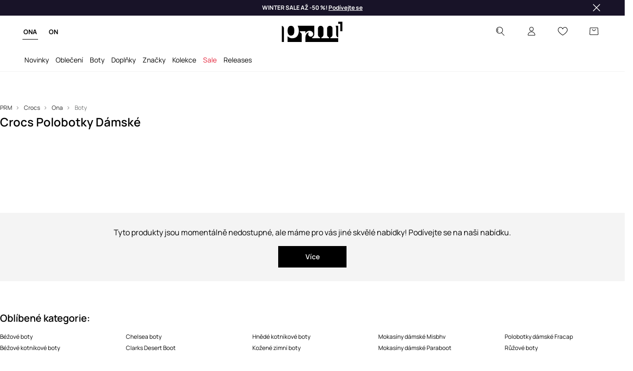

--- FILE ---
content_type: text/html; charset=utf-8
request_url: https://prm.com/cz/m/crocs/ona/boty/mokasiny-a-polobotky/polobotky
body_size: 46335
content:
<!DOCTYPE html><html lang="cs" translate="no"><style type="text/css" data-used-styles="_unmatched">main { position: relative;background: #fff;padding: 30px 0;min-height: 60vh;margin: 0 auto; }@media (min-width: 48rem) {main { min-height: 100%; }}main:empty { min-height: 100vh; }@-webkit-keyframes clockwise {
  0% {
    -webkit-transform: rotate(0deg);
            transform: rotate(0deg); }
  100% {
    -webkit-transform: rotate(360deg);
            transform: rotate(360deg); } }@keyframes clockwise {
  0% {
    -webkit-transform: rotate(0deg);
            transform: rotate(0deg); }
  100% {
    -webkit-transform: rotate(360deg);
            transform: rotate(360deg); } }@-webkit-keyframes donut-rotate {
  0% {
    -webkit-transform: rotate(0);
            transform: rotate(0); }
  50% {
    -webkit-transform: rotate(-140deg);
            transform: rotate(-140deg); }
  100% {
    -webkit-transform: rotate(0);
            transform: rotate(0); } }@keyframes donut-rotate {
  0% {
    -webkit-transform: rotate(0);
            transform: rotate(0); }
  50% {
    -webkit-transform: rotate(-140deg);
            transform: rotate(-140deg); }
  100% {
    -webkit-transform: rotate(0);
            transform: rotate(0); } }@keyframes MobileAppPromotionWidget__fadeIn__wpIFZ{from{opacity:0;transform:translateY(10px)}to{opacity:1;transform:translateY(0)}}@keyframes Router__loading__h9ThG{to{opacity:0}}@keyframes Router__loadingTopBar__diOn7{to{width:100vw}}@keyframes NewLoader__rotation__2nGha{0%{transform:rotate(0deg)}100%{transform:rotate(360deg)}}@-moz-document url-prefix(){.FullCart__backBox__w8XCF:before{display:inline-block}}h1,h2,h3 { font-weight: 600;color: #000; }h1 { font-size: 1.25rem; }@media (min-width: 75rem) {h1 { font-size: 1.5rem; }}h2 { font-size: 1.125rem; }@media (min-width: 75rem) {h2 { font-size: 1.25rem; }}h3 { font-size: 1.125rem; }@media (min-width: 75rem) {h3 { font-size: 1.25rem; }}h4,h5,h6 { margin: 0;font-weight: 600; }h4 { font-size: 1rem;color: #000; }@media (min-width: 75rem) {h4 { font-size: 1.125rem; }}h5 { font-size: .875rem;color: #000; }@media (min-width: 75rem) {h5 { font-size: 1rem; }}h6 { font-size: .875rem;color: #000; }@keyframes BannerAreaSlider__progressBar__npSIo{0%{width:0}25%{width:25%}50%{width:50%}75%{width:75%}100%{width:100%}}@keyframes CookiesConsentPopUp__cookie-fade-in__4KGhp{from{transform:translateY(100%)}to{transform:translateY(0)}}@-moz-document url-prefix(){.FullCart__backBox__emCLZ:before{display:inline-block}}@keyframes PageRowsTemplate__progressBar__eL6nD{0%{width:0}25%{width:25%}50%{width:50%}75%{width:75%}100%{width:100%}}@keyframes PageRowsTemplate__progressBar__eL6nD{0%{width:0}25%{width:25%}50%{width:50%}75%{width:75%}100%{width:100%}}</style><head><meta charSet="utf-8"/><meta name="viewport" content="width=device-width, initial-scale=1, shrink-to-fit=no"/><link rel="preload" as="image" href="https://cdn.ans-media.com/assets/front/multi/static/images/logoPrm_black.svg?v=2" crossorigin=""/><link rel="preload" as="image" href="https://img2.ans-media.com/cp/cms/product-brand/slider/75-1779-663b8d5d5f11e5.67929600"/><meta property="al:web:should_fallback" content="false"/><meta property="og:type" content="website"/><link rel="apple-touch-icon" sizes="57x57" href="/cz/prm/apple-icon-57x57_v4.png"/><link rel="apple-touch-icon" sizes="60x60" href="/cz/prm/apple-icon-60x60_v4.png"/><link rel="apple-touch-icon" sizes="72x72" href="/cz/prm/apple-icon-72x72_v4.png"/><link rel="apple-touch-icon" sizes="76x76" href="/cz/prm/apple-icon-76x76_v4.png"/><link rel="apple-touch-icon" sizes="114x114" href="/cz/prm/apple-icon-114x114_v4.png"/><link rel="apple-touch-icon" sizes="120x120" href="/cz/prm/apple-icon-120x120_v4.png"/><link rel="apple-touch-icon" sizes="144x144" href="/cz/prm/apple-icon-144x144_v4.png"/><link rel="apple-touch-icon" sizes="152x152" href="/cz/prm/apple-icon-152x152_v4.png"/><link rel="apple-touch-icon" sizes="180x180" href="/cz/prm/apple-icon-180x180_v4.png"/><link rel="icon" type="image/png" sizes="192x192" href="/cz/prm/android-icon-192x192_v4.png"/><link rel="icon" type="image/png" sizes="32x32" href="/cz/prm/favicon-32x32_v4.png"/><link rel="icon" type="image/png" sizes="96x96" href="/cz/prm/favicon-96x96_v4.png"/><link rel="icon" type="image/png" sizes="16x16" href="/cz/prm/favicon-16x16_v4.png"/><link rel="manifest" href="/cz/prm/manifest.json "/><meta name="msapplication-TileColor" content="#ffffff"/><meta name="msapplication-TileImage" content="/cz/prm/ms-icon-144x144_v4.png"/><meta name="theme-color" content="#ffffff"/><link rel="preconnect" href="https://prm.com/cz" crossorigin="anonymous"/><link rel="preconnect" href="https://img2.ans-media.com" crossorigin="use-credentials"/><link rel="preconnect" href="https://www.googletagmanager.com"/><link rel="preconnect" href="https://analytics.prm.com"/><link rel="preconnect" href="https://cdn.luigisbox.tech"/><link rel="alternate" href="https://prm.com/pl/m/crocs" hrefLang="pl-pl" data-react-helmet="true"/><link rel="alternate" href="https://prm.com/ua/m/crocs" hrefLang="uk-ua" data-react-helmet="true"/><link rel="alternate" href="https://prm.com/ua/ru/m/crocs" hrefLang="ru-ua" data-react-helmet="true"/><link rel="alternate" href="https://prm.com/ro/m/crocs" hrefLang="ro-ro" data-react-helmet="true"/><link rel="alternate" href="https://prm.com/eu/m/crocs" hrefLang="en" data-react-helmet="true"/><link rel="alternate" href="https://prm.com/us/m/crocs" hrefLang="en-us" data-react-helmet="true"/><link rel="alternate" href="https://prm.com/cz/m/crocs" hrefLang="cs-cz" data-react-helmet="true"/><link rel="alternate" href="https://prm.com/gr/m/crocs" hrefLang="el-gr" data-react-helmet="true"/><link rel="alternate" href="https://prm.com/hr/m/crocs" hrefLang="hr-hr" data-react-helmet="true"/><link rel="alternate" href="https://prm.com/it/m/crocs" hrefLang="it-it" data-react-helmet="true"/><link rel="alternate" href="https://prm.com/sk/m/crocs" hrefLang="sk-sk" data-react-helmet="true"/><link rel="alternate" href="https://prm.com/bg/m/crocs" hrefLang="bg-bg" data-react-helmet="true"/><title>Polobotky Crocs Dámské na PRM</title><meta property="og:title" content="Polobotky Crocs Dámské na PRM"/><meta name="description" content="Nakupujte produkty Crocs na PRM! Doprava zdarma při nákupu nad 2000 Kč, bezplatné vrácení do 30 dní."/><meta name="robots" content="all"/><meta property="og:image" content="https://cdn.ans-media.com/assets/front/multi/static/images/logo_share.prm.png"/><base href="https://prm.com"/><script>window.config = {"ENABLE_COMPILER":false,"APP_VERSION":"16.19.2","APP_NAME":"front-ans","LOCALE":"cs_CZ","SHOP_ID":"PCZ","BASENAME":"/cz","OTHER_SUPPORTED_LOCALES":"{\"locales\": []}","IMG_APP_URL":"https://img2.ans-media.com","VIDEO_APP_URL":"https://img2.ans-media.com","STORAGE_APP_URL":"https://cdn.ans-media.com/assets/front","API_URL":"https://prm.com/cz","LUIGIS_API_URL":"https://live.luigisbox.tech","LUIGIS_CDN_URL":"https://cdn.luigisbox.tech","GTM_ID":"GTM-MWJLPLS","GTM_SRC":"https://analytics.prm.com","HEUREKA_BADGE_ENABLED":false,"HEUREKA_SCRIPT_ENABLED":false,"NEW_PRODUCT_CARD_ENABLED":false,"NEW_PRODUCT_CARD_DESCRIPTION_ENABLED":false,"ADDITIONAL_INFO_ON_PRODUCT_CARD_ENABLED":false,"ACCOUNT_DELIVERY_ADDRESSES_ENABLED":true,"INTERNAL_SIMILAR_PRODUCTS_ENABLED":true,"AVAILABLE_MARKET_LANGUAGES":"[{\"id\":1,\"lang\":\"bg_BG\",\"label\":\"BG\",\"url\":\"https://prm.com/bg\"},{\"id\":2,\"lang\":\"cs_CZ\",\"label\":\"CZ\",\"url\":\"https://prm.com/cz\"},{\"id\":3,\"lang\":\"en_GB\",\"label\":\"EU\",\"url\":\"https://prm.com/eu\"},{\"id\":4,\"lang\":\"el_GR\",\"label\":\"GR\",\"url\":\"https://prm.com/gr\"},{\"id\":5,\"lang\":\"hr_HR\",\"label\":\"HR\",\"url\":\"https://prm.com/hr\"},{\"id\":6,\"lang\":\"it_IT\",\"label\":\"IT\",\"url\":\"https://prm.com/it\"},{\"id\":7,\"lang\":\"pl_PL\",\"label\":\"PL\",\"url\":\"https://prm.com/pl\"},{\"id\":8,\"lang\":\"ro_RO\",\"label\":\"RO\",\"url\":\"https://prm.com/ro\"},{\"id\":9,\"lang\":\"sk_SK\",\"label\":\"SK\",\"url\":\"https://prm.com/sk\"},{\"id\":10,\"lang\":\"uk_UA\",\"label\":\"UA\",\"url\":\"https://prm.com/ua\"},{\"id\":11,\"lang\":\"ru_UA\",\"label\":\"UA(RU)\",\"url\":\"https://prm.com/ua/ru\"},{\"id\":12,\"lang\":\"en_US\",\"label\":\"US\",\"url\":\"https://prm.com/us\"}]","PROGRESS_BAR_INDICATOR_ENABLED":false,"AC_HISTORY_ENABLED":true,"AC_ENABLED":false,"LUIGIS_SCRIPT_ENABLED":true,"SHOW_DUTY_INFO":false,"SHOW_PRODUCT_CARD_DETAILS_ATTRIBUTES":false,"MPULSE_SCRIPT_API_KEY":"","MPULSE_DATALAYER_ENABLED":true,"LUIGIS_TRACKER_ID":"{\"cs_CZ\": \"104894-419087\"}","TRUST_MATE_SCRIPT_ID":"{\"cs_CZ\": \"fc5c5721-19f5-4999-b886-43e896c4d160\"}","OMIT_LANGUAGES":"[]","LOGO_URL":"/","SITEMAP_LINK_ENABLED":true,"OUTFITS_ENABLED":false,"EXTRA_META_TAG":false,"NEWSLETTER_POPUP_MIN_ROUTES_VISITED":2,"SALOON_LOCALIZATION_ENABLED":true,"SALOON_AVAILABILITY_CHECKER_ENABLED":false,"COOKIES_MANDATORY_BUTTON_ON_POPUP_ENABLED":true,"APP_WIDGET_ENABLED":false,"INSIGHT_APP_SEC_VALIDATION_CONTENT":"","SEND_ADDITIONAL_X_JWT_TOKEN":false,"ONE_PAGE_CHECKOUT_COUNTRY_SELECT_ENABLED":false,"ACCOUNT_QR_CODE_ENABLED":false,"IS_IMAGE_SUFFIX_DISABLED":true,"PRICE_GUIDE_LINK_ENABLED":false,"FREE_RETURN_BENEFIT_ENABLED":true,"MY_ACCOUNT_TERMS_TAB_ENABLED":false,"BRAZE_API_KEY":"63796f7e-506d-4acd-9756-3720f4fb88dd","BRAZE_BASE_URL":"sdk.fra-02.braze.eu","BRAZE_CONTENT_CARDS_ENABLED":false,"CHATBOT_DIXA_MESSENGER_TOKEN":"4914923e61964ea297d9a1d05f1fdbec","CI":false,"NODE_ENV":"production","NODE_PATH":"","PUBLIC_URL":"","ASSETS_URL":"https://cdn.ans-media.com/assets/front/multi","ENABLE_TEST_UTILS":true,"REMOVE_SOURCEMAPS_AFTER_BUILD":false,"GENERATE_SOURCEMAP":false,"BUILD_SPEED_MEASURE_SSR":false,"BUILD_SPEED_MEASURE_CLIENT":false,"NEW_WEBPACK_LOADERS":false,"ENVIRONMENT":"production","SENTRY_ENABLED":false,"SENTRY_DSN":"https://13977845708ab41dd48a1a6388cd82e6@sentry.softwear.co/3","SENTRY_SSR_DNS":"https://13977845708ab41dd48a1a6388cd82e6@sentry.softwear.co/3","SENTRY_PERFORMANCE_ENABLED":false,"SENTRY_CLIENT_SAMPLE_RATE":"1","SENTRY_SERVER_SAMPLE_RATE":"1","SENTRY_PERFORMANCE_SAMPLE_RATE":"0.01","SENTRY_REPLAY_ENABLED":false,"SENTRY_REPLAY_SAMPLE_RATE":0,"SENTRY_REPLAY_ERROR_SAMPLE_RATE":1,"SENTRY_SERVER_PROFILING_SAMPLE_RATE":0.1,"SENTRY_SERVER_JS_PROFILING_ENABLED":false,"SENTRY_BROWSER_PROFILING_ENABLED":false,"SENTRY_BROWSER_PROFILING_SAMPLE_RATE":0.1,"SENTRY_SOURCEMAPS_AUTH_TOKEN":"","SENTRY_TESTS_URLS_ENABLED":false,"SSR_REQUEST_THROTTLE_MIN":"0.2","SSR_QUEUE_LIMIT":"12","SSR_MEM_CLEAN_TIME":"10000","SSR_HTTP_TIMEOUT":"7000","SSR_FETCH_ASYNC_TIMEOUT":"9000","SSR_EXPRESS_TIMEOUT":"10000","SSR_FILTER_CONSOLE":false,"SSR_SKIP_RENDERING_RESTRICTED_PAGES":true,"SSR_RELOAD_BUNDLES_ON_REQUEST":false,"SSR_ENABLE_COMPRESSION":false,"SSR_HTTP_ERROR_CODE":500,"SSR_API_PROXY_URL":"","SSR_SIMPLE_LOGGER":false,"SSR_DISABLE_ADDITIONAL_CATEGORIES_RENDER_FOR_CRAWLER":false,"SSR_CACHE_HEADERS":false,"LUIGIS_WISHLIST_RECOMMENDATION_TYPE":"NONE","LUIGIS_CART_RECOMMENDATION_TYPE":"","LUIGIS_PRODUCT_PAGE_RECOMMENDATION_TYPE":"","LUIGIS_RECOMMENDATION_USER_GROUP_TYPE":"employeeEcom","LUIGIS_RECOMMENDATION_USER_GROUP_TYPES":"[]","LUIGIS_RECOMMENDATION_CLIPBOARD_BOTTOM_POSITION":false,"BUNDLE_ANALYZER_ENABLED":false,"WDYR_ENABLED":false,"SSR_LOG_REQUESTS":false,"SSR_SERVER_STATIC_FILES":false,"REPORT_WEB_VITALS":false,"CWV_REPORTER_URL":"","CWV_REPORTER_SECRET":"","CWV_REPORTER_MIN_CLS":0.03,"OSM_DEFAULT_LOCATION_LAT":"50.0800","OSM_DEFAULT_LOCATION_LONG":"14.4042","OSM_DEFAULT_ZOOM":"15","OSM_MIN_ZOOM":3,"OSM_SEARCH_LANG":"CZ","OSM_MEDICINE_PICKUP_POINT_DEFAULT_ZOOM":11,"RECAPTCHA_KEY":"6LcaXzkpAAAAAEkz3RlsyXkSLgBX3PBDyDzM9Ya1","ENABLED_REDUX_DEVTOOLS":false,"TRACKING_IMAGE_ENABLED":true,"DISABLE_AXIOS_CACHE_FOR_ACCEPTANCE_TESTS":false,"TANSTACK_QUERY_DEVTOOLS_ENABLED":false,"GOOGLE_PLAY_FOOTER_URL":"","GOOGLE_PLAY_MOBILE_WIDGET_URL":"","APP_STORE_FOOTER_URL":"","APP_STORE_MOBILE_WIDGET_URL":"","MED_GOOGLE_PLAY_FOOTER_URL":"","MED_APP_STORE_FOOTER_URL":"","MOBILE_APP_PROMOTION_WIDGET_URL":"","REFRESH_COOKIES_CONSENT_DATE":"","PAYMENT_ENV":"PRODUCTION","APPLE_PAY_MERCHANT_ID":"","GOOGLE_PAY_MERCHANT_ID":"BCR2DN4T7WEZNKZG","EXCHANGE_CURRENCY":"","EXCHANGE_CURRENCY_LABEL":"","ANS_API_PATTERN":"","MED_API_PATTERN":"","PRM_API_PATTERN":"","RLS_API_PATTERN":"","LOCAL_DEVELOPMENT":false,"LANG":"cs_CZ"}</script><style>
              @font-face {
      font-family: 'Manrope';
      font-style: normal;
      font-weight: 200;
      font-display: swap;
      src: url(https://fonts.gstatic.com/s/manrope/v15/xn7gYHE41ni1AdIRggqxSuXd.woff2) format('woff2');
      unicode-range: U+0460-052F, U+1C80-1C88, U+20B4, U+2DE0-2DFF, U+A640-A69F, U+FE2E-FE2F;
    }
    @font-face {
      font-family: 'Manrope';
      font-style: normal;
      font-weight: 200;
      font-display: swap;
      src: url(https://fonts.gstatic.com/s/manrope/v15/xn7gYHE41ni1AdIRggOxSuXd.woff2) format('woff2');
      unicode-range: U+0301, U+0400-045F, U+0490-0491, U+04B0-04B1, U+2116;
    }
    @font-face {
      font-family: 'Manrope';
      font-style: normal;
      font-weight: 200;
      font-display: swap;
      src: url(https://fonts.gstatic.com/s/manrope/v15/xn7gYHE41ni1AdIRggSxSuXd.woff2) format('woff2');
      unicode-range: U+0370-03FF;
    }
    @font-face {
      font-family: 'Manrope';
      font-style: normal;
      font-weight: 200;
      font-display: swap;
      src: url(https://fonts.gstatic.com/s/manrope/v15/xn7gYHE41ni1AdIRggixSuXd.woff2) format('woff2');
      unicode-range: U+0102-0103, U+0110-0111, U+0128-0129, U+0168-0169, U+01A0-01A1, U+01AF-01B0, U+0300-0301, U+0303-0304, U+0308-0309, U+0323, U+0329, U+1EA0-1EF9, U+20AB;
    }
    @font-face {
      font-family: 'Manrope';
      font-style: normal;
      font-weight: 200;
      font-display: swap;
      src: url(https://fonts.gstatic.com/s/manrope/v15/xn7gYHE41ni1AdIRggmxSuXd.woff2) format('woff2');
      unicode-range: U+0100-02AF, U+0304, U+0308, U+0329, U+1E00-1E9F, U+1EF2-1EFF, U+2020, U+20A0-20AB, U+20AD-20CF, U+2113, U+2C60-2C7F, U+A720-A7FF;
    }
    @font-face {
      font-family: 'Manrope';
      font-style: normal;
      font-weight: 200;
      font-display: swap;
      src: url(https://fonts.gstatic.com/s/manrope/v15/xn7gYHE41ni1AdIRggexSg.woff2) format('woff2');
      unicode-range: U+0000-00FF, U+0131, U+0152-0153, U+02BB-02BC, U+02C6, U+02DA, U+02DC, U+0304, U+0308, U+0329, U+2000-206F, U+2074, U+20AC, U+2122, U+2191, U+2193, U+2212, U+2215, U+FEFF, U+FFFD;
    }
    @font-face {
      font-family: 'Manrope';
      font-style: normal;
      font-weight: 300;
      font-display: swap;
      src: url(https://fonts.gstatic.com/s/manrope/v15/xn7gYHE41ni1AdIRggqxSuXd.woff2) format('woff2');
      unicode-range: U+0460-052F, U+1C80-1C88, U+20B4, U+2DE0-2DFF, U+A640-A69F, U+FE2E-FE2F;
    }
    @font-face {
      font-family: 'Manrope';
      font-style: normal;
      font-weight: 300;
      font-display: swap;
      src: url(https://fonts.gstatic.com/s/manrope/v15/xn7gYHE41ni1AdIRggOxSuXd.woff2) format('woff2');
      unicode-range: U+0301, U+0400-045F, U+0490-0491, U+04B0-04B1, U+2116;
    }
    @font-face {
      font-family: 'Manrope';
      font-style: normal;
      font-weight: 300;
      font-display: swap;
      src: url(https://fonts.gstatic.com/s/manrope/v15/xn7gYHE41ni1AdIRggSxSuXd.woff2) format('woff2');
      unicode-range: U+0370-03FF;
    }
    @font-face {
      font-family: 'Manrope';
      font-style: normal;
      font-weight: 300;
      font-display: swap;
      src: url(https://fonts.gstatic.com/s/manrope/v15/xn7gYHE41ni1AdIRggixSuXd.woff2) format('woff2');
      unicode-range: U+0102-0103, U+0110-0111, U+0128-0129, U+0168-0169, U+01A0-01A1, U+01AF-01B0, U+0300-0301, U+0303-0304, U+0308-0309, U+0323, U+0329, U+1EA0-1EF9, U+20AB;
    }
    @font-face {
      font-family: 'Manrope';
      font-style: normal;
      font-weight: 300;
      font-display: swap;
      src: url(https://fonts.gstatic.com/s/manrope/v15/xn7gYHE41ni1AdIRggmxSuXd.woff2) format('woff2');
      unicode-range: U+0100-02AF, U+0304, U+0308, U+0329, U+1E00-1E9F, U+1EF2-1EFF, U+2020, U+20A0-20AB, U+20AD-20CF, U+2113, U+2C60-2C7F, U+A720-A7FF;
    }
    @font-face {
      font-family: 'Manrope';
      font-style: normal;
      font-weight: 300;
      font-display: swap;
      src: url(https://fonts.gstatic.com/s/manrope/v15/xn7gYHE41ni1AdIRggexSg.woff2) format('woff2');
      unicode-range: U+0000-00FF, U+0131, U+0152-0153, U+02BB-02BC, U+02C6, U+02DA, U+02DC, U+0304, U+0308, U+0329, U+2000-206F, U+2074, U+20AC, U+2122, U+2191, U+2193, U+2212, U+2215, U+FEFF, U+FFFD;
    }
    @font-face {
      font-family: 'Manrope';
      font-style: normal;
      font-weight: 400;
      font-display: swap;
      src: url(https://fonts.gstatic.com/s/manrope/v15/xn7gYHE41ni1AdIRggqxSuXd.woff2) format('woff2');
      unicode-range: U+0460-052F, U+1C80-1C88, U+20B4, U+2DE0-2DFF, U+A640-A69F, U+FE2E-FE2F;
    }
    @font-face {
      font-family: 'Manrope';
      font-style: normal;
      font-weight: 400;
      font-display: swap;
      src: url(https://fonts.gstatic.com/s/manrope/v15/xn7gYHE41ni1AdIRggOxSuXd.woff2) format('woff2');
      unicode-range: U+0301, U+0400-045F, U+0490-0491, U+04B0-04B1, U+2116;
    }
    @font-face {
      font-family: 'Manrope';
      font-style: normal;
      font-weight: 400;
      font-display: swap;
      src: url(https://fonts.gstatic.com/s/manrope/v15/xn7gYHE41ni1AdIRggSxSuXd.woff2) format('woff2');
      unicode-range: U+0370-03FF;
    }
    @font-face {
      font-family: 'Manrope';
      font-style: normal;
      font-weight: 400;
      font-display: swap;
      src: url(https://fonts.gstatic.com/s/manrope/v15/xn7gYHE41ni1AdIRggixSuXd.woff2) format('woff2');
      unicode-range: U+0102-0103, U+0110-0111, U+0128-0129, U+0168-0169, U+01A0-01A1, U+01AF-01B0, U+0300-0301, U+0303-0304, U+0308-0309, U+0323, U+0329, U+1EA0-1EF9, U+20AB;
    }
    @font-face {
      font-family: 'Manrope';
      font-style: normal;
      font-weight: 400;
      font-display: swap;
      src: url(https://fonts.gstatic.com/s/manrope/v15/xn7gYHE41ni1AdIRggmxSuXd.woff2) format('woff2');
      unicode-range: U+0100-02AF, U+0304, U+0308, U+0329, U+1E00-1E9F, U+1EF2-1EFF, U+2020, U+20A0-20AB, U+20AD-20CF, U+2113, U+2C60-2C7F, U+A720-A7FF;
    }
    @font-face {
      font-family: 'Manrope';
      font-style: normal;
      font-weight: 400;
      font-display: swap;
      src: url(https://fonts.gstatic.com/s/manrope/v15/xn7gYHE41ni1AdIRggexSg.woff2) format('woff2');
      unicode-range: U+0000-00FF, U+0131, U+0152-0153, U+02BB-02BC, U+02C6, U+02DA, U+02DC, U+0304, U+0308, U+0329, U+2000-206F, U+2074, U+20AC, U+2122, U+2191, U+2193, U+2212, U+2215, U+FEFF, U+FFFD;
    }
    @font-face {
      font-family: 'Manrope';
      font-style: normal;
      font-weight: 500;
      font-display: swap;
      src: url(https://fonts.gstatic.com/s/manrope/v15/xn7gYHE41ni1AdIRggqxSuXd.woff2) format('woff2');
      unicode-range: U+0460-052F, U+1C80-1C88, U+20B4, U+2DE0-2DFF, U+A640-A69F, U+FE2E-FE2F;
    }
    @font-face {
      font-family: 'Manrope';
      font-style: normal;
      font-weight: 500;
      font-display: swap;
      src: url(https://fonts.gstatic.com/s/manrope/v15/xn7gYHE41ni1AdIRggOxSuXd.woff2) format('woff2');
      unicode-range: U+0301, U+0400-045F, U+0490-0491, U+04B0-04B1, U+2116;
    }
    @font-face {
      font-family: 'Manrope';
      font-style: normal;
      font-weight: 500;
      font-display: swap;
      src: url(https://fonts.gstatic.com/s/manrope/v15/xn7gYHE41ni1AdIRggSxSuXd.woff2) format('woff2');
      unicode-range: U+0370-03FF;
    }
    @font-face {
      font-family: 'Manrope';
      font-style: normal;
      font-weight: 500;
      font-display: swap;
      src: url(https://fonts.gstatic.com/s/manrope/v15/xn7gYHE41ni1AdIRggixSuXd.woff2) format('woff2');
      unicode-range: U+0102-0103, U+0110-0111, U+0128-0129, U+0168-0169, U+01A0-01A1, U+01AF-01B0, U+0300-0301, U+0303-0304, U+0308-0309, U+0323, U+0329, U+1EA0-1EF9, U+20AB;
    }
    @font-face {
      font-family: 'Manrope';
      font-style: normal;
      font-weight: 500;
      font-display: swap;
      src: url(https://fonts.gstatic.com/s/manrope/v15/xn7gYHE41ni1AdIRggmxSuXd.woff2) format('woff2');
      unicode-range: U+0100-02AF, U+0304, U+0308, U+0329, U+1E00-1E9F, U+1EF2-1EFF, U+2020, U+20A0-20AB, U+20AD-20CF, U+2113, U+2C60-2C7F, U+A720-A7FF;
    }
    @font-face {
      font-family: 'Manrope';
      font-style: normal;
      font-weight: 500;
      font-display: swap;
      src: url(https://fonts.gstatic.com/s/manrope/v15/xn7gYHE41ni1AdIRggexSg.woff2) format('woff2');
      unicode-range: U+0000-00FF, U+0131, U+0152-0153, U+02BB-02BC, U+02C6, U+02DA, U+02DC, U+0304, U+0308, U+0329, U+2000-206F, U+2074, U+20AC, U+2122, U+2191, U+2193, U+2212, U+2215, U+FEFF, U+FFFD;
    }
    @font-face {
      font-family: 'Manrope';
      font-style: normal;
      font-weight: 600;
      font-display: swap;
      src: url(https://fonts.gstatic.com/s/manrope/v15/xn7gYHE41ni1AdIRggqxSuXd.woff2) format('woff2');
      unicode-range: U+0460-052F, U+1C80-1C88, U+20B4, U+2DE0-2DFF, U+A640-A69F, U+FE2E-FE2F;
    }
    @font-face {
      font-family: 'Manrope';
      font-style: normal;
      font-weight: 600;
      font-display: swap;
      src: url(https://fonts.gstatic.com/s/manrope/v15/xn7gYHE41ni1AdIRggOxSuXd.woff2) format('woff2');
      unicode-range: U+0301, U+0400-045F, U+0490-0491, U+04B0-04B1, U+2116;
    }
    @font-face {
      font-family: 'Manrope';
      font-style: normal;
      font-weight: 600;
      font-display: swap;
      src: url(https://fonts.gstatic.com/s/manrope/v15/xn7gYHE41ni1AdIRggSxSuXd.woff2) format('woff2');
      unicode-range: U+0370-03FF;
    }
    @font-face {
      font-family: 'Manrope';
      font-style: normal;
      font-weight: 600;
      font-display: swap;
      src: url(https://fonts.gstatic.com/s/manrope/v15/xn7gYHE41ni1AdIRggixSuXd.woff2) format('woff2');
      unicode-range: U+0102-0103, U+0110-0111, U+0128-0129, U+0168-0169, U+01A0-01A1, U+01AF-01B0, U+0300-0301, U+0303-0304, U+0308-0309, U+0323, U+0329, U+1EA0-1EF9, U+20AB;
    }
    @font-face {
      font-family: 'Manrope';
      font-style: normal;
      font-weight: 600;
      font-display: swap;
      src: url(https://fonts.gstatic.com/s/manrope/v15/xn7gYHE41ni1AdIRggmxSuXd.woff2) format('woff2');
      unicode-range: U+0100-02AF, U+0304, U+0308, U+0329, U+1E00-1E9F, U+1EF2-1EFF, U+2020, U+20A0-20AB, U+20AD-20CF, U+2113, U+2C60-2C7F, U+A720-A7FF;
    }
    @font-face {
      font-family: 'Manrope';
      font-style: normal;
      font-weight: 600;
      font-display: swap;
      src: url(https://fonts.gstatic.com/s/manrope/v15/xn7gYHE41ni1AdIRggexSg.woff2) format('woff2');
      unicode-range: U+0000-00FF, U+0131, U+0152-0153, U+02BB-02BC, U+02C6, U+02DA, U+02DC, U+0304, U+0308, U+0329, U+2000-206F, U+2074, U+20AC, U+2122, U+2191, U+2193, U+2212, U+2215, U+FEFF, U+FFFD;
    }
    @font-face {
      font-family: 'Manrope';
      font-style: normal;
      font-weight: 700;
      font-display: swap;
      src: url(https://fonts.gstatic.com/s/manrope/v15/xn7gYHE41ni1AdIRggqxSuXd.woff2) format('woff2');
      unicode-range: U+0460-052F, U+1C80-1C88, U+20B4, U+2DE0-2DFF, U+A640-A69F, U+FE2E-FE2F;
    }
    @font-face {
      font-family: 'Manrope';
      font-style: normal;
      font-weight: 700;
      font-display: swap;
      src: url(https://fonts.gstatic.com/s/manrope/v15/xn7gYHE41ni1AdIRggOxSuXd.woff2) format('woff2');
      unicode-range: U+0301, U+0400-045F, U+0490-0491, U+04B0-04B1, U+2116;
    }
    @font-face {
      font-family: 'Manrope';
      font-style: normal;
      font-weight: 700;
      font-display: swap;
      src: url(https://fonts.gstatic.com/s/manrope/v15/xn7gYHE41ni1AdIRggSxSuXd.woff2) format('woff2');
      unicode-range: U+0370-03FF;
    }
    @font-face {
      font-family: 'Manrope';
      font-style: normal;
      font-weight: 700;
      font-display: swap;
      src: url(https://fonts.gstatic.com/s/manrope/v15/xn7gYHE41ni1AdIRggixSuXd.woff2) format('woff2');
      unicode-range: U+0102-0103, U+0110-0111, U+0128-0129, U+0168-0169, U+01A0-01A1, U+01AF-01B0, U+0300-0301, U+0303-0304, U+0308-0309, U+0323, U+0329, U+1EA0-1EF9, U+20AB;
    }
    @font-face {
      font-family: 'Manrope';
      font-style: normal;
      font-weight: 700;
      font-display: swap;
      src: url(https://fonts.gstatic.com/s/manrope/v15/xn7gYHE41ni1AdIRggmxSuXd.woff2) format('woff2');
      unicode-range: U+0100-02AF, U+0304, U+0308, U+0329, U+1E00-1E9F, U+1EF2-1EFF, U+2020, U+20A0-20AB, U+20AD-20CF, U+2113, U+2C60-2C7F, U+A720-A7FF;
    }
    @font-face {
      font-family: 'Manrope';
      font-style: normal;
      font-weight: 700;
      font-display: swap;
      src: url(https://fonts.gstatic.com/s/manrope/v15/xn7gYHE41ni1AdIRggexSg.woff2) format('woff2');
      unicode-range: U+0000-00FF, U+0131, U+0152-0153, U+02BB-02BC, U+02C6, U+02DA, U+02DC, U+0304, U+0308, U+0329, U+2000-206F, U+2074, U+20AC, U+2122, U+2191, U+2193, U+2212, U+2215, U+FEFF, U+FFFD;
    }
    @font-face {
      font-family: 'Manrope';
      font-style: normal;
      font-weight: 800;
      font-display: swap;
      src: url(https://fonts.gstatic.com/s/manrope/v15/xn7gYHE41ni1AdIRggqxSuXd.woff2) format('woff2');
      unicode-range: U+0460-052F, U+1C80-1C88, U+20B4, U+2DE0-2DFF, U+A640-A69F, U+FE2E-FE2F;
    }
    @font-face {
      font-family: 'Manrope';
      font-style: normal;
      font-weight: 800;
      font-display: swap;
      src: url(https://fonts.gstatic.com/s/manrope/v15/xn7gYHE41ni1AdIRggOxSuXd.woff2) format('woff2');
      unicode-range: U+0301, U+0400-045F, U+0490-0491, U+04B0-04B1, U+2116;
    }
    @font-face {
      font-family: 'Manrope';
      font-style: normal;
      font-weight: 800;
      font-display: swap;
      src: url(https://fonts.gstatic.com/s/manrope/v15/xn7gYHE41ni1AdIRggSxSuXd.woff2) format('woff2');
      unicode-range: U+0370-03FF;
    }
    @font-face {
      font-family: 'Manrope';
      font-style: normal;
      font-weight: 800;
      font-display: swap;
      src: url(https://fonts.gstatic.com/s/manrope/v15/xn7gYHE41ni1AdIRggixSuXd.woff2) format('woff2');
      unicode-range: U+0102-0103, U+0110-0111, U+0128-0129, U+0168-0169, U+01A0-01A1, U+01AF-01B0, U+0300-0301, U+0303-0304, U+0308-0309, U+0323, U+0329, U+1EA0-1EF9, U+20AB;
    }
    @font-face {
      font-family: 'Manrope';
      font-style: normal;
      font-weight: 800;
      font-display: swap;
      src: url(https://fonts.gstatic.com/s/manrope/v15/xn7gYHE41ni1AdIRggmxSuXd.woff2) format('woff2');
      unicode-range: U+0100-02AF, U+0304, U+0308, U+0329, U+1E00-1E9F, U+1EF2-1EFF, U+2020, U+20A0-20AB, U+20AD-20CF, U+2113, U+2C60-2C7F, U+A720-A7FF;
    }
    @font-face {
      font-family: 'Manrope';
      font-style: normal;
      font-weight: 800;
      font-display: swap;
      src: url(https://fonts.gstatic.com/s/manrope/v15/xn7gYHE41ni1AdIRggexSg.woff2) format('woff2');
      unicode-range: U+0000-00FF, U+0131, U+0152-0153, U+02BB-02BC, U+02C6, U+02DA, U+02DC, U+0304, U+0308, U+0329, U+2000-206F, U+2074, U+20AC, U+2122, U+2191, U+2193, U+2212, U+2215, U+FEFF, U+FFFD;
    }

              @font-face {
        font-family: 'Nib Pro';
        font-style: bold;
        font-weight: 700;
        font-display: swap;
        src: url(https://cdn.ans-media.com/assets/front/fonts/NibPro-Bold.woff2) format('woff2');
    }
    @font-face {
        font-family: 'Nib Pro';
        font-style: regular;
        font-weight: 400;
        font-display: swap;
        src: url(https://cdn.ans-media.com/assets/front/fonts/NibPro-Regular.woff2) format('woff2');
    }

              @font-face {
        font-family: 'roobert';
        font-style: medium;
        font-weight: 700;
        font-display: swap;
        src: url(https://cdn.ans-media.com/assets/front/fonts/Roobert-Medium.woff2) format('woff2');
    }
</style><script type="text/javascript">
    if ('serviceWorker' in navigator) {
      navigator.serviceWorker.register('/service-worker.js');
    }
  </script><link as="style" rel="stylesheet" href="https://cdn.ans-media.com/assets/front/multi/static/css/prm-16.19.2-v3.css" integrity="sha256-AUHhF3P12YpKjGMFbwzOsMIrRhxnjE9To754L2of+Jw= sha384-jxoGBcu4barJxssGX+OO1FhU+XaWy41pzMLxWpVVXPukP+qWzdTnciWsoRKKT17q sha512-Ls+U2EfMOjDbGKkx+7YW++sVgvpAav+uWlX+CvtPyoXwRwLLbPNe76r7eQLMTagmdXD/WB45EoKj21u1LApRdw==" crossorigin="anonymous"/><style type="text/css" data-used-styles="45066.43ea131c379e0fcd1a45-v3.css,93878.1823aa1763a9d1181f7c-v3.css,PromotionTopBar.5185bc3044192cbf62af-v3.css">.TopBarStyles__topBar__AfyOd { background: #262626;height: 32px; }.TopBarStyles__topBarLabel__j8N0D { font-weight: 400;color: #fff;font-size: .625rem;line-height: .875rem; }@media (min-width: 75rem) {.TopBarStyles__topBarItem__7A1Ar { margin: 0 22px; }}.TopBarStyles__promotionWrapper__4-SsP { height: 32px; }.TopBarStyles__promotionTitle__FPRe5 { font-size: .6875rem;font-weight: 500; }@media (min-width: 75rem) {.TopBarStyles__promotionTitle__FPRe5 { font-size: .75rem; }}.SkipContentButton__skipContentButton__FA43m { position: absolute;top: 120px;z-index: 20;margin: 0 16px;left: -9999px;overflow: hidden; }@media (min-width: 75rem) {.SkipContentButton__skipContentButton__FA43m { margin: 0 32px;top: 141px; }}.SkipContentButton__skipContentButton__FA43m:focus,.SkipContentButton__skipContentButton__FA43m:focus-visible { left: 0; }.Topbar__topBar__YRE7F { display: flex;position: relative;justify-content: center;align-self: center;align-items: center; }.Topbar__topBarContent__0tL7K { display: flex;flex-direction: row;align-items: center;justify-content: center;width: 100%;padding: 6px 15px; }@media (min-width: 75rem) {.Topbar__topBarContent__0tL7K { padding: 0 15px; }}.Topbar__topBarContentItem__OqRql { display: flex;flex-direction: row;justify-content: center;align-items: center;transition: none;text-decoration: none; }.Topbar__topBarContentItem__OqRql:first-child { justify-content: flex-start; }.Topbar__topBarContentItem__OqRql:last-child { justify-content: flex-end; }.PromotionTopBar__promotion__CO\+wd { position: absolute;width: 100%;top: 0; }.PromotionTopBar__promotionWrapper__stz5Z { position: relative;display: flex; }.PromotionTopBar__promotionTitle__4oskB { line-height: 1.25rem;display: flex;flex: 1;justify-content: flex-start;align-items: center; }.PromotionTopBar__promotionTitle__4oskB a { text-decoration: none; }@media (min-width: 75rem) {.PromotionTopBar__promotionTitle__4oskB { justify-content: center; }}.PromotionTopBar__promotionButton__qRPKh { position: absolute;color: #fff;display: flex;justify-content: flex-end;align-items: center;top: 50%;right: clamp(1.875rem,4vw,10rem);transform: translateY(-50%); }@media (min-width: 120rem) {.PromotionTopBar__promotionButton__qRPKh { right: 5px; }}.PromotionTopBar__promotionButton__qRPKh:hover { cursor: pointer; }.PromotionTopBar__promotionButton__qRPKh i { font-size: .875rem;font-weight: 700; }</style><script>window.__PRELOADED_STATE__ = {"appConfig":{"mobile":{"isInMobileView":false,"isInTabletView":false,"isMobileDevice":false,"isAndroidDevice":false,"isIOSDevice":false},"layoutConfig":{"layoutType":1},"seo":{"title":"Polobotky Crocs Dámské na PRM","description":"Nakupujte produkty Crocs na PRM! Doprava zdarma při nákupu nad 2000 Kč, bezplatné vrácení do 30 dní.","noindex":false,"header":"Crocs Polobotky Dámské","prevLink":"","nextLink":""},"topBanner":{"isVisible":false},"customNotifications":{"main_product_list":[],"cart":[{"title":"\u003cb\u003eSPECIÁLNÍ NABÍDKA: AŽ -30 %! \u003cu\u003eVíce zde &gt;\u003c/u\u003e\u003c/b\u003e","background":"#AD7947","url":"https://prm.com/cz/s/special-offer","urlTargetBlank":true},{"title":"\u003cspan style=\"color:#FFFFFF;\"\u003e\u003cb\u003eWinter Sale až -50 %. \u003cu\u003ePodívejte se &gt;\u003c/u\u003e\u003c/b\u003e\u003c/span\u003e","background":"#181328","url":"https://prm.com/cz/s/winter-sale","urlTargetBlank":true}],"contact_site":[],"help_site":[],"login_checkout":[],"login_account":[]},"appSetup":{"appSetupCompleted":true,"isCrawlerBot":true,"hasAcceptedAllCookies":false,"hasCookiePopUpOpened":false,"shouldShowCookieBar":false,"appLocationOrigin":"https://prm.com","appLocationPathname":"/cz/m/crocs/ona/boty/mokasiny-a-polobotky/polobotky","appLocationQueryParams":{},"selectedHomepage":"FEMALE","shouldShowAppWidget":true,"shouldShowPromotionBar":true,"rehydrated":false},"appUserAgent":{"isSafariBrowser":false},"responseState":{"isResponseSuccess":true,"serverHttpStatus":null,"redirectUrl":null},"global":{"scrolledBottom":false,"themeName":null}},"products":{"ware":{"list":[],"filters":[],"pagingInit":true,"isLoading":false,"isSingleColumnView":false,"searchPerformed":false,"totalCount":0,"areFavouritesProcessing":false,"pseudocategory":null,"seoCmsPage":null,"popularBrands":null,"productBrand":{"url":"/m/crocs","name":"Crocs","canonical":null,"description":"\u003cp\u003eSnad každý na světě zná Crocsy – vzhledem připomínají švýcarský sýr s pohodlným vnitřkem. Způsobily celosvětový boom na trhu s obuví. Celebrity i mladí lidé milují tyto výrazné boty. Kromě nejoblíbenějších dřeváků, v nabídce značky naleznete obuv pro každou příležitost.\u003c/p\u003e","premiumBrand":false,"scrollerVisibility":false,"path":"cp/cms/product-brand/75-64958de91950c8.27468519","seoDescription":"","sliderImages":[{"imagePath":"cp/cms/product-brand/slider/75-1779-663b8d5d5f11e5.67929600","position":1,"description":""}],"brandPage":null},"numberOfItem":0,"seoMetaTags":{"title":"Polobotky Crocs Dámské na PRM","description":"Nakupujte produkty Crocs na PRM! Doprava zdarma při nákupu nad 2000 Kč, bezplatné vrácení do 30 dní.","header":"Crocs Polobotky Dámské","noindex":false},"subcategoriesTree":{"items":[{"id":2,"name":"Ona","slug":"ona","children":[{"id":6,"name":"Doplňky","slug":"ona/doplnky","children":[{"id":7,"name":"Bižuterie","slug":"ona/doplnky/bizuterie","children":[{"id":264,"name":"Bižuterie","slug":"ona/doplnky/bizuterie/bizuterie","children":[],"selected":false}],"selected":false}],"selected":false},{"id":78,"name":"Boty","slug":"ona/boty","children":[{"id":136,"name":"Domácí obuv","slug":"ona/boty/domaci-obuv","children":[{"id":137,"name":"Domácí obuv","slug":"ona/boty/domaci-obuv/domaci-obuv","children":[],"selected":false}],"selected":false},{"id":79,"name":"Kotníkové boty","slug":"ona/boty/kotnikove-boty","children":[{"id":80,"name":"Kotníkové boty","slug":"ona/boty/kotnikove-boty/kotnikove-boty","children":[],"selected":false}],"selected":false},{"id":127,"name":"Outdoor obuv","slug":"ona/boty/outdoor-obuv","children":[{"id":128,"name":"Outdoor obuv","slug":"ona/boty/outdoor-obuv/outdoor-obuv","children":[],"selected":false}],"selected":false},{"id":95,"name":"Sandály a pantofle","slug":"ona/boty/sandaly-a-pantofle","children":[{"id":101,"name":"Pantofle","slug":"ona/boty/sandaly-a-pantofle/pantofle","children":[],"selected":false},{"id":96,"name":"Sandály","slug":"ona/boty/sandaly-a-pantofle/sandaly","children":[],"selected":false},{"id":122,"name":"Žabky","slug":"ona/boty/sandaly-a-pantofle/zabky","children":[],"selected":false}],"selected":false},{"id":233,"name":"Tenisky","slug":"ona/boty/tenisky","children":[{"id":234,"name":"Tenisky","slug":"ona/boty/tenisky/tenisky","children":[],"selected":false}],"selected":false},{"id":507,"name":"Baleríny","slug":"ona/boty/baleriny","children":[{"id":508,"name":"Baleríny","slug":"ona/boty/baleriny/baleriny","children":[],"selected":false}],"selected":false}],"selected":false}],"selected":false},{"id":11,"name":"On","slug":"on","children":[{"id":34,"name":"Doplňky","slug":"on/doplnky","children":[{"id":56,"name":"Bižuterie","slug":"on/doplnky/bizuterie","children":[{"id":57,"name":"Bižuterie","slug":"on/doplnky/bizuterie/bizuterie","children":[],"selected":false}],"selected":false}],"selected":false},{"id":83,"name":"Boty","slug":"on/boty","children":[{"id":125,"name":"Boty casual","slug":"on/boty/boty-casual","children":[{"id":126,"name":"Mokasíny","slug":"on/boty/boty-casual/mokasiny","children":[],"selected":false},{"id":210,"name":"Polobotky","slug":"on/boty/boty-casual/polobotky","children":[],"selected":false}],"selected":false},{"id":140,"name":"Domácí obuv","slug":"on/boty/domaci-obuv","children":[{"id":141,"name":"Domácí obuv","slug":"on/boty/domaci-obuv/domaci-obuv","children":[],"selected":false}],"selected":false},{"id":129,"name":"Outdoor obuv","slug":"on/boty/outdoor-obuv","children":[{"id":130,"name":"Outdoor obuv","slug":"on/boty/outdoor-obuv/outdoor-obuv","children":[],"selected":false}],"selected":false},{"id":84,"name":"Sandály a pantofle","slug":"on/boty/sandaly-a-pantofle","children":[{"id":85,"name":"Pantofle","slug":"on/boty/sandaly-a-pantofle/pantofle","children":[],"selected":false},{"id":124,"name":"Žabky","slug":"on/boty/sandaly-a-pantofle/zabky","children":[],"selected":false}],"selected":false},{"id":236,"name":"Tenisky","slug":"on/boty/tenisky","children":[{"id":237,"name":"Tenisky","slug":"on/boty/tenisky/tenisky","children":[],"selected":false}],"selected":false}],"selected":false}],"selected":false}],"context":"productBrand"},"selectedCategoriesNames":[{"name":"Ona","slug":"ona"},{"name":"Boty","slug":"ona/boty"}],"isProductListEmpty":true,"isPresalePseudo":false,"loadedProductsUrl":"/cz/m/crocs/ona/boty/mokasiny-a-polobotky/polobotky","category":{"id":87,"name":"Polobotky","seoDescription":"","slug":"ona/boty/mokasiny-a-polobotky/polobotky","url":"/k/ona/boty/mokasiny-a-polobotky/polobotky","popularCategories":{"title":"Oblíbené kategorie:","popularCategoryItems":[{"name":"Béžové boty","position":0,"link":{"noFollow":false,"targetBlank":false,"url":"https://prm.com/cz/h/bezove-boty-damske","name":""}},{"name":"Béžové kotníkové boty","position":1,"link":{"noFollow":false,"targetBlank":false,"url":"https://prm.com/cz/h/damske-bezove-kotnikove-boty","name":""}},{"name":"Bílé boty","position":2,"link":{"noFollow":false,"targetBlank":false,"url":"https://prm.com/cz/h/bile-boty-damske","name":""}},{"name":"Bílé kotníkové boty","position":3,"link":{"noFollow":false,"targetBlank":false,"url":"https://prm.com/cz/h/bile-kotnikove-boty-damske","name":""}},{"name":"Cerné boty","position":4,"link":{"noFollow":false,"targetBlank":false,"url":"https://prm.com/cz/h/cerne-boty-damske","name":""}},{"name":"Cerné kotníkové boty","position":5,"link":{"noFollow":false,"targetBlank":false,"url":"https://prm.com/cz/h/cerne-kotnikove-boty-damske","name":""}},{"name":"Cervené boty","position":6,"link":{"noFollow":false,"targetBlank":false,"url":"https://prm.com/cz/h/cervene-boty-damske","name":""}},{"name":"Chelsea boty","position":7,"link":{"noFollow":false,"targetBlank":false,"url":"https://prm.com/cz/h/chelsea-boty-damske","name":""}},{"name":"Clarks Desert Boot","position":8,"link":{"noFollow":false,"targetBlank":false,"url":"https://prm.com/cz/h/clarks-desert-boot","name":""}},{"name":"Clarks Wallabee","position":9,"link":{"noFollow":false,"targetBlank":false,"url":"https://prm.com/cz/h/clarks-wallabee","name":""}},{"name":"Filling Pieces Loafer Polido","position":10,"link":{"noFollow":false,"targetBlank":false,"url":"https://prm.com/cz/h/filling-pieces-loafer-polido","name":""}},{"name":"Filling Pieces Low Top","position":11,"link":{"noFollow":false,"targetBlank":false,"url":"https://prm.com/cz/h/filling-pieces-low-top","name":""}},{"name":"Filling Pieces Mondo","position":12,"link":{"noFollow":false,"targetBlank":false,"url":"https://prm.com/cz/h/filling-pieces-mondo","name":""}},{"name":"Hnede boty","position":13,"link":{"noFollow":false,"targetBlank":false,"url":"https://prm.com/cz/h/hnede-boty-damske","name":""}},{"name":"Hnědé kotníkové boty","position":14,"link":{"noFollow":false,"targetBlank":false,"url":"https://prm.com/cz/h/hnede-kotnikove-boty-damske","name":""}},{"name":"Kožené zimní boty","position":15,"link":{"noFollow":false,"targetBlank":false,"url":"https://prm.com/cz/h/kozene-zimni-boty-damske","name":""}},{"name":"Modré boty","position":16,"link":{"noFollow":false,"targetBlank":false,"url":"https://prm.com/cz/h/modre-boty-damske","name":""}},{"name":"Mokasíny dámské Clarks Originals","position":17,"link":{"noFollow":false,"targetBlank":false,"url":"https://prm.com/cz/m/clarks-originals/ona/boty/mokasiny-a-polobotky/mokasiny","name":""}},{"name":"Mokasíny dámské Dr Martens","position":18,"link":{"noFollow":false,"targetBlank":false,"url":"https://prm.com/cz/m/dr-martens/ona/boty/mokasiny-a-polobotky/mokasiny","name":""}},{"name":"Mokasíny dámské Filling Pieces","position":19,"link":{"noFollow":false,"targetBlank":false,"url":"https://prm.com/cz/m/filling-pieces/ona/boty/mokasiny-a-polobotky/mokasiny","name":""}},{"name":"Mokasíny dámské Marni","position":20,"link":{"noFollow":false,"targetBlank":false,"url":"https://prm.com/cz/m/marni/ona/boty/mokasiny-a-polobotky/mokasiny","name":""}},{"name":"Mokasíny dámské Misbhv","position":21,"link":{"noFollow":false,"targetBlank":false,"url":"https://prm.com/cz/m/misbhv/ona/boty/mokasiny-a-polobotky/mokasiny","name":""}},{"name":"Mokasíny dámské Paraboot","position":22,"link":{"noFollow":false,"targetBlank":false,"url":"https://prm.com/cz/m/paraboot/ona/boty/mokasiny-a-polobotky/mokasiny","name":""}},{"name":"Mokasíny dámské Timberland","position":23,"link":{"noFollow":false,"targetBlank":false,"url":"https://prm.com/cz/m/timberland/ona/boty/mokasiny-a-polobotky/mokasiny","name":""}},{"name":"Polobotky dámské Astorflex","position":24,"link":{"noFollow":false,"targetBlank":false,"url":"https://prm.com/cz/m/astorflex/ona/boty/mokasiny-a-polobotky/polobotky","name":""}},{"name":"Polobotky dámské Clarks Originals","position":25,"link":{"noFollow":false,"targetBlank":false,"url":"https://prm.com/cz/m/clarks-originals/ona/boty/mokasiny-a-polobotky/polobotky","name":""}},{"name":"Polobotky dámské Diemme","position":26,"link":{"noFollow":false,"targetBlank":false,"url":"https://prm.com/cz/m/diemme/ona/boty/mokasiny-a-polobotky/polobotky","name":""}},{"name":"Polobotky dámské Dr Martens","position":27,"link":{"noFollow":false,"targetBlank":false,"url":"https://prm.com/cz/m/dr-martens/ona/boty/mokasiny-a-polobotky/polobotky","name":""}},{"name":"Polobotky dámské Fracap","position":28,"link":{"noFollow":false,"targetBlank":false,"url":"https://prm.com/cz/m/fracap/ona/boty/mokasiny-a-polobotky/polobotky","name":""}},{"name":"Růžové boty","position":29,"link":{"noFollow":false,"targetBlank":false,"url":"https://prm.com/cz/h/ruzove-boty-damske","name":""}},{"name":"Sedé boty","position":30,"link":{"noFollow":false,"targetBlank":false,"url":"https://prm.com/cz/h/sede-boty-damske","name":""}},{"name":"Y-3 Hicho","position":31,"link":{"noFollow":false,"targetBlank":false,"url":"https://prm.com/cz/h/y-3-hicho","name":""}},{"name":"Zelené boty","position":32,"link":{"noFollow":false,"targetBlank":false,"url":"https://prm.com/cz/h/zelene-boty-damske","name":""}}]},"internalLinks":null,"key":"87+productBrandcategory"}},"paging":{"reload":false,"category":"ona/boty/mokasiny-a-polobotky/polobotky","page":1,"productsPerPage":80,"sort":"popularity","sortingProperties":[{"value":"popularity","label":"Od populárních"},{"value":"date_desc","label":"Od nejnovějších"},{"value":"price_asc","label":"Od nejlevnějších"},{"value":"price_desc","label":"Od nejdražších"}],"filters":{},"specialPage":{"productBrand":"crocs","category":"ona/boty/mokasiny-a-polobotky/polobotky"}}},"auth":{"isAuthenticated":null,"isRegistering":false},"favourites":{"ware":{"count":0,"isProcessing":false}},"formSchemas":{"dynamicForms":{"loadingSchemas":[],"schemas":{},"regions":{"region":"","hasRegionChanged":false}}},"notifications":{"ware":{"items":[]}},"dataLayer":{"userDetails":{"userType":""},"clipboardDataLayer":{"favouritesId":[],"isLoading":false},"pageRowsDataLayer":{"pageRowsItems":[],"sliderProducts":[],"extendedSliderProducts":[]},"productsDataLayer":{"products":[],"categories":{"pageCategory1":"Ona","pageCategory2":"Boty"},"pageType":"brandPage"},"ssrDataLayer":{"dataLayersToSend":[]}}}; window.__PRELOADED_PROMISES__ = {"cache-front-ans-PCZ-3.30/config-cs_CZ:-:-":{"internal":{"giftCardEnabled":false,"investorClubEnabled":false,"referralProgramEnabled":false,"purchaseForRegisteredOnlyEnabled":false,"purchaseReturnEnabled":true,"buyTheLookEnabled":true,"productRatingEnabled":true},"integration":{"brazeEnabled":true,"luigisBoxEnabled":true,"luigisBoxRecommendationsEnabled":false},"minimalPrice":{"show":true,"showPercentageAndPriceColor":true,"displayType":"full"},"checkout":{"hasAbroadDelivery":false,"invoiceEnabled":false,"salesDocumentEnabled":false,"discountsOnInvoiceEnabled":true},"signIn":{"facebook":"","appleId":"","google":""},"premiumProgram":null,"success":true,"status":200},"cache-front-ans-PCZ-3.30/menu-desktop-cs_CZ:-:-":{"data":[{"label":"Ona","type":"baseItem","frontId":"FEMALE","options":{"urlType":"mainPageFemale"},"items":[{"label":"Novinky","type":"baseItem","frontId":"NEWIN","options":{"urlType":"newInFemale","dedicatedLink":"https://prm.com/cz/s/new-arrivals-menu/ona?sort=date_desc"},"items":[]},{"label":"Hlavní stránka","type":"baseItem","frontId":"PROMOTION","options":{"urlType":"mainPageFemale","showOnlyOnMobile":true},"items":[]},{"label":"Oblečení","slug":"ona/obleceni","frontId":"CLOTHES","id":3,"type":"categoryItem","options":[],"items":[{"label":"KATEGORIE","type":"categoryRoot","options":[],"items":[{"label":"Bundy","slug":"ona/obleceni/bundy","id":28,"type":"categoryItem","options":[],"items":[]},{"label":"Džíny","slug":"ona/obleceni/dziny","id":180,"type":"categoryItem","options":[],"items":[]},{"label":"Halenky","slug":"ona/obleceni/halenky","id":375,"type":"categoryItem","options":[],"items":[]},{"label":"Kabáty","slug":"ona/obleceni/kabaty","id":269,"type":"categoryItem","options":[],"items":[]},{"label":"Kalhoty","slug":"ona/obleceni/kalhoty","id":158,"type":"categoryItem","options":[],"items":[]},{"label":"Košile","slug":"ona/obleceni/kosile","id":215,"type":"categoryItem","options":[],"items":[]},{"label":"Mikiny","slug":"ona/obleceni/mikiny","id":9,"type":"categoryItem","options":[],"items":[]},{"label":"Overaly","slug":"ona/obleceni/overaly","id":417,"type":"categoryItem","options":[],"items":[]},{"label":"Plavky","slug":"ona/obleceni/plavky","id":143,"type":"categoryItem","options":[],"items":[]},{"label":"Saka","slug":"ona/obleceni/saka","id":213,"type":"categoryItem","options":[],"items":[]},{"label":"Spodní prádlo","slug":"ona/obleceni/spodni-pradlo","id":53,"type":"categoryItem","options":[],"items":[]},{"label":"Sukně","slug":"ona/obleceni/sukne","id":217,"type":"categoryItem","options":[],"items":[]},{"label":"Svetry","slug":"ona/obleceni/svetry","id":38,"type":"categoryItem","options":[],"items":[]},{"label":"Šaty","slug":"ona/obleceni/saty","id":231,"type":"categoryItem","options":[],"items":[]},{"label":"Šortky","slug":"ona/obleceni/sortky","id":219,"type":"categoryItem","options":[],"items":[]},{"label":"Topy a trička","slug":"ona/obleceni/topy-a-tricka","id":4,"type":"categoryItem","options":[],"items":[]},{"label":"Zobrazit vše","slug":"ona/obleceni","id":3,"type":"categoryItem","options":{"isViewAllLink":true},"items":[]}]},{"label":"DOPORUČENÉ","type":"recommendedSectionItem","options":[],"items":[{"label":"Asian Brands","url":"https://prm.com/cz/s/asian-brands/ona","type":"rawUrlItem","options":{"targetBlank":false},"items":[]},{"label":"Denim","url":"https://prm.com/cz/s/denim-look/ona","type":"rawUrlItem","options":{"targetBlank":false},"items":[]},{"label":"Minimalistický styl","url":"https://prm.com/cz/s/minimalist-esthetic/ona","type":"rawUrlItem","options":{"targetBlank":false},"items":[]},{"label":"Prodyšné tkaniny","url":"https://prm.com/cz/s/easy-breathe-textiles/ona","type":"rawUrlItem","options":{"targetBlank":false},"items":[]}]},{"label":"","type":"bannerSectionItem","options":[],"items":[{"label":"BUNDY","url":"https://prm.com/cz/k/ona/obleceni/bundy","imagePath":"https://img2.ans-media.com/prmcz/cms/menu-picture/2-68fb23c27638c0.32518960","type":"bannerItem","options":{"targetBlank":false,"linkColor":"#FFFFFF","sponsored":null},"items":[]},{"label":"SVETRY","url":"https://prm.com/cz/k/ona/obleceni/svetry","imagePath":"https://img2.ans-media.com/prmcz/cms/menu-picture/1-68fb23e1beb751.77485401","type":"bannerItem","options":{"targetBlank":false,"linkColor":"#FFFFFF","sponsored":null},"items":[]}]}]},{"label":"Boty","slug":"ona/boty","frontId":"SHOES","id":78,"type":"categoryItem","options":[],"items":[{"label":"KATEGORIE","type":"categoryRoot","options":[],"items":[{"label":"Domácí obuv","slug":"ona/boty/domaci-obuv","id":136,"type":"categoryItem","options":[],"items":[]},{"label":"Holínky","slug":"ona/boty/holinky","id":112,"type":"categoryItem","options":[],"items":[]},{"label":"Kotníkové boty","slug":"ona/boty/kotnikove-boty","id":79,"type":"categoryItem","options":[],"items":[]},{"label":"Lodičky","slug":"ona/boty/lodicky","id":97,"type":"categoryItem","options":[],"items":[]},{"label":"Mokasíny a polobotky","slug":"ona/boty/mokasiny-a-polobotky","id":86,"type":"categoryItem","options":[],"items":[]},{"label":"Outdoor obuv","slug":"ona/boty/outdoor-obuv","id":127,"type":"categoryItem","options":[],"items":[]},{"label":"Péče o obuv","slug":"ona/boty/pece-o-obuv","id":206,"type":"categoryItem","options":[],"items":[]},{"label":"Sandály a pantofle","slug":"ona/boty/sandaly-a-pantofle","id":95,"type":"categoryItem","options":[],"items":[]},{"label":"Tenisky","slug":"ona/boty/tenisky","id":233,"type":"categoryItem","options":[],"items":[]},{"label":"Sněhule","slug":"ona/boty/snehule","id":211,"type":"categoryItem","options":[],"items":[]},{"label":"Kecky","slug":"ona/boty/kecky","id":88,"type":"categoryItem","options":[],"items":[]},{"label":"Baleríny","slug":"ona/boty/baleriny","id":507,"type":"categoryItem","options":[],"items":[]},{"label":"Kozačky","slug":"ona/boty/kozacky","id":509,"type":"categoryItem","options":[],"items":[]},{"label":"Zobrazit vše","slug":"ona/boty","id":78,"type":"categoryItem","options":{"isViewAllLink":true},"items":[]}]},{"label":"DOPORUČENÉ","type":"recommendedSectionItem","options":[],"items":[{"label":"Birkenstock boty damske","url":"https://prm.com/cz/m/birkenstock/ona/boty","type":"rawUrlItem","options":{"targetBlank":false},"items":[]},{"label":"Clarks boty damske","url":"https://prm.com/cz/m/clarks-originals/ona/boty","type":"rawUrlItem","options":{"targetBlank":false},"items":[]},{"label":"Converse boty damske","url":"https://prm.com/cz/m/converse/ona/boty","type":"rawUrlItem","options":{"targetBlank":false},"items":[]},{"label":"Dr Martens boty damske","url":"https://prm.com/cz/m/dr-martens/ona/boty","type":"rawUrlItem","options":{"targetBlank":false},"items":[]},{"label":"Hoka boty damske","url":"https://prm.com/cz/m/hoka/ona/boty","type":"rawUrlItem","options":{"targetBlank":false},"items":[]},{"label":"New Balance boty damske","url":"https://prm.com/cz/m/new-balance/ona/boty","type":"rawUrlItem","options":{"targetBlank":false},"items":[]},{"label":"Puma boty damske","url":"https://prm.com/cz/m/puma/ona/boty","type":"rawUrlItem","options":{"targetBlank":false},"items":[]},{"label":"Vans boty damske","url":"https://prm.com/cz/m/vans/ona/boty","type":"rawUrlItem","options":{"targetBlank":false},"items":[]},{"label":"Veja boty damske","url":"https://prm.com/cz/m/veja/ona/boty","type":"rawUrlItem","options":{"targetBlank":false},"items":[]}]},{"label":"","type":"bannerSectionItem","options":[],"items":[{"label":"ZIMNÍ OBUV","url":"https://prm.com/cz/s/zimni-obuv/ona","imagePath":"https://img2.ans-media.com/prmcz/cms/menu-picture/4-68fb23ac6b68c4.64102721","type":"bannerItem","options":{"targetBlank":false,"linkColor":"#FFFFFF","sponsored":null},"items":[]},{"label":"UGG SHOES","url":"https://prm.com/cz/m/ugg/ona","imagePath":"https://img2.ans-media.com/prmcz/cms/menu-picture/3-68fb237d4495f0.03273426","type":"bannerItem","options":{"targetBlank":false,"linkColor":"#FFFFFF","sponsored":null},"items":[]}]}]},{"label":"Doplňky","slug":"ona/doplnky","frontId":"ACCESSORIES","id":6,"type":"categoryItem","options":[],"items":[{"label":"KATEGORIE","type":"categoryRoot","options":[],"items":[{"label":"Batohy","slug":"ona/doplnky/batohy","id":66,"type":"categoryItem","options":[],"items":[]},{"label":"Bižuterie","slug":"ona/doplnky/bizuterie","id":7,"type":"categoryItem","options":[],"items":[]},{"label":"Brýle","slug":"ona/doplnky/bryle","id":61,"type":"categoryItem","options":[],"items":[]},{"label":"Čepice a klobouky","slug":"ona/doplnky/cepice-a-klobouky","id":26,"type":"categoryItem","options":[],"items":[]},{"label":"Gadgets a doplňky","slug":"ona/doplnky/gadgets-a-doplnky","id":164,"type":"categoryItem","options":[],"items":[]},{"label":"Kabelky","slug":"ona/doplnky/kabelky","id":171,"type":"categoryItem","options":[],"items":[]},{"label":"Kosmetické tašky","slug":"ona/doplnky/kosmeticke-tasky","id":160,"type":"categoryItem","options":[],"items":[]},{"label":"Láhve a termosky","slug":"ona/doplnky/lahve-a-termosky","id":243,"type":"categoryItem","options":[],"items":[]},{"label":"Ledvinky","slug":"ona/doplnky/ledvinky","id":192,"type":"categoryItem","options":[],"items":[]},{"label":"Pásky","slug":"ona/doplnky/pasky","id":32,"type":"categoryItem","options":[],"items":[]},{"label":"Peněženky","slug":"ona/doplnky/penezenky","id":46,"type":"categoryItem","options":[],"items":[]},{"label":"Rukavice","slug":"ona/doplnky/rukavice","id":68,"type":"categoryItem","options":[],"items":[]},{"label":"Šály","slug":"ona/doplnky/saly","id":17,"type":"categoryItem","options":[],"items":[]},{"label":"Tašky","slug":"ona/doplnky/tasky","id":108,"type":"categoryItem","options":[],"items":[]},{"label":"Zobrazit vše","slug":"ona/doplnky","id":6,"type":"categoryItem","options":{"isViewAllLink":true},"items":[]}]},{"label":"DOPORUČENÉ","type":"recommendedSectionItem","options":[],"items":[]},{"label":"","type":"bannerSectionItem","options":[],"items":[{"label":"KABELKY","url":"https://prm.com/cz/k/ona/doplnky/kabelky","imagePath":"https://img2.ans-media.com/prmcz/cms/menu-picture/6-68fb2403a8fb10.76007178","type":"bannerItem","options":{"targetBlank":false,"linkColor":"#FFFFFF","sponsored":null},"items":[]},{"label":"ZIMNÍ DOPLŇKY","url":"https://prm.com/cz/s/zimni-doplnky/ona","imagePath":"https://img2.ans-media.com/prmcz/cms/menu-picture/5-68fb2438d38de2.82585852","type":"bannerItem","options":{"targetBlank":false,"linkColor":"#FFFFFF","sponsored":null},"items":[]}]}]},{"label":"Značky","type":"baseItem","frontId":"BRANDS","options":{"urlType":"brandsFemale"},"items":[{"label":"A Bathing Ape","slug":"a-bathing-ape","id":52,"type":"brandItem","options":{"brandPage":null},"items":[]},{"label":"adidas Originals","slug":"adidas-originals","id":1,"type":"brandItem","options":{"brandPage":null},"items":[]},{"label":"Anine Bing","slug":"anine-bing","id":339,"type":"brandItem","options":{"brandPage":null},"items":[]},{"label":"Asics","slug":"asics","id":185,"type":"brandItem","options":{"brandPage":null},"items":[]},{"label":"AUTRY","slug":"autry","id":361,"type":"brandItem","options":{"brandPage":null},"items":[]},{"label":"Axel Arigato","slug":"axel-arigato","id":318,"type":"brandItem","options":{"brandPage":null},"items":[]},{"label":"Barbour","slug":"barbour","id":245,"type":"brandItem","options":{"brandPage":null},"items":[]},{"label":"Birkenstock","slug":"birkenstock","id":2,"type":"brandItem","options":{"brandPage":null},"items":[]},{"label":"Carhartt WIP","slug":"carhartt-wip","id":72,"type":"brandItem","options":{"brandPage":null},"items":[]},{"label":"coperni","slug":"coperni","id":288,"type":"brandItem","options":{"brandPage":null},"items":[]},{"label":"Filling Pieces","slug":"filling-pieces","id":134,"type":"brandItem","options":{"brandPage":null},"items":[]},{"label":"Fiorucci","slug":"fiorucci","id":268,"type":"brandItem","options":{"brandPage":null},"items":[]},{"label":"Inuikii","slug":"inuikii","id":220,"type":"brandItem","options":{"brandPage":null},"items":[]},{"label":"Jean Paul GAULTIER","slug":"jean-paul-gaultier","id":377,"type":"brandItem","options":{"brandPage":null},"items":[]},{"label":"JW Anderson","slug":"jw-anderson","id":251,"type":"brandItem","options":{"brandPage":null},"items":[]},{"label":"Kenzo","slug":"kenzo","id":270,"type":"brandItem","options":{"brandPage":null},"items":[]},{"label":"Marine Serre","slug":"marine-serre","id":289,"type":"brandItem","options":{"brandPage":null},"items":[]},{"label":"Martine Rose","slug":"martine-rose","id":290,"type":"brandItem","options":{"brandPage":null},"items":[]},{"label":"MM6 Maison Margiela","slug":"mm6-maison-margiela","id":238,"type":"brandItem","options":{"brandPage":null},"items":[]},{"label":"Nanushka","slug":"nanushka","id":325,"type":"brandItem","options":{"brandPage":null},"items":[]},{"label":"New Balance","slug":"new-balance","id":32,"type":"brandItem","options":{"brandPage":null},"items":[]},{"label":"New Rock","slug":"new-rock","id":303,"type":"brandItem","options":{"brandPage":null},"items":[]},{"label":"On","slug":"on","id":121,"type":"brandItem","options":{"brandPage":null},"items":[]},{"label":"Rick Owens DRKSHDW","slug":"rick-owens-drkshdw","id":156,"type":"brandItem","options":{"brandPage":null},"items":[]},{"label":"Rick Owens Lilies","slug":"rick-owens-lilies","id":326,"type":"brandItem","options":{"brandPage":null},"items":[]},{"label":"Rotate","slug":"rotate","id":275,"type":"brandItem","options":{"brandPage":null},"items":[]},{"label":"Vetements","slug":"vetements","id":281,"type":"brandItem","options":{"brandPage":null},"items":[]},{"label":"Wales Bonner","slug":"wales-bonner","id":344,"type":"brandItem","options":{"brandPage":null},"items":[]},{"label":"WRSTBHVR","slug":"wrstbhvr","id":360,"type":"brandItem","options":{"brandPage":null},"items":[]},{"label":"Y-3","slug":"y-3","id":221,"type":"brandItem","options":{"brandPage":null},"items":[]},{"label":"Zobrazit vše","type":"baseItem","options":{"isViewAllLink":true,"urlType":"brandsFemale"},"items":[]}]},{"label":"Kolekce","type":"baseItem","frontId":"COLLECTIONS","options":{"urlType":"collectionsFemale"},"items":[{"label":"A Bathing Ape","url":"https://prm.com/cz/m/a-bathing-ape","type":"collectionItem","options":{"targetBlank":false},"items":[{"label":"Bape STA","url":"https://prm.com/cz/h/bape-sta","type":"rawUrlItem","options":{"targetBlank":false},"items":[]}]},{"label":"adidas Originals","url":"https://prm.com/cz/m/adidas-originals","type":"collectionItem","options":{"targetBlank":false},"items":[{"label":"adidas Adilette","url":"https://prm.com/cz/h/adidas-adilette","type":"rawUrlItem","options":{"targetBlank":false},"items":[]},{"label":"adidas Campus","url":"https://prm.com/cz/h/adidas-campus","type":"rawUrlItem","options":{"targetBlank":false},"items":[]},{"label":"adidas Forum","url":"https://prm.com/cz/h/adidas-forum","type":"rawUrlItem","options":{"targetBlank":false},"items":[]},{"label":"adidas Gazelle","url":"https://prm.com/cz/h/adidas-gazelle","type":"rawUrlItem","options":{"targetBlank":false},"items":[]},{"label":"adidas Handball Spezial","url":"https://prm.com/cz/h/adidas-handball-spezial","type":"rawUrlItem","options":{"targetBlank":false},"items":[]},{"label":"adidas Nizza","url":"https://prm.com/cz/h/adidas-nizza","type":"rawUrlItem","options":{"targetBlank":false},"items":[]},{"label":"adidas NMD","url":"https://prm.com/cz/h/adidas-nmd","type":"rawUrlItem","options":{"targetBlank":false},"items":[]},{"label":"adidas Ozelia","url":"https://prm.com/cz/h/adidas-ozelia","type":"rawUrlItem","options":{"targetBlank":false},"items":[]},{"label":"adidas Ozweego","url":"https://prm.com/cz/h/adidas-ozweego","type":"rawUrlItem","options":{"targetBlank":false},"items":[]},{"label":"adidas Samba","url":"https://prm.com/cz/h/adidas-samba","type":"rawUrlItem","options":{"targetBlank":false},"items":[]},{"label":"adidas SL 72","url":"https://prm.com/cz/h/adidas-sl-72","type":"rawUrlItem","options":{"targetBlank":false},"items":[]},{"label":"adidas Stan Smith","url":"https://prm.com/cz/h/adidas-stan-smith","type":"rawUrlItem","options":{"targetBlank":false},"items":[]}]},{"label":"adidas Performance","url":"https://prm.com/cz/m/adidas-performance","type":"collectionItem","options":{"targetBlank":false},"items":[{"label":"adidas Ultraboost","url":"https://prm.com/cz/h/adidas-ultraboost","type":"rawUrlItem","options":{"targetBlank":false},"items":[]}]},{"label":"Asics","url":"https://prm.com/cz/m/asics","type":"collectionItem","options":{"targetBlank":false},"items":[{"label":"Asics Gel-1090","url":"https://prm.com/cz/h/asics-gel-1090","type":"rawUrlItem","options":{"targetBlank":false},"items":[]},{"label":"Asics Gel-1130","url":"https://prm.com/cz/h/asics-gel-1130","type":"rawUrlItem","options":{"targetBlank":false},"items":[]},{"label":"Asics GT-2000","url":"https://prm.com/cz/h/asics-gt-2000","type":"rawUrlItem","options":{"targetBlank":false},"items":[]}]},{"label":"Birkenstock","url":"https://prm.com/cz/m/birkenstock","type":"collectionItem","options":{"targetBlank":false},"items":[{"label":"Birkenstock Arizona","url":"https://prm.com/cz/h/birkenstock-arizona","type":"rawUrlItem","options":{"targetBlank":false},"items":[]},{"label":"Birkenstock Barbados","url":"https://prm.com/cz/h/birkenstock-barbados","type":"rawUrlItem","options":{"targetBlank":false},"items":[]},{"label":"Birkenstock Boston","url":"https://prm.com/cz/h/birkenstock-boston","type":"rawUrlItem","options":{"targetBlank":false},"items":[]},{"label":"Birkenstock Gizeh","url":"https://prm.com/cz/h/birkenstock-gizeh","type":"rawUrlItem","options":{"targetBlank":false},"items":[]}]},{"label":"Converse","url":"https://prm.com/cz/m/converse","type":"collectionItem","options":{"targetBlank":false},"items":[{"label":"Converse Chuck 70","url":"https://prm.com/cz/h/converse-chuck-70","type":"rawUrlItem","options":{"targetBlank":false},"items":[]},{"label":"Converse Chuck Taylor All Star","url":"https://prm.com/cz/h/converse-chuck-taylor-all-star","type":"rawUrlItem","options":{"targetBlank":false},"items":[]}]},{"label":"Hoka","url":"https://prm.com/cz/m/hoka","type":"collectionItem","options":{"targetBlank":false},"items":[{"label":"Hoka Bondi 8","url":"https://prm.com/cz/h/hoka-bondi-8","type":"rawUrlItem","options":{"targetBlank":false},"items":[]},{"label":"Hoka Clifton 9","url":"https://prm.com/cz/h/hoka-clifton-9","type":"rawUrlItem","options":{"targetBlank":false},"items":[]},{"label":"Hoka Speedgoat 5","url":"https://prm.com/cz/h/hoka-speedgoat-5","type":"rawUrlItem","options":{"targetBlank":false},"items":[]}]},{"label":"New Balance","url":"https://prm.com/cz/m/new-balance","type":"collectionItem","options":{"targetBlank":false},"items":[{"label":"New Balance 1906","url":"https://prm.com/cz/h/new-balance-1906","type":"rawUrlItem","options":{"targetBlank":false},"items":[]},{"label":"New Balance 2002R","url":"https://prm.com/cz/h/new-balance-2002r","type":"rawUrlItem","options":{"targetBlank":false},"items":[]},{"label":"New Balance 327","url":"https://prm.com/cz/h/new-balance-327","type":"rawUrlItem","options":{"targetBlank":false},"items":[]},{"label":"New Balance 530","url":"https://prm.com/cz/h/new-balance-530","type":"rawUrlItem","options":{"targetBlank":false},"items":[]},{"label":"New Balance 550","url":"https://prm.com/cz/h/new-balance-550","type":"rawUrlItem","options":{"targetBlank":false},"items":[]},{"label":"New Balance 574","url":"https://prm.com/cz/h/new-balance-574","type":"rawUrlItem","options":{"targetBlank":false},"items":[]},{"label":"New Balance 9060","url":"https://prm.com/cz/h/new-balance-9060","type":"rawUrlItem","options":{"targetBlank":false},"items":[]},{"label":"New Balance 990","url":"https://prm.com/cz/h/new-balance-990","type":"rawUrlItem","options":{"targetBlank":false},"items":[]},{"label":"New Balance 991","url":"https://prm.com/cz/h/new-balance-991","type":"rawUrlItem","options":{"targetBlank":false},"items":[]},{"label":"New Balance 997","url":"https://prm.com/cz/h/new-balance-997","type":"rawUrlItem","options":{"targetBlank":false},"items":[]}]},{"label":"Puma","url":"https://prm.com/cz/m/puma","type":"collectionItem","options":{"targetBlank":false},"items":[{"label":"Puma Mayze","url":"https://prm.com/cz/h/puma-mayze","type":"rawUrlItem","options":{"targetBlank":false},"items":[]},{"label":"Puma Palermo","url":"https://prm.com/cz/h/puma-palermo","type":"rawUrlItem","options":{"targetBlank":false},"items":[]},{"label":"Puma Speedcat","url":"https://prm.com/cz/h/puma-speedcat","type":"rawUrlItem","options":{"targetBlank":false},"items":[]},{"label":"Puma Suede","url":"https://prm.com/cz/h/puma-suede","type":"rawUrlItem","options":{"targetBlank":false},"items":[]}]},{"label":"Rick Owens DRKSHDW","url":"https://prm.com/cz/m/rick-owens-drkshdw","type":"collectionItem","options":{"targetBlank":false},"items":[{"label":"Rick Owens Sneaks","url":"https://prm.com/cz/h/rick-owens-lido-vintage-sneaks-in","type":"rawUrlItem","options":{"targetBlank":false},"items":[]}]},{"label":"Salomon","url":"https://prm.com/cz/m/salomon","type":"collectionItem","options":{"targetBlank":false},"items":[{"label":"Salomon Acs Pro","url":"https://prm.com/cz/h/salomon-acs-pro","type":"rawUrlItem","options":{"targetBlank":false},"items":[]},{"label":"Salomon Speedcross 4","url":"https://prm.com/cz/h/salomon-speedcross-4","type":"rawUrlItem","options":{"targetBlank":false},"items":[]},{"label":"Salomon XA PRO 3D","url":"https://prm.com/cz/h/salomon-xa-pro-3d","type":"rawUrlItem","options":{"targetBlank":false},"items":[]},{"label":"Salomon XT-6","url":"https://prm.com/cz/h/salomon-xt-6","type":"rawUrlItem","options":{"targetBlank":false},"items":[]}]},{"label":"Vans","url":"https://prm.com/cz/m/vans","type":"collectionItem","options":{"targetBlank":false},"items":[{"label":"Vans Authentic","url":"https://prm.com/cz/h/vans-authentic","type":"rawUrlItem","options":{"targetBlank":false},"items":[]},{"label":"Vans Old Skool","url":"https://prm.com/cz/h/vans-old-skool","type":"rawUrlItem","options":{"targetBlank":false},"items":[]},{"label":"Vans Sk8 Hi","url":"https://prm.com/cz/h/vans-sk8-hi","type":"rawUrlItem","options":{"targetBlank":false},"items":[]},{"label":"Vans Slip-on","url":"https://prm.com/cz/h/vans-slip-on","type":"rawUrlItem","options":{"targetBlank":false},"items":[]}]},{"label":"Y-3","url":"https://prm.com/cz/m/y-3","type":"collectionItem","options":{"targetBlank":false},"items":[{"label":"Y-3 Hicho","url":"https://prm.com/cz/h/y-3-hicho","type":"rawUrlItem","options":{"targetBlank":false},"items":[]}]},{"label":"","type":"bannerSectionItem","options":[],"items":[]},{"label":"Zobrazit vše","type":"baseItem","options":{"isViewAllLink":true,"urlType":"collectionsFemale"},"items":[]}]},{"label":"Sale","type":"baseItem","options":{"linkColor":"#E5233A","urlType":"saleFemale"},"items":[{"label":"Oblečení","type":"baseItem","options":[],"items":[{"label":"Bundy","slug":"ona/obleceni/bundy","id":28,"type":"categoryItem","options":{"isSaleLink":true},"items":[]},{"label":"Džíny","slug":"ona/obleceni/dziny","id":180,"type":"categoryItem","options":{"isSaleLink":true},"items":[]},{"label":"Halenky","slug":"ona/obleceni/halenky","id":375,"type":"categoryItem","options":{"isSaleLink":true},"items":[]},{"label":"Kabáty","slug":"ona/obleceni/kabaty","id":269,"type":"categoryItem","options":{"isSaleLink":true},"items":[]},{"label":"Kalhoty","slug":"ona/obleceni/kalhoty","id":158,"type":"categoryItem","options":{"isSaleLink":true},"items":[]},{"label":"Košile","slug":"ona/obleceni/kosile","id":215,"type":"categoryItem","options":{"isSaleLink":true},"items":[]},{"label":"Mikiny","slug":"ona/obleceni/mikiny","id":9,"type":"categoryItem","options":{"isSaleLink":true},"items":[]},{"label":"Overaly","slug":"ona/obleceni/overaly","id":417,"type":"categoryItem","options":{"isSaleLink":true},"items":[]},{"label":"Plavky","slug":"ona/obleceni/plavky","id":143,"type":"categoryItem","options":{"isSaleLink":true},"items":[]},{"label":"Saka","slug":"ona/obleceni/saka","id":213,"type":"categoryItem","options":{"isSaleLink":true},"items":[]},{"label":"Spodní prádlo","slug":"ona/obleceni/spodni-pradlo","id":53,"type":"categoryItem","options":{"isSaleLink":true},"items":[]},{"label":"Sukně","slug":"ona/obleceni/sukne","id":217,"type":"categoryItem","options":{"isSaleLink":true},"items":[]},{"label":"Svetry","slug":"ona/obleceni/svetry","id":38,"type":"categoryItem","options":{"isSaleLink":true},"items":[]},{"label":"Šaty","slug":"ona/obleceni/saty","id":231,"type":"categoryItem","options":{"isSaleLink":true},"items":[]},{"label":"Šortky","slug":"ona/obleceni/sortky","id":219,"type":"categoryItem","options":{"isSaleLink":true},"items":[]},{"label":"Topy a trička","slug":"ona/obleceni/topy-a-tricka","id":4,"type":"categoryItem","options":{"isSaleLink":true},"items":[]},{"label":"Zobrazit vše","slug":"ona/obleceni","id":3,"type":"categoryItem","options":{"isSaleLink":true,"isViewAllLink":true},"items":[]}]},{"label":"Boty","type":"baseItem","options":[],"items":[{"label":"Domácí obuv","slug":"ona/boty/domaci-obuv","id":136,"type":"categoryItem","options":{"isSaleLink":true},"items":[]},{"label":"Holínky","slug":"ona/boty/holinky","id":112,"type":"categoryItem","options":{"isSaleLink":true},"items":[]},{"label":"Kotníkové boty","slug":"ona/boty/kotnikove-boty","id":79,"type":"categoryItem","options":{"isSaleLink":true},"items":[]},{"label":"Lodičky","slug":"ona/boty/lodicky","id":97,"type":"categoryItem","options":{"isSaleLink":true},"items":[]},{"label":"Mokasíny a polobotky","slug":"ona/boty/mokasiny-a-polobotky","id":86,"type":"categoryItem","options":{"isSaleLink":true},"items":[]},{"label":"Outdoor obuv","slug":"ona/boty/outdoor-obuv","id":127,"type":"categoryItem","options":{"isSaleLink":true},"items":[]},{"label":"Péče o obuv","slug":"ona/boty/pece-o-obuv","id":206,"type":"categoryItem","options":{"isSaleLink":true},"items":[]},{"label":"Sandály a pantofle","slug":"ona/boty/sandaly-a-pantofle","id":95,"type":"categoryItem","options":{"isSaleLink":true},"items":[]},{"label":"Tenisky","slug":"ona/boty/tenisky","id":233,"type":"categoryItem","options":{"isSaleLink":true},"items":[]},{"label":"Sněhule","slug":"ona/boty/snehule","id":211,"type":"categoryItem","options":{"isSaleLink":true},"items":[]},{"label":"Kecky","slug":"ona/boty/kecky","id":88,"type":"categoryItem","options":{"isSaleLink":true},"items":[]},{"label":"Baleríny","slug":"ona/boty/baleriny","id":507,"type":"categoryItem","options":{"isSaleLink":true},"items":[]},{"label":"Kozačky","slug":"ona/boty/kozacky","id":509,"type":"categoryItem","options":{"isSaleLink":true},"items":[]},{"label":"Zobrazit vše","slug":"ona/boty","id":78,"type":"categoryItem","options":{"isSaleLink":true,"isViewAllLink":true},"items":[]}]},{"label":"Doplňky","type":"baseItem","options":[],"items":[{"label":"Batohy","slug":"ona/doplnky/batohy","id":66,"type":"categoryItem","options":{"isSaleLink":true},"items":[]},{"label":"Bižuterie","slug":"ona/doplnky/bizuterie","id":7,"type":"categoryItem","options":{"isSaleLink":true},"items":[]},{"label":"Brýle","slug":"ona/doplnky/bryle","id":61,"type":"categoryItem","options":{"isSaleLink":true},"items":[]},{"label":"Čepice a klobouky","slug":"ona/doplnky/cepice-a-klobouky","id":26,"type":"categoryItem","options":{"isSaleLink":true},"items":[]},{"label":"Gadgets a doplňky","slug":"ona/doplnky/gadgets-a-doplnky","id":164,"type":"categoryItem","options":{"isSaleLink":true},"items":[]},{"label":"Kabelky","slug":"ona/doplnky/kabelky","id":171,"type":"categoryItem","options":{"isSaleLink":true},"items":[]},{"label":"Kosmetické tašky","slug":"ona/doplnky/kosmeticke-tasky","id":160,"type":"categoryItem","options":{"isSaleLink":true},"items":[]},{"label":"Láhve a termosky","slug":"ona/doplnky/lahve-a-termosky","id":243,"type":"categoryItem","options":{"isSaleLink":true},"items":[]},{"label":"Ledvinky","slug":"ona/doplnky/ledvinky","id":192,"type":"categoryItem","options":{"isSaleLink":true},"items":[]},{"label":"Pásky","slug":"ona/doplnky/pasky","id":32,"type":"categoryItem","options":{"isSaleLink":true},"items":[]},{"label":"Peněženky","slug":"ona/doplnky/penezenky","id":46,"type":"categoryItem","options":{"isSaleLink":true},"items":[]},{"label":"Rukavice","slug":"ona/doplnky/rukavice","id":68,"type":"categoryItem","options":{"isSaleLink":true},"items":[]},{"label":"Šály","slug":"ona/doplnky/saly","id":17,"type":"categoryItem","options":{"isSaleLink":true},"items":[]},{"label":"Tašky","slug":"ona/doplnky/tasky","id":108,"type":"categoryItem","options":{"isSaleLink":true},"items":[]},{"label":"Zobrazit vše","slug":"ona/doplnky","id":6,"type":"categoryItem","options":{"isSaleLink":true,"isViewAllLink":true},"items":[]}]},{"label":"Zobrazit vše","slug":"ona","id":2,"type":"categoryItem","options":{"isSaleLink":true,"isViewAllLink":true},"items":[]},{"label":"DOPORUČENÉ","type":"recommendedSectionItem","options":[],"items":[]},{"label":"","type":"bannerSectionItem","options":[],"items":[]}]},{"label":"Releases","url":"https://releases.prm.com/","type":"rawUrlItem","options":{"targetBlank":true},"items":[]}]},{"label":"On","type":"baseItem","frontId":"MALE","options":{"urlType":"mainPageMale"},"items":[{"label":"Novinky","type":"baseItem","frontId":"NEWIN","options":{"urlType":"newInMale","dedicatedLink":"https://prm.com/cz/s/new-arrivals-menu/on?sort=date_desc"},"items":[]},{"label":"Hlavní stránka","type":"baseItem","frontId":"PROMOTION","options":{"urlType":"mainPageMale","showOnlyOnMobile":true},"items":[]},{"label":"Oblečení","slug":"on/obleceni","frontId":"CLOTHES","id":12,"type":"categoryItem","options":[],"items":[{"label":"KATEGORIE","type":"categoryRoot","options":[],"items":[{"label":"Bundy","slug":"on/obleceni/bundy","id":15,"type":"categoryItem","options":[],"items":[]},{"label":"Džíny","slug":"on/obleceni/dziny","id":190,"type":"categoryItem","options":[],"items":[]},{"label":"Mikiny","slug":"on/obleceni/mikiny","id":23,"type":"categoryItem","options":[],"items":[]},{"label":"Kabáty","slug":"on/obleceni/kabaty","id":271,"type":"categoryItem","options":[],"items":[]},{"label":"Kalhoty","slug":"on/obleceni/kalhoty","id":156,"type":"categoryItem","options":[],"items":[]},{"label":"Košile","slug":"on/obleceni/kosile","id":223,"type":"categoryItem","options":[],"items":[]},{"label":"Plavky","slug":"on/obleceni/plavky","id":153,"type":"categoryItem","options":[],"items":[]},{"label":"Saka","slug":"on/obleceni/saka","id":44,"type":"categoryItem","options":[],"items":[]},{"label":"Šortky","slug":"on/obleceni/sortky","id":225,"type":"categoryItem","options":[],"items":[]},{"label":"Spodní prádlo","slug":"on/obleceni/spodni-pradlo","id":133,"type":"categoryItem","options":[],"items":[]},{"label":"Svetry","slug":"on/obleceni/svetry","id":19,"type":"categoryItem","options":[],"items":[]},{"label":"Trička a polotrička","slug":"on/obleceni/tricka-a-polotricka","id":13,"type":"categoryItem","options":[],"items":[]},{"label":"Zobrazit vše","slug":"on/obleceni","id":12,"type":"categoryItem","options":{"isViewAllLink":true},"items":[]}]},{"label":"DOPORUČENÉ","type":"recommendedSectionItem","options":[],"items":[{"label":"Asian Brands","url":"https://prm.com/cz/s/asian-brands/on","type":"rawUrlItem","options":{"targetBlank":false},"items":[]},{"label":"Denim","url":"https://prm.com/cz/s/denim-look/on","type":"rawUrlItem","options":{"targetBlank":false},"items":[]},{"label":"Minimalistický styl","url":"https://prm.com/cz/s/minimalist-esthetic/on","type":"rawUrlItem","options":{"targetBlank":false},"items":[]},{"label":"Prodyšné tkaniny","url":"https://prm.com/cz/s/easy-breathe-textiles/on","type":"rawUrlItem","options":{"targetBlank":false},"items":[]}]},{"label":"","type":"bannerSectionItem","options":[],"items":[{"label":"BUNDY","url":"https://prm.com/cz/k/on/obleceni/bundy","imagePath":"https://img2.ans-media.com/prmcz/cms/menu-picture/8-68fb2455a1d3e1.31807901","type":"bannerItem","options":{"targetBlank":false,"linkColor":"#FFFFFF","sponsored":null},"items":[]},{"label":"SVETRY","url":"https://prm.com/cz/k/on/obleceni/svetry","imagePath":"https://img2.ans-media.com/prmcz/cms/menu-picture/7-68fb247cf137e9.02122720","type":"bannerItem","options":{"targetBlank":false,"linkColor":"#FFFFFF","sponsored":null},"items":[]}]}]},{"label":"Boty","slug":"on/boty","frontId":"SHOES","id":83,"type":"categoryItem","options":[],"items":[{"label":"KATEGORIE","type":"categoryRoot","options":[],"items":[{"label":"Boty casual","slug":"on/boty/boty-casual","id":125,"type":"categoryItem","options":[],"items":[]},{"label":"Domácí obuv","slug":"on/boty/domaci-obuv","id":140,"type":"categoryItem","options":[],"items":[]},{"label":"Kotníkové boty","slug":"on/boty/kotnikove-boty","id":227,"type":"categoryItem","options":[],"items":[]},{"label":"Outdoor obuv","slug":"on/boty/outdoor-obuv","id":129,"type":"categoryItem","options":[],"items":[]},{"label":"Péče o obuv","slug":"on/boty/pece-o-obuv","id":208,"type":"categoryItem","options":[],"items":[]},{"label":"Sandály a pantofle","slug":"on/boty/sandaly-a-pantofle","id":84,"type":"categoryItem","options":[],"items":[]},{"label":"Tenisky","slug":"on/boty/tenisky","id":236,"type":"categoryItem","options":[],"items":[]},{"label":"Kecky","slug":"on/boty/kecky","id":90,"type":"categoryItem","options":[],"items":[]},{"label":"Zobrazit vše","slug":"on/boty","id":83,"type":"categoryItem","options":{"isViewAllLink":true},"items":[]}]},{"label":"DOPORUČENÉ","type":"recommendedSectionItem","options":[],"items":[{"label":"Tenisky Asics","url":"https://prm.com/cz/m/asics/on/boty/tenisky","type":"rawUrlItem","options":{"targetBlank":false},"items":[]},{"label":"Tenisky Bape","url":"https://prm.com/cz/m/a-bathing-ape/on/boty/tenisky","type":"rawUrlItem","options":{"targetBlank":false},"items":[]},{"label":"Tenisky Hoka","url":"https://prm.com/cz/m/hoka/on/boty/tenisky","type":"rawUrlItem","options":{"targetBlank":false},"items":[]},{"label":"Tenisky Kangaroos","url":"https://prm.com/cz/m/kangaroos/on/boty/tenisky","type":"rawUrlItem","options":{"targetBlank":false},"items":[]},{"label":"Tenisky New Balance","url":"https://prm.com/cz/m/new-balance/on/boty/tenisky","type":"rawUrlItem","options":{"targetBlank":false},"items":[]},{"label":"Tenisky On Running","url":"https://prm.com/cz/m/on-running/on/boty/tenisky","type":"rawUrlItem","options":{"targetBlank":false},"items":[]},{"label":"Tenisky Puma","url":"https://prm.com/cz/m/puma/on/boty/tenisky","type":"rawUrlItem","options":{"targetBlank":false},"items":[]},{"label":"Tenisky Reebok","url":"https://prm.com/cz/m/reebok/on/boty/tenisky","type":"rawUrlItem","options":{"targetBlank":false},"items":[]},{"label":"Tenisky Veja","url":"https://prm.com/cz/m/veja/on/boty/tenisky","type":"rawUrlItem","options":{"targetBlank":false},"items":[]}]},{"label":"","type":"bannerSectionItem","options":[],"items":[{"label":"ZIMNÍ OBUV","url":"https://prm.com/cz/s/zimni-obuv/on","imagePath":"https://img2.ans-media.com/prmcz/cms/menu-picture/12-68fb250d110f67.93425783","type":"bannerItem","options":{"targetBlank":false,"linkColor":"#FFFFFF","sponsored":null},"items":[]},{"label":"UGG SHOES","url":"https://prm.com/cz/m/ugg/on","imagePath":"https://img2.ans-media.com/prmcz/cms/menu-picture/11-68fb251e0ed9a1.37230798","type":"bannerItem","options":{"targetBlank":false,"linkColor":"#FFFFFF","sponsored":null},"items":[]}]}]},{"label":"Doplňky","slug":"on/doplnky","frontId":"ACCESSORIES","id":34,"type":"categoryItem","options":[],"items":[{"label":"KATEGORIE","type":"categoryRoot","options":[],"items":[{"label":"Batohy","slug":"on/doplnky/batohy","id":51,"type":"categoryItem","options":[],"items":[]},{"label":"Bižuterie","slug":"on/doplnky/bizuterie","id":56,"type":"categoryItem","options":[],"items":[]},{"label":"Brýle","slug":"on/doplnky/bryle","id":63,"type":"categoryItem","options":[],"items":[]},{"label":"Čepice a klobouky","slug":"on/doplnky/cepice-a-klobouky","id":42,"type":"categoryItem","options":[],"items":[]},{"label":"Gadgets a doplňky","slug":"on/doplnky/gadgets-a-doplnky","id":166,"type":"categoryItem","options":[],"items":[]},{"label":"Kosmetické tašky","slug":"on/doplnky/kosmeticke-tasky","id":162,"type":"categoryItem","options":[],"items":[]},{"label":"Láhve a termosky","slug":"on/doplnky/lahve-a-termosky","id":245,"type":"categoryItem","options":[],"items":[]},{"label":"Ledvinky","slug":"on/doplnky/ledvinky","id":194,"type":"categoryItem","options":[],"items":[]},{"label":"Pásky","slug":"on/doplnky/pasky","id":35,"type":"categoryItem","options":[],"items":[]},{"label":"Peněženky","slug":"on/doplnky/penezenky","id":48,"type":"categoryItem","options":[],"items":[]},{"label":"Rukavice","slug":"on/doplnky/rukavice","id":70,"type":"categoryItem","options":[],"items":[]},{"label":"Šály","slug":"on/doplnky/saly","id":72,"type":"categoryItem","options":[],"items":[]},{"label":"Tašky","slug":"on/doplnky/tasky","id":81,"type":"categoryItem","options":[],"items":[]},{"label":"Zobrazit vše","slug":"on/doplnky","id":34,"type":"categoryItem","options":{"isViewAllLink":true},"items":[]}]},{"label":"DOPORUČENÉ","type":"recommendedSectionItem","options":[],"items":[]},{"label":"","type":"bannerSectionItem","options":[],"items":[{"label":"BATOHY","url":"https://prm.com/cz/k/on/doplnky/batohy","imagePath":"https://img2.ans-media.com/prmcz/cms/menu-picture/10-68fb248ed3daa6.63453604","type":"bannerItem","options":{"targetBlank":false,"linkColor":"#FFFFFF","sponsored":null},"items":[]},{"label":"ZIMNÍ DOPLŇKY","url":"https://prm.com/cz/s/zimni-doplnky/on","imagePath":"https://img2.ans-media.com/prmcz/cms/menu-picture/9-68fb24b18f26c6.75747887","type":"bannerItem","options":{"targetBlank":false,"linkColor":"#FFFFFF","sponsored":null},"items":[]}]}]},{"label":"Značky","type":"baseItem","frontId":"BRANDS","options":{"urlType":"brandsMale"},"items":[{"label":"A Bathing Ape","slug":"a-bathing-ape","id":52,"type":"brandItem","options":{"brandPage":null},"items":[]},{"label":"Ader Error","slug":"ader-error","id":69,"type":"brandItem","options":{"brandPage":null},"items":[]},{"label":"adidas Originals","slug":"adidas-originals","id":1,"type":"brandItem","options":{"brandPage":null},"items":[]},{"label":"Asics","slug":"asics","id":185,"type":"brandItem","options":{"brandPage":null},"items":[]},{"label":"Axel Arigato","slug":"axel-arigato","id":318,"type":"brandItem","options":{"brandPage":null},"items":[]},{"label":"Barbour","slug":"barbour","id":245,"type":"brandItem","options":{"brandPage":null},"items":[]},{"label":"by Parra","slug":"by-parra","id":161,"type":"brandItem","options":{"brandPage":null},"items":[]},{"label":"C.P. Company","slug":"c-p-company","id":45,"type":"brandItem","options":{"brandPage":null},"items":[]},{"label":"Carhartt WIP","slug":"carhartt-wip","id":72,"type":"brandItem","options":{"brandPage":null},"items":[]},{"label":"Common Projects","slug":"common-projects","id":271,"type":"brandItem","options":{"brandPage":null},"items":[]},{"label":"Diemme","slug":"diemme","id":91,"type":"brandItem","options":{"brandPage":null},"items":[]},{"label":"Drôle de Monsieur","slug":"drole-de-monsieur","id":152,"type":"brandItem","options":{"brandPage":null},"items":[]},{"label":"Fred Perry","slug":"fred-perry","id":249,"type":"brandItem","options":{"brandPage":null},"items":[]},{"label":"Hoka","slug":"hoka","id":47,"type":"brandItem","options":{"brandPage":null},"items":[]},{"label":"Human Made","slug":"human-made","id":256,"type":"brandItem","options":{"brandPage":null},"items":[]},{"label":"Kenzo","slug":"kenzo","id":270,"type":"brandItem","options":{"brandPage":null},"items":[]},{"label":"Maison Kitsuné","slug":"maison-kitsune","id":280,"type":"brandItem","options":{"brandPage":null},"items":[]},{"label":"Maison MIHARA YASUHIRO","slug":"maison-mihara-yasuhiro","id":262,"type":"brandItem","options":{"brandPage":null},"items":[]},{"label":"MM6 Maison Margiela","slug":"mm6-maison-margiela","id":238,"type":"brandItem","options":{"brandPage":null},"items":[]},{"label":"New Balance","slug":"new-balance","id":32,"type":"brandItem","options":{"brandPage":null},"items":[]},{"label":"Our Legacy","slug":"our-legacy","id":311,"type":"brandItem","options":{"brandPage":null},"items":[]},{"label":"Palm Angels","slug":"palm-angels","id":346,"type":"brandItem","options":{"brandPage":null},"items":[]},{"label":"Paul Smith","slug":"paul-smith","id":274,"type":"brandItem","options":{"brandPage":null},"items":[]},{"label":"Polo Ralph Lauren","slug":"polo-ralph-lauren","id":208,"type":"brandItem","options":{"brandPage":null},"items":[]},{"label":"Represent","slug":"represent","id":57,"type":"brandItem","options":{"brandPage":null},"items":[]},{"label":"RHUDE","slug":"rhude","id":336,"type":"brandItem","options":{"brandPage":null},"items":[]},{"label":"Rick Owens DRKSHDW","slug":"rick-owens-drkshdw","id":156,"type":"brandItem","options":{"brandPage":null},"items":[]},{"label":"Salomon","slug":"salomon","id":11,"type":"brandItem","options":{"brandPage":null},"items":[]},{"label":"Vetements","slug":"vetements","id":281,"type":"brandItem","options":{"brandPage":null},"items":[]},{"label":"Willy Chavarria","slug":"willy-chavarria","id":366,"type":"brandItem","options":{"brandPage":null},"items":[]},{"label":"Y-3","slug":"y-3","id":221,"type":"brandItem","options":{"brandPage":null},"items":[]},{"label":"Zobrazit vše","type":"baseItem","options":{"isViewAllLink":true,"urlType":"brandsMale"},"items":[]}]},{"label":"Kolekce","type":"baseItem","frontId":"COLLECTIONS","options":{"urlType":"collectionsMale"},"items":[{"label":"A Bathing Ape","url":"https://prm.com/cz/m/a-bathing-ape","type":"collectionItem","options":{"targetBlank":false},"items":[{"label":"Bape STA","url":"https://prm.com/cz/h/bape-sta","type":"rawUrlItem","options":{"targetBlank":false},"items":[]}]},{"label":"adidas Originals","url":"https://prm.com/cz/m/adidas-originals","type":"collectionItem","options":{"targetBlank":false},"items":[{"label":"adidas Adilette","url":"https://prm.com/cz/h/adidas-adilette","type":"rawUrlItem","options":{"targetBlank":false},"items":[]},{"label":"adidas Campus","url":"https://prm.com/cz/h/adidas-campus","type":"rawUrlItem","options":{"targetBlank":false},"items":[]},{"label":"adidas Forum","url":"https://prm.com/cz/h/adidas-forum","type":"rawUrlItem","options":{"targetBlank":false},"items":[]},{"label":"adidas Gazelle","url":"https://prm.com/cz/h/adidas-gazelle","type":"rawUrlItem","options":{"targetBlank":false},"items":[]},{"label":"adidas Handball Spezial","url":"https://prm.com/cz/h/adidas-handball-spezial","type":"rawUrlItem","options":{"targetBlank":false},"items":[]},{"label":"adidas Nizza","url":"https://prm.com/cz/h/adidas-nizza","type":"rawUrlItem","options":{"targetBlank":false},"items":[]},{"label":"adidas NMD","url":"https://prm.com/cz/h/adidas-nmd","type":"rawUrlItem","options":{"targetBlank":false},"items":[]},{"label":"adidas Ozelia","url":"https://prm.com/cz/h/adidas-ozelia","type":"rawUrlItem","options":{"targetBlank":false},"items":[]},{"label":"adidas Ozweego","url":"https://prm.com/cz/h/adidas-ozweego","type":"rawUrlItem","options":{"targetBlank":false},"items":[]},{"label":"adidas Samba","url":"https://prm.com/cz/h/adidas-samba","type":"rawUrlItem","options":{"targetBlank":false},"items":[]},{"label":"adidas SL 72","url":"https://prm.com/cz/h/adidas-sl-72","type":"rawUrlItem","options":{"targetBlank":false},"items":[]},{"label":"adidas Stan Smith","url":"https://prm.com/cz/h/adidas-stan-smith","type":"rawUrlItem","options":{"targetBlank":false},"items":[]}]},{"label":"adidas Performance","url":"https://prm.com/cz/m/adidas-performance","type":"collectionItem","options":{"targetBlank":false},"items":[{"label":"adidas Ultraboost","url":"https://prm.com/cz/h/adidas-ultraboost","type":"rawUrlItem","options":{"targetBlank":false},"items":[]}]},{"label":"Asics","url":"https://prm.com/cz/m/asics","type":"collectionItem","options":{"targetBlank":false},"items":[{"label":"Asics Gel-1090","url":"https://prm.com/cz/h/asics-gel-1090","type":"rawUrlItem","options":{"targetBlank":false},"items":[]},{"label":"Asics Gel-1130","url":"https://prm.com/cz/h/asics-gel-1130","type":"rawUrlItem","options":{"targetBlank":false},"items":[]},{"label":"Asics GT-2000","url":"https://prm.com/cz/h/asics-gt-2000","type":"rawUrlItem","options":{"targetBlank":false},"items":[]}]},{"label":"Birkenstock","url":"https://prm.com/cz/m/birkenstock","type":"collectionItem","options":{"targetBlank":false},"items":[{"label":"Birkenstock Arizona","url":"https://prm.com/cz/h/birkenstock-arizona","type":"rawUrlItem","options":{"targetBlank":false},"items":[]},{"label":"Birkenstock Barbados","url":"https://prm.com/cz/h/birkenstock-barbados","type":"rawUrlItem","options":{"targetBlank":false},"items":[]},{"label":"Birkenstock Boston","url":"https://prm.com/cz/h/birkenstock-boston","type":"rawUrlItem","options":{"targetBlank":false},"items":[]},{"label":"Birkenstock Gizeh","url":"https://prm.com/cz/h/birkenstock-gizeh","type":"rawUrlItem","options":{"targetBlank":false},"items":[]}]},{"label":"Converse","url":"https://prm.com/cz/m/converse","type":"collectionItem","options":{"targetBlank":false},"items":[{"label":"Converse Chuck 70","url":"https://prm.com/cz/h/converse-chuck-70","type":"rawUrlItem","options":{"targetBlank":false},"items":[]},{"label":"Converse Chuck Taylor All Star","url":"https://prm.com/cz/h/converse-chuck-taylor-all-star","type":"rawUrlItem","options":{"targetBlank":false},"items":[]}]},{"label":"Hoka","url":"https://prm.com/cz/m/hoka","type":"collectionItem","options":{"targetBlank":false},"items":[{"label":"Hoka Bondi 8","url":"https://prm.com/cz/h/hoka-bondi-8","type":"rawUrlItem","options":{"targetBlank":false},"items":[]},{"label":"Hoka Clifton 9","url":"https://prm.com/cz/h/hoka-clifton-9","type":"rawUrlItem","options":{"targetBlank":false},"items":[]},{"label":"Hoka Speedgoat 5","url":"https://prm.com/cz/h/hoka-speedgoat-5","type":"rawUrlItem","options":{"targetBlank":false},"items":[]}]},{"label":"New Balance","url":"https://prm.com/cz/m/new-balance","type":"collectionItem","options":{"targetBlank":false},"items":[{"label":"New Balance 1906","url":"https://prm.com/cz/h/new-balance-1906","type":"rawUrlItem","options":{"targetBlank":false},"items":[]},{"label":"New Balance 2002R","url":"https://prm.com/cz/h/new-balance-2002r","type":"rawUrlItem","options":{"targetBlank":false},"items":[]},{"label":"New Balance 327","url":"https://prm.com/cz/h/new-balance-327","type":"rawUrlItem","options":{"targetBlank":false},"items":[]},{"label":"New Balance 530","url":"https://prm.com/cz/h/new-balance-530","type":"rawUrlItem","options":{"targetBlank":false},"items":[]},{"label":"New Balance 550","url":"https://prm.com/cz/h/new-balance-550","type":"rawUrlItem","options":{"targetBlank":false},"items":[]},{"label":"New Balance 574","url":"https://prm.com/cz/h/new-balance-574","type":"rawUrlItem","options":{"targetBlank":false},"items":[]},{"label":"New Balance 9060","url":"https://prm.com/cz/h/new-balance-9060","type":"rawUrlItem","options":{"targetBlank":false},"items":[]},{"label":"New Balance 990","url":"https://prm.com/cz/h/new-balance-990","type":"rawUrlItem","options":{"targetBlank":false},"items":[]},{"label":"New Balance 991","url":"https://prm.com/cz/h/new-balance-991","type":"rawUrlItem","options":{"targetBlank":false},"items":[]},{"label":"New Balance 997","url":"https://prm.com/cz/h/new-balance-997","type":"rawUrlItem","options":{"targetBlank":false},"items":[]}]},{"label":"Puma","url":"https://prm.com/cz/m/puma","type":"collectionItem","options":{"targetBlank":false},"items":[{"label":"Puma Inhale","url":"https://prm.com/cz/h/puma-inhale","type":"rawUrlItem","options":{"targetBlank":false},"items":[]},{"label":"Puma Mayze","url":"https://prm.com/cz/h/puma-mayze","type":"rawUrlItem","options":{"targetBlank":false},"items":[]},{"label":"Puma Mostro","url":"https://prm.com/cz/h/puma-mostro","type":"rawUrlItem","options":{"targetBlank":false},"items":[]},{"label":"Puma Palermo","url":"https://prm.com/cz/h/puma-palermo","type":"rawUrlItem","options":{"targetBlank":false},"items":[]},{"label":"Puma Speedcat","url":"https://prm.com/cz/h/puma-speedcat","type":"rawUrlItem","options":{"targetBlank":false},"items":[]},{"label":"Puma Suede","url":"https://prm.com/cz/h/puma-suede","type":"rawUrlItem","options":{"targetBlank":false},"items":[]}]},{"label":"Represent","url":"https://prm.com/cz/m/represent","type":"collectionItem","options":{"targetBlank":false},"items":[{"label":"Represent Owners Club","url":"https://prm.com/cz/h/represent-owners-club","type":"rawUrlItem","options":{"targetBlank":false},"items":[]},{"label":"Represent Patron Of The Club","url":"https://prm.com/cz/h/represent-patron-of-the-club","type":"rawUrlItem","options":{"targetBlank":false},"items":[]}]},{"label":"Rick Owens DRKSHDW","url":"https://prm.com/cz/m/rick-owens-drkshdw","type":"collectionItem","options":{"targetBlank":false},"items":[{"label":"Rick Owens Jumbo T","url":"https://prm.com/cz/h/rick-owens-jumbo-t","type":"rawUrlItem","options":{"targetBlank":false},"items":[]},{"label":"Rick Owens Level T","url":"https://prm.com/cz/h/rick-owens-level-t","type":"rawUrlItem","options":{"targetBlank":false},"items":[]},{"label":"Rick Owens Sneaks","url":"https://prm.com/cz/h/rick-owens-lido-vintage-sneaks-in","type":"rawUrlItem","options":{"targetBlank":false},"items":[]},{"label":"Rick Owens Tommy T","url":"https://prm.com/cz/h/rick-owens-tommy-t","type":"rawUrlItem","options":{"targetBlank":false},"items":[]}]},{"label":"Salomon","url":"https://prm.com/cz/m/salomon","type":"collectionItem","options":{"targetBlank":false},"items":[{"label":"Salomon Acs Pro","url":"https://prm.com/cz/h/salomon-acs-pro","type":"rawUrlItem","options":{"targetBlank":false},"items":[]},{"label":"Salomon Speedcross 4","url":"https://prm.com/cz/h/salomon-speedcross-4","type":"rawUrlItem","options":{"targetBlank":false},"items":[]},{"label":"Salomon XA PRO 3D","url":"https://prm.com/cz/h/salomon-xa-pro-3d","type":"rawUrlItem","options":{"targetBlank":false},"items":[]},{"label":"Salomon XT-4","url":"https://prm.com/cz/h/salomon-xt-4","type":"rawUrlItem","options":{"targetBlank":false},"items":[]},{"label":"Salomon XT-6","url":"https://prm.com/cz/h/salomon-xt-6","type":"rawUrlItem","options":{"targetBlank":false},"items":[]}]},{"label":"Vans","url":"https://prm.com/cz/m/vans","type":"collectionItem","options":{"targetBlank":false},"items":[{"label":"Vans Authentic","url":"https://prm.com/cz/h/vans-authentic","type":"rawUrlItem","options":{"targetBlank":false},"items":[]},{"label":"Vans Old Skool","url":"https://prm.com/cz/h/vans-old-skool","type":"rawUrlItem","options":{"targetBlank":false},"items":[]},{"label":"Vans Sk8 Hi","url":"https://prm.com/cz/h/vans-sk8-hi","type":"rawUrlItem","options":{"targetBlank":false},"items":[]},{"label":"Vans Slip-on","url":"https://prm.com/cz/h/vans-slip-on","type":"rawUrlItem","options":{"targetBlank":false},"items":[]}]},{"label":"Y-3","url":"https://prm.com/cz/m/y-3","type":"collectionItem","options":{"targetBlank":false},"items":[{"label":"Y-3 Gendo Superstar","url":"https://prm.com/cz/h/y-3-gendo-superstar","type":"rawUrlItem","options":{"targetBlank":false},"items":[]},{"label":"Y-3 Hicho","url":"https://prm.com/cz/h/y-3-hicho","type":"rawUrlItem","options":{"targetBlank":false},"items":[]},{"label":"Y-3 Japan","url":"https://prm.com/cz/h/y-3-japan","type":"rawUrlItem","options":{"targetBlank":false},"items":[]}]},{"label":"","type":"bannerSectionItem","options":[],"items":[]},{"label":"Zobrazit vše","type":"baseItem","options":{"isViewAllLink":true,"urlType":"collectionsMale"},"items":[]}]},{"label":"Sale","type":"baseItem","options":{"linkColor":"#E5233A","urlType":"saleMale"},"items":[{"label":"Oblečení","type":"baseItem","options":[],"items":[{"label":"Bundy","slug":"on/obleceni/bundy","id":15,"type":"categoryItem","options":{"isSaleLink":true},"items":[]},{"label":"Džíny","slug":"on/obleceni/dziny","id":190,"type":"categoryItem","options":{"isSaleLink":true},"items":[]},{"label":"Mikiny","slug":"on/obleceni/mikiny","id":23,"type":"categoryItem","options":{"isSaleLink":true},"items":[]},{"label":"Kabáty","slug":"on/obleceni/kabaty","id":271,"type":"categoryItem","options":{"isSaleLink":true},"items":[]},{"label":"Kalhoty","slug":"on/obleceni/kalhoty","id":156,"type":"categoryItem","options":{"isSaleLink":true},"items":[]},{"label":"Košile","slug":"on/obleceni/kosile","id":223,"type":"categoryItem","options":{"isSaleLink":true},"items":[]},{"label":"Plavky","slug":"on/obleceni/plavky","id":153,"type":"categoryItem","options":{"isSaleLink":true},"items":[]},{"label":"Saka","slug":"on/obleceni/saka","id":44,"type":"categoryItem","options":{"isSaleLink":true},"items":[]},{"label":"Šortky","slug":"on/obleceni/sortky","id":225,"type":"categoryItem","options":{"isSaleLink":true},"items":[]},{"label":"Spodní prádlo","slug":"on/obleceni/spodni-pradlo","id":133,"type":"categoryItem","options":{"isSaleLink":true},"items":[]},{"label":"Svetry","slug":"on/obleceni/svetry","id":19,"type":"categoryItem","options":{"isSaleLink":true},"items":[]},{"label":"Trička a polotrička","slug":"on/obleceni/tricka-a-polotricka","id":13,"type":"categoryItem","options":{"isSaleLink":true},"items":[]},{"label":"Zobrazit vše","slug":"on/obleceni","id":12,"type":"categoryItem","options":{"isSaleLink":true,"isViewAllLink":true},"items":[]}]},{"label":"Boty","type":"baseItem","options":[],"items":[{"label":"Boty casual","slug":"on/boty/boty-casual","id":125,"type":"categoryItem","options":{"isSaleLink":true},"items":[]},{"label":"Domácí obuv","slug":"on/boty/domaci-obuv","id":140,"type":"categoryItem","options":{"isSaleLink":true},"items":[]},{"label":"Kotníkové boty","slug":"on/boty/kotnikove-boty","id":227,"type":"categoryItem","options":{"isSaleLink":true},"items":[]},{"label":"Outdoor obuv","slug":"on/boty/outdoor-obuv","id":129,"type":"categoryItem","options":{"isSaleLink":true},"items":[]},{"label":"Péče o obuv","slug":"on/boty/pece-o-obuv","id":208,"type":"categoryItem","options":{"isSaleLink":true},"items":[]},{"label":"Sandály a pantofle","slug":"on/boty/sandaly-a-pantofle","id":84,"type":"categoryItem","options":{"isSaleLink":true},"items":[]},{"label":"Tenisky","slug":"on/boty/tenisky","id":236,"type":"categoryItem","options":{"isSaleLink":true},"items":[]},{"label":"Kecky","slug":"on/boty/kecky","id":90,"type":"categoryItem","options":{"isSaleLink":true},"items":[]},{"label":"Zobrazit vše","slug":"on/boty","id":83,"type":"categoryItem","options":{"isSaleLink":true,"isViewAllLink":true},"items":[]}]},{"label":"Doplňky","type":"baseItem","options":[],"items":[{"label":"Batohy","slug":"on/doplnky/batohy","id":51,"type":"categoryItem","options":{"isSaleLink":true},"items":[]},{"label":"Bižuterie","slug":"on/doplnky/bizuterie","id":56,"type":"categoryItem","options":{"isSaleLink":true},"items":[]},{"label":"Brýle","slug":"on/doplnky/bryle","id":63,"type":"categoryItem","options":{"isSaleLink":true},"items":[]},{"label":"Čepice a klobouky","slug":"on/doplnky/cepice-a-klobouky","id":42,"type":"categoryItem","options":{"isSaleLink":true},"items":[]},{"label":"Gadgets a doplňky","slug":"on/doplnky/gadgets-a-doplnky","id":166,"type":"categoryItem","options":{"isSaleLink":true},"items":[]},{"label":"Kosmetické tašky","slug":"on/doplnky/kosmeticke-tasky","id":162,"type":"categoryItem","options":{"isSaleLink":true},"items":[]},{"label":"Láhve a termosky","slug":"on/doplnky/lahve-a-termosky","id":245,"type":"categoryItem","options":{"isSaleLink":true},"items":[]},{"label":"Ledvinky","slug":"on/doplnky/ledvinky","id":194,"type":"categoryItem","options":{"isSaleLink":true},"items":[]},{"label":"Pásky","slug":"on/doplnky/pasky","id":35,"type":"categoryItem","options":{"isSaleLink":true},"items":[]},{"label":"Peněženky","slug":"on/doplnky/penezenky","id":48,"type":"categoryItem","options":{"isSaleLink":true},"items":[]},{"label":"Rukavice","slug":"on/doplnky/rukavice","id":70,"type":"categoryItem","options":{"isSaleLink":true},"items":[]},{"label":"Šály","slug":"on/doplnky/saly","id":72,"type":"categoryItem","options":{"isSaleLink":true},"items":[]},{"label":"Tašky","slug":"on/doplnky/tasky","id":81,"type":"categoryItem","options":{"isSaleLink":true},"items":[]},{"label":"Zobrazit vše","slug":"on/doplnky","id":34,"type":"categoryItem","options":{"isSaleLink":true,"isViewAllLink":true},"items":[]}]},{"label":"Zobrazit vše","slug":"on","id":11,"type":"categoryItem","options":{"isSaleLink":true,"isViewAllLink":true},"items":[]},{"label":"DOPORUČENÉ","type":"recommendedSectionItem","options":[],"items":[]},{"label":"","type":"bannerSectionItem","options":[],"items":[]}]},{"label":"Releases","url":"https://releases.prm.com/","type":"rawUrlItem","options":{"targetBlank":true},"items":[]}]}],"usp":[{"text":"Doručení i do 24 h &gt;","link":{"noFollow":false,"targetBlank":false,"url":"https://prm.com/cz/a/doruceni","name":""}},{"text":"Vybrané prémiové značky &gt;","link":{"noFollow":false,"targetBlank":false,"url":"https://prm.com/cz/s/znacky-premium","name":""}},{"text":"WINTER SALE AŽ -50 % &gt;","link":{"noFollow":false,"targetBlank":true,"url":"https://prm.com/cz/s/winter-sale","name":""}}],"banner":{"startDate":"2025-12-03T08:00:00+01:00","endDate":"2026-01-31T23:55:00+01:00","pictures":[],"promotion":{"backgroundColor":"#181328","link":{"noFollow":false,"targetBlank":false,"url":"https://prm.com/cz/s/winter-sale","name":""},"textColor":"#ffffff","mobileTitle":"\u003cb\u003eWINTER SALE AŽ -50 %! \u003cu\u003eVíce zde\u003c/u\u003e\u003c/b\u003e","desktopTitle":"\u003cb\u003eWINTER SALE AŽ -50 %! \u003cu\u003ePodívejte se\u003c/u\u003e\u003c/b\u003e"}},"success":true,"status":200},"cache-front-ans-PCZ-3.30/staticPages:-:-":{"ABOUT_COMPANY":"/a/udaje-spolecnosti","undefined":"/a/informace-ohledne-odstoupeni-od-kupni-smlouvy","PRIVACY_POLICY":"/a/zasady-ochrany-osobnich-udaju","RETURN_ONLINE":"/a/vraceni-zbozi","TERMS":"/a/obchodni-podminky"}}; window.__REACT_QUERY_STATE__ = {"mutations":[],"queries":[{"dehydratedAt":1769583886387,"state":{"data":{"items":[{"name":"Informace","content":"","special":null,"items":[{"name":"O PRM.com/cz","link":{"noFollow":false,"targetBlank":true,"url":"https://primechoice.prm.com/cz/","name":""}},{"name":"Obchodní podmínky","link":{"noFollow":false,"targetBlank":true,"url":"https://prm.com/cz/a/obchodni-podminky","name":""}},{"name":"Ostatní podmínky","link":{"noFollow":false,"targetBlank":true,"url":"https://prm.com/cz/a/ostatni-podminky","name":""}},{"name":"Ochrana osobních údajů","link":{"noFollow":false,"targetBlank":true,"url":"https://prm.com/cz/a/zasady-ochrany-osobnich-udaju","name":""}},{"name":"Pravidla prezentace zboží","link":{"noFollow":false,"targetBlank":true,"url":"https://prm.com/cz/a/pravidla-prezentace-zbozi-v-obchode-prm-com-cz","name":""}},{"name":"Často kladené otázky - FAQ","link":{"noFollow":false,"targetBlank":true,"url":"https://prm.com/cz/casto-kladene-otazky","name":""}},{"name":"Nahlašování porušení (whistleblowing)","link":{"noFollow":false,"targetBlank":true,"url":"https://answear.whistlelink.com/","name":""}},{"name":"Vrácení","link":{"noFollow":false,"targetBlank":true,"url":"https://prm.com/cz/l/vraceni-zbozi","name":""}},{"name":"Reklamace","link":{"noFollow":false,"targetBlank":true,"url":"https://prm.com/cz/a/reklamace","name":""}},{"name":"Kontakt","link":{"noFollow":false,"targetBlank":true,"url":"https://prm.com/cz/muj-ucet/kontakt","name":""}}],"icons":[]},{"name":"Doručení","content":"","special":null,"items":[{"name":"Kurýrní zásilka DPD","link":{"noFollow":false,"targetBlank":true,"url":"https://prm.com/cz/a/doruceni#DPD","name":""}},{"name":"Zásilkovna","link":{"noFollow":false,"targetBlank":true,"url":"https://prm.com/cz/a/doruceni#Zasilkovna","name":""}}],"icons":[{"iconPath":"prmcz/cms/footer/64995be5b919d7.93830924","link":{"noFollow":false,"targetBlank":false,"url":"https://prm.com/cz/a/doruceni#DPD","name":""}},{"iconPath":"prmcz/cms/footer/64995be605e0e6.36682596","link":{"noFollow":false,"targetBlank":false,"url":"https://prm.com/cz/a/doruceni#Zasilkovna","name":""}}]},{"name":"Platba","content":"","special":null,"items":[{"name":"Platby on-line","link":{"noFollow":false,"targetBlank":true,"url":"https://prm.com/cz/a/platebni-metody#online","name":""}},{"name":"Platba na dobírku","link":{"noFollow":false,"targetBlank":true,"url":"https://prm.com/cz/a/platebni-metody#cod","name":""}}],"icons":[{"iconPath":"prmcz/cms/footer/64995a9f4a00a5.56616300","link":{"noFollow":false,"targetBlank":false,"url":"https://prm.com/cz/a/platebni-metody#online","name":""}},{"iconPath":"prmcz/cms/footer/64995ae0a35eb9.57874768","link":{"noFollow":false,"targetBlank":false,"url":"https://prm.com/cz/a/platebni-metody#online","name":""}},{"iconPath":"prmcz/cms/footer/64995b27307787.38619727","link":{"noFollow":false,"targetBlank":false,"url":"https://prm.com/cz/a/platebni-metody#online","name":""}},{"iconPath":"prmcz/cms/footer/64995b2769cf09.58797547","link":{"noFollow":false,"targetBlank":false,"url":"https://prm.com/cz/a/platebni-metody#online","name":""}},{"iconPath":"prmcz/cms/footer/64995b4705e2b7.34585892","link":{"noFollow":false,"targetBlank":false,"url":"https://prm.com/cz/a/platebni-metody#online","name":""}}]}],"additionalIcons":[],"showMobileAppPromoLinks":false,"socialMedia":{"facebook":"https://www.facebook.com/PRMcom","instagram":"https://www.instagram.com/prmdotcom/","youtube":"https://www.youtube.com/channel/UCRd3J7HsmgChJ8CFuufAlDQ","tiktok":"https://www.tiktok.com/@prmdotcom","linkedin":"https://www.linkedin.com/showcase/prm-com/","pinterest":null},"success":true,"status":200},"dataUpdateCount":1,"dataUpdatedAt":1769583886386,"error":null,"errorUpdateCount":0,"errorUpdatedAt":0,"fetchFailureCount":0,"fetchFailureReason":null,"fetchMeta":null,"isInvalidated":false,"status":"success","fetchStatus":"idle"},"queryKey":["footer-cs_CZ"],"queryHash":"[\"footer-cs_CZ\"]"},{"dehydratedAt":1769583886387,"state":{"data":{"name":"NEWSLETTER","formSchema":[{"name":"email","title":"E-mail","fieldType":"string","type":"email","valueProperty":{"maxlength":69},"validationProperties":{"isRequired":true,"maxLength":69,"regexpEmail":{}}},{"name":"source","title":"source","fieldType":"string","type":"hidden","validationProperties":{"isRequired":true}},{"name":"gender","title":"gender","fieldType":"string","type":"hidden","validationProperties":{"isRequired":false}}],"optionalSchemaDefinitions":{},"optionalSchemaProperties":{}},"dataUpdateCount":1,"dataUpdatedAt":1769583886386,"error":null,"errorUpdateCount":0,"errorUpdatedAt":0,"fetchFailureCount":0,"fetchFailureReason":null,"fetchMeta":null,"isInvalidated":false,"status":"success","fetchStatus":"idle"},"queryKey":["NEWSLETTER"],"queryHash":"[\"NEWSLETTER\"]"}]}</script>
                              <script>!function(e){var n="https://s.go-mpulse.net/boomerang/";if("False"=="True")e.BOOMR_config=e.BOOMR_config||{},e.BOOMR_config.PageParams=e.BOOMR_config.PageParams||{},e.BOOMR_config.PageParams.pci=!0,n="https://s2.go-mpulse.net/boomerang/";if(window.BOOMR_API_key="UECEW-DYFEL-JDR64-VKM32-Z4AVX",function(){function e(){if(!o){var e=document.createElement("script");e.id="boomr-scr-as",e.src=window.BOOMR.url,e.async=!0,i.parentNode.appendChild(e),o=!0}}function t(e){o=!0;var n,t,a,r,d=document,O=window;if(window.BOOMR.snippetMethod=e?"if":"i",t=function(e,n){var t=d.createElement("script");t.id=n||"boomr-if-as",t.src=window.BOOMR.url,BOOMR_lstart=(new Date).getTime(),e=e||d.body,e.appendChild(t)},!window.addEventListener&&window.attachEvent&&navigator.userAgent.match(/MSIE [67]\./))return window.BOOMR.snippetMethod="s",void t(i.parentNode,"boomr-async");a=document.createElement("IFRAME"),a.src="about:blank",a.title="",a.role="presentation",a.loading="eager",r=(a.frameElement||a).style,r.width=0,r.height=0,r.border=0,r.display="none",i.parentNode.appendChild(a);try{O=a.contentWindow,d=O.document.open()}catch(_){n=document.domain,a.src="javascript:var d=document.open();d.domain='"+n+"';void(0);",O=a.contentWindow,d=O.document.open()}if(n)d._boomrl=function(){this.domain=n,t()},d.write("<bo"+"dy onload='document._boomrl();'>");else if(O._boomrl=function(){t()},O.addEventListener)O.addEventListener("load",O._boomrl,!1);else if(O.attachEvent)O.attachEvent("onload",O._boomrl);d.close()}function a(e){window.BOOMR_onload=e&&e.timeStamp||(new Date).getTime()}if(!window.BOOMR||!window.BOOMR.version&&!window.BOOMR.snippetExecuted){window.BOOMR=window.BOOMR||{},window.BOOMR.snippetStart=(new Date).getTime(),window.BOOMR.snippetExecuted=!0,window.BOOMR.snippetVersion=12,window.BOOMR.url=n+"UECEW-DYFEL-JDR64-VKM32-Z4AVX";var i=document.currentScript||document.getElementsByTagName("script")[0],o=!1,r=document.createElement("link");if(r.relList&&"function"==typeof r.relList.supports&&r.relList.supports("preload")&&"as"in r)window.BOOMR.snippetMethod="p",r.href=window.BOOMR.url,r.rel="preload",r.as="script",r.addEventListener("load",e),r.addEventListener("error",function(){t(!0)}),setTimeout(function(){if(!o)t(!0)},3e3),BOOMR_lstart=(new Date).getTime(),i.parentNode.appendChild(r);else t(!1);if(window.addEventListener)window.addEventListener("load",a,!1);else if(window.attachEvent)window.attachEvent("onload",a)}}(),"".length>0)if(e&&"performance"in e&&e.performance&&"function"==typeof e.performance.setResourceTimingBufferSize)e.performance.setResourceTimingBufferSize();!function(){if(BOOMR=e.BOOMR||{},BOOMR.plugins=BOOMR.plugins||{},!BOOMR.plugins.AK){var n=""=="true"?1:0,t="",a="aogpysaxibyak2lzwugq-f-ef18cf67b-clientnsv4-s.akamaihd.net",i="false"=="true"?2:1,o={"ak.v":"39","ak.cp":"1579199","ak.ai":parseInt("1012796",10),"ak.ol":"0","ak.cr":9,"ak.ipv":4,"ak.proto":"h2","ak.rid":"93914e12","ak.r":42170,"ak.a2":n,"ak.m":"dscb","ak.n":"essl","ak.bpcip":"3.140.252.0","ak.cport":51710,"ak.gh":"23.52.43.9","ak.quicv":"","ak.tlsv":"tls1.3","ak.0rtt":"","ak.0rtt.ed":"","ak.csrc":"-","ak.acc":"","ak.t":"1769583885","ak.ak":"hOBiQwZUYzCg5VSAfCLimQ==vm33b9A5D7uB83LAcnCU/mJ3uryMTe8McpSap1m4snE6uJ5U5vsU19o1Cd1lH1PjagokCxW1kuct2OK33+25+Zrmp85//VIs9n5yiiogdDx8eq15/cReD701G7D1upCfcCcZyC58TE9B1bUvDVm8/5lS2RinpklNYinlJAaK3T1nP68If8ShKszggusPVGK8FUuLKlngYzMrXIWZ9wSOBz855Bh5KZp7+DBMuiEfy+3fJ5/1IfUHMTf+Qfeg/UAAkc4GQl4x5ICDnVaVyCq0emk1Zd6DCFFBQLUhE8J6pdAlSBZ2PLJaLGTk3ZhQTzJkJXWinWIKjpj74LFDPO4WjgeE2b1ku0Sl4aJeliQOZ/6vh4iSe7vrUZyWpyyHtPoK+t/nk7flQYYNYeA8dyejrNADNyuEkf4176iXzhtnUvk=","ak.pv":"54","ak.dpoabenc":"","ak.tf":i};if(""!==t)o["ak.ruds"]=t;var r={i:!1,av:function(n){var t="http.initiator";if(n&&(!n[t]||"spa_hard"===n[t]))o["ak.feo"]=void 0!==e.aFeoApplied?1:0,BOOMR.addVar(o)},rv:function(){var e=["ak.bpcip","ak.cport","ak.cr","ak.csrc","ak.gh","ak.ipv","ak.m","ak.n","ak.ol","ak.proto","ak.quicv","ak.tlsv","ak.0rtt","ak.0rtt.ed","ak.r","ak.acc","ak.t","ak.tf"];BOOMR.removeVar(e)}};BOOMR.plugins.AK={akVars:o,akDNSPreFetchDomain:a,init:function(){if(!r.i){var e=BOOMR.subscribe;e("before_beacon",r.av,null,null),e("onbeacon",r.rv,null,null),r.i=!0}return this},is_complete:function(){return!0}}}}()}(window);</script></head><body><noscript><iframe src="https://www.googletagmanager.com/ns.html?id=GTM-MWJLPLS" height="0" width="0" style="display:none;visibility:hidden"></iframe></noscript><div id="root"><a class="btn btnSkipContentButton SkipContentButton__skipContentButton__FA43m" rel="" href="/cz/m/crocs/ona/boty/mokasiny-a-polobotky/polobotky#main-container" target="" data-discover="true">Přejít na obsah</a><script type="application/ld+json">{"@context":"https://schema.org/","@type":"Organization","url":"https://prm.com/cz","logo":"https://cdn.ans-media.com/assets/front/multi/static/images/logo_share_prm.png"}</script><div class="Topbar__topBar__YRE7F TopBarStyles__topBar__AfyOd webViewHide"><div class="grid-row"><div class="Topbar__topBarContent__0tL7K"><a class="Topbar__topBarContentItem__OqRql TopBarStyles__topBarItem__7A1Ar" rel="" href="/cz/a/doruceni" target="" data-discover="true"><div class="TopBarStyles__topBarLabel__j8N0D">Doručení i do 24 h &gt;</div></a><a class="Topbar__topBarContentItem__OqRql TopBarStyles__topBarItem__7A1Ar" rel="" href="/cz/s/znacky-premium" target="" data-discover="true"><div class="TopBarStyles__topBarLabel__j8N0D">Vybrané prémiové značky &gt;</div></a><a href="https://prm.com/cz/s/winter-sale" target="_blank" rel="noopener noreferrer " class="Topbar__topBarContentItem__OqRql TopBarStyles__topBarItem__7A1Ar"><div class="TopBarStyles__topBarLabel__j8N0D">WINTER SALE AŽ -50 % &gt;</div></a></div></div><div class="PromotionTopBar__promotion__CO+wd" style="background-color:#181328"><div class="grid-container PromotionTopBar__promotionWrapper__stz5Z TopBarStyles__promotionWrapper__4-SsP"><div class="PromotionTopBar__promotionTitle__4oskB TopBarStyles__promotionTitle__FPRe5"><a data-test="topBarPromotionButton" rel="" href="/cz/s/winter-sale" target="" data-discover="true"><div style="color:#ffffff"><b>WINTER SALE AŽ -50 %! <u>Podívejte se</u></b></div></a></div><div class="PromotionTopBar__promotionButton__qRPKh undefined"><style type="text/css" data-used-styles="45066.43ea131c379e0fcd1a45-v3.css,77852.66a28757578565ce3530-v3.css,93878.1823aa1763a9d1181f7c-v3.css,DesktopSearchInput.accf5b9b65c00eeef0d3-v3.css,MedMobileMenuContentTemplate.855b8f91f789a5561499-v3.css,MedStyledMobileMenuWrapper.e5cf1996518c2d14a6d1-v3.css,PrmHeaderDefault.1480da9f12bfb05051e7-v3.css,PrmHeaderSimplified.1480da9f12bfb05051e7-v3.css,PrmStyledHeaderWrapper.1480da9f12bfb05051e7-v3.css,PrmStyledSearchWrapper.d87a5201022cfe5cfc78-v3.css,footerUpperMenu.b89e09dc3f9b389c11f1-v3.css">.Input__inputWrapperIconSearch__BrEUu { font-size: 1.25rem !important;display: flex; }.CategoriesSection__menuLink__lx0fL:hover:after,.CategoriesSection__menuLinkSelected__41Qdo:after { transition: all .3s ease-in-out;content: "";display: block;position: absolute;left: 10px;right: 10px;bottom: 0;height: 1px;opacity: 1; }.CategoriesSection__menuLinkSelected__41Qdo:after { background-color: #000; }.CategoriesSection__menuLink__lx0fL:hover:after { background-color: #989898; }.CategoriesSection__menu__tSD1u { display: block; }.CategoriesSection__menuMainSection__\+FwRm { list-style: none;padding: 0;margin: 0; }.CategoriesSection__menuListItem__J5W-T { display: inline-block;margin: 17px 10px; }@media (min-width: 75rem) {.CategoriesSection__menuListItem__J5W-T { margin: 17px 0; }}.CategoriesSection__menuLink__lx0fL { font-weight: 700;font-size: .8125rem;position: relative;display: inline-block;text-transform: uppercase;text-decoration: none;padding: 9px 12px; }.CategoriesSection__menuLinkSelected__41Qdo { color: #000; }.CategoriesSection__menuLink__lx0fL:hover { color: #989898; }.ButtonSimple__buttonSimple__Ch3tJ { -webkit-tap-highlight-color: rgba(0,0,0,0);background: none;border: none;padding: 0;margin: 0;cursor: pointer; }.Header__header__MurBH a { text-decoration: none; }.Icon__icon-cross__7o0U7:before { content: ""; }.DesktopSearchInput__inputWrapper__OK-wf { opacity: 1;position: relative; }.DesktopSearchInput__inputWrapper__OK-wf input { -webkit-locale: "en";-moz-font-language-override: "en";font-size: 1rem; }@media (min-width: 75rem) {.DesktopSearchInput__inputWrapper__OK-wf input { font-size: .75rem; }}.DesktopSearchInput__inputWrapper__OK-wf:not(.DesktopSearchInput__radio__LcGmP):not(.DesktopSearchInput__checkbox__ARlAR):not(:first-of-type) { margin-top: 30px; }.DesktopSearchInput__inputWrapper__OK-wf:not(.DesktopSearchInput__radio__LcGmP):not(.DesktopSearchInput__checkbox__ARlAR):last-of-type:not(:first-of-type) { margin-bottom: 30px; }.DesktopSearchInput__inputWrapper__OK-wf:not(.DesktopSearchInput__radio__LcGmP):not(.DesktopSearchInput__checkbox__ARlAR) input { filter: none; }.DesktopSearchInput__inputWrapper__OK-wf:not(.DesktopSearchInput__radio__LcGmP):not(.DesktopSearchInput__checkbox__ARlAR) input[type=textarea],.DesktopSearchInput__inputWrapper__OK-wf:not(.DesktopSearchInput__radio__LcGmP):not(.DesktopSearchInput__checkbox__ARlAR) input[type=text],.DesktopSearchInput__inputWrapper__OK-wf:not(.DesktopSearchInput__radio__LcGmP):not(.DesktopSearchInput__checkbox__ARlAR) input[type=email],.DesktopSearchInput__inputWrapper__OK-wf:not(.DesktopSearchInput__radio__LcGmP):not(.DesktopSearchInput__checkbox__ARlAR) input[type=search],.DesktopSearchInput__inputWrapper__OK-wf:not(.DesktopSearchInput__radio__LcGmP):not(.DesktopSearchInput__checkbox__ARlAR) input[type=password],.DesktopSearchInput__inputWrapper__OK-wf:not(.DesktopSearchInput__radio__LcGmP):not(.DesktopSearchInput__checkbox__ARlAR) input[type=tel] { -webkit-appearance: none; }.DesktopSearchInput__inputWrapper__OK-wf:not(.DesktopSearchInput__radio__LcGmP):not(.DesktopSearchInput__checkbox__ARlAR) input[type=date] { padding: 0 10px;appearance: none; }.DesktopSearchInput__inputWrapper__OK-wf:not(.DesktopSearchInput__radio__LcGmP):not(.DesktopSearchInput__checkbox__ARlAR) input[type=date]:before { content: attr(placeholder) !important;color: #000;margin-right: .5em;display: flex; }.DesktopSearchInput__inputWrapper__OK-wf:not(.DesktopSearchInput__radio__LcGmP):not(.DesktopSearchInput__checkbox__ARlAR) input[type=date]:focus:before,.DesktopSearchInput__inputWrapper__OK-wf:not(.DesktopSearchInput__radio__LcGmP):not(.DesktopSearchInput__checkbox__ARlAR) input[type=date]:valid:before { content: ""; }.DesktopSearchInput__inputWrapper__OK-wf:not(.DesktopSearchInput__radio__LcGmP):not(.DesktopSearchInput__checkbox__ARlAR) input::-ms-clear,.DesktopSearchInput__inputWrapper__OK-wf:not(.DesktopSearchInput__radio__LcGmP):not(.DesktopSearchInput__checkbox__ARlAR) input::-ms-reveal { display: none; }.DesktopSearchInput__inputWrapper__OK-wf:not(.DesktopSearchInput__radio__LcGmP):not(.DesktopSearchInput__checkbox__ARlAR) input[type=number]::-webkit-inner-spin-button,.DesktopSearchInput__inputWrapper__OK-wf:not(.DesktopSearchInput__radio__LcGmP):not(.DesktopSearchInput__checkbox__ARlAR) input[type=number]::-webkit-outer-spin-button { -webkit-appearance: none;margin: 0; }.DesktopSearchInput__inputWrapper__OK-wf:not(.DesktopSearchInput__radio__LcGmP):not(.DesktopSearchInput__checkbox__ARlAR) input[type=number] { -moz-appearance: textfield; }.DesktopSearchInput__inputWrapper__OK-wf:not(.DesktopSearchInput__radio__LcGmP):not(.DesktopSearchInput__checkbox__ARlAR) label { display: none; }.DesktopSearchInput__searchWrapperContainer__i9DMQ { position: relative;display: flex;flex-direction: column;align-items: center;z-index: 1; }.DesktopSearchInput__inputWrapper__OK-wf input { font-size: .875rem; }.DesktopSearchInput__inputWrapperHidden__Y1ubK { display: none; }.DesktopSearchInput__search__fUGBk { position: relative;z-index: 1;width: auto; }.DesktopSearchInput__searchField__V76bZ { font-weight: 400;outline: none;font-size: .875rem;border-radius: 0;border: 0;background-color: rgba(0,0,0,0);border-bottom: 1px solid #000;padding: 5px 25px 5px 36px;height: 34px;line-height: 1.375rem; }.DesktopSearchInput__searchField__V76bZ input::placeholder { font-size: 14px;font-weight: 400;color: #000;line-height: 1.375rem; }.DesktopSearchInput__searchFieldInactive__E4vs- { z-index: 2;cursor: pointer; }.DesktopSearchInput__searchBackdrop__K6ZCs { visibility: hidden;opacity: 1;position: fixed;width: 100%;height: calc(100vh - 32px);top: 32px;left: 0; }.DesktopSearchInput__searchIconButton__lEveb { -webkit-tap-highlight-color: rgba(0,0,0,0);font-weight: 700;font-size: 1rem;cursor: pointer;position: absolute; }.DesktopSearchInput__searchIconButton__lEveb span,.DesktopSearchInput__searchIconButton__lEveb i { font-weight: 700;color: #000; }@media (max-width: 74.9375rem) {.Header__headerContainer__iTP2o { padding-left: 1.25rem;padding-right: 1.25rem; }}.Header__wrapper__ugALk { transition: all .3s ease-in-out;z-index: 11; }.Header__stickyWrapper__zj4f4 { position: sticky;top: 0; }.Header__stickyWrapperFixedHeight__EweoK { height: 66px; }@media (min-width: 75rem) {.Header__stickyWrapperFixedHeight__EweoK { height: unset; }}.Header__inner__VjWRw { padding-top: 16px;background: #fff; }@media (min-width: 48rem) {.Header__inner__VjWRw { padding: 0; }}@media (min-width: 75rem) {.Header__inner__VjWRw { padding: 0;border-bottom: 1px solid #f2f2f2; }}@media (max-width: 74.9375rem) {.Header__innerMenu__2hjaL { padding: 0 10px;flex-basis: auto; }}@media (min-width: 75rem) {.Header__centerLabel__iNihv { padding-bottom: 2px; }}.Search__searchFieldUserSelectNone__SEDSc { user-select: none; }.Search__searchIconButton__VvWfU { top: 2px;right: 4px; }</style><i class="icon Icon__icon-cross__7o0U7" data-test="topBarPromotionCloseButton" style="color:#ffffff"></i></div></div></div></div><div class="Header__header__MurBH __AppHeader Header__wrapper__ugALk Header__stickyWrapper__zj4f4 webViewHide Header__stickyWrapperFixedHeight__EweoK"><div class="appHeader"><div class="Header__inner__VjWRw"><div class="grid-container Header__headerContainer__iTP2o"><div class="Header__centerLabel__iNihv"><div class="grid-row flex middle"><div class="xs-2 m-2 l-5 l-5-no-gutter-left Header__innerMenu__2hjaL"><nav class="CategoriesSection__menu__tSD1u" data-test="desktopCategoriesNavigator"><ul class="CategoriesSection__menuMainSection__+FwRm"><li class="CategoriesSection__menuListItem__J5W-T undefined"><a data-test="selected_category" class="CategoriesSection__menuLink__lx0fL CategoriesSection__menuLinkSelected__41Qdo" href="/cz/c/ona" data-discover="true">ona</a></li><li class="CategoriesSection__menuListItem__J5W-T"><a data-test="menuMaleCategory" class="CategoriesSection__menuLink__lx0fL" href="/cz/c/on" data-discover="true">on</a></li></ul></nav><div data-test="search_component"><div data-test="desktop-search-backdrop" class="DesktopSearchInput__searchBackdrop__K6ZCs"></div><div data-test="desktop-search-component" class=""><div class="DesktopSearchInput__searchWrapperContainer__i9DMQ"><form class="DesktopSearchInput__search__fUGBk"><div class="DesktopSearchInput__inputWrapper__OK-wf flex between DesktopSearchInput__inputWrapperHidden__Y1ubK"><input data-test="search_input" id="productsSearch" class="DesktopSearchInput__searchField__V76bZ Search__searchFieldUserSelectNone__SEDSc DesktopSearchInput__searchFieldInactive__E4vs-" autoComplete="off" maxLength="60" placeholder="Vyhledat" aria-label="Vyhledat" type="text" value=""/><button type="button" class="ButtonSimple__buttonSimple__Ch3tJ DesktopSearchInput__searchIconButton__lEveb Search__searchIconButton__VvWfU Input__inputWrapperIconSearch__BrEUu" data-test="search_button"><span aria-hidden="true" role="presentation" type="svg" class="SVGInline"><svg class="SVGInline-svg" fill="currentColor" style="width: 20;height: 20;" width="24" height="24" viewBox="0 0 24 24" fill="none" xmlns="http://www.w3.org/2000/svg">
<path fill-rule="evenodd" clip-rule="evenodd" d="M10.5232 4.01001C7.29745 4.01001 4.68243 6.62503 4.68243 9.85081C4.68243 13.0766 7.29745 15.6916 10.5232 15.6916C13.749 15.6916 16.364 13.0766 16.364 9.85081C16.364 6.62503 13.749 4.01001 10.5232 4.01001ZM3.68243 9.85081C3.68243 6.07274 6.74516 3.01001 10.5232 3.01001C14.3013 3.01001 17.364 6.07274 17.364 9.85081C17.364 11.8543 16.5028 13.6566 15.1303 14.9077L20.364 20.1414C20.5592 20.3366 20.5592 20.6532 20.364 20.8485C20.1687 21.0437 19.8521 21.0437 19.6569 20.8485L14.3383 15.5299C13.2484 16.2635 11.9358 16.6916 10.5232 16.6916C6.74516 16.6916 3.68243 13.6289 3.68243 9.85081ZM7.96719 6.58761C8.16245 6.78287 8.16245 7.09945 7.96719 7.29472C6.55439 8.70751 6.55439 10.9993 7.96719 12.4121C8.16245 12.6074 8.16245 12.924 7.96719 13.1192C7.77193 13.3145 7.45534 13.3145 7.26008 13.1192C5.45676 11.3159 5.45676 8.39093 7.26008 6.58761C7.45534 6.39235 7.77193 6.39235 7.96719 6.58761Z" fill="currentColor"/>
</svg><style type="text/css" data-used-styles="93878.1823aa1763a9d1181f7c-v3.css,PrmHeaderDefault.1480da9f12bfb05051e7-v3.css,PrmHeaderSimplified.1480da9f12bfb05051e7-v3.css,PrmStyledHeaderWrapper.1480da9f12bfb05051e7-v3.css">.Header__headerLogo__GOJZ0 { display: flex;justify-content: center; }.Header__logo__uiFe- { display: inline-flex;align-items: center;justify-content: center;width: 126px;height: 24px;margin: 0 auto; }@media (min-width: 75rem) {.Header__logo__uiFe- { width: 140px;height: 35px; }}.Header__logoContainer__PdkIu { display: flex;justify-content: center; }.Header__logo__uiFe- svg { width: 100%;height: 100%; }.Header__icons__R42vS { display: flex;justify-content: flex-end;align-items: center;flex-wrap: nowrap; }@media (min-width: 48rem)and (max-width: 74.875rem) {.Header__icons__R42vS { padding: 0; }}.Header__iconsSvg__u2HRZ { margin-left: 15px; }@media (max-width: 320px) {.Header__iconsSvg__u2HRZ { margin-left: 5px; }}@media (min-width: 75rem) {.Header__iconsSvg__u2HRZ { margin-left: 40px; }}.Header__iconsSvg__u2HRZ svg { width: 24px;height: 24px; }.Header__iconsSvg__u2HRZ svg g,.Header__iconsSvg__u2HRZ svg path { color: #000;fill: #000; }.Header__iconsSearch__1kj7J { margin-left: 0; }@media (min-width: 75rem) {.Header__iconsSearch__1kj7J { cursor: pointer; }}</style></span></button></div></form></div></div></div></div><div class="xs-5 m-6 l-2 Header__headerLogo__GOJZ0"><div class="Header__logoContainer__PdkIu"><a class="Header__logo__uiFe-" aria-label="Answear logo" href="/cz" data-discover="true"><img src="https://cdn.ans-media.com/assets/front/multi/static/images/logoPrm_black.svg?v=2" alt="logo prm" height="43px" width="125px" crossorigin="anonymous"/></a></div></div><div class="xs-5 xs-5-no-gutter-right m-4 l-3 l-offset-2 flex between Header__icons__R42vS"><button type="button" class="ButtonSimple__buttonSimple__Ch3tJ" data-test="search_icon" aria-label="Vyhledat"><span aria-hidden="true" role="presentation" type="svg" class="SVGInline Header__iconsSearch__1kj7J Header__iconsSvg__u2HRZ"><svg class="SVGInline-svg Header__iconsSearch__1kj7J-svg Header__iconsSvg__u2HRZ-svg" fill="currentColor" width="24" height="24" viewBox="0 0 24 24" fill="none" xmlns="http://www.w3.org/2000/svg">
<path fill-rule="evenodd" clip-rule="evenodd" d="M10.5232 4.01001C7.29745 4.01001 4.68243 6.62503 4.68243 9.85081C4.68243 13.0766 7.29745 15.6916 10.5232 15.6916C13.749 15.6916 16.364 13.0766 16.364 9.85081C16.364 6.62503 13.749 4.01001 10.5232 4.01001ZM3.68243 9.85081C3.68243 6.07274 6.74516 3.01001 10.5232 3.01001C14.3013 3.01001 17.364 6.07274 17.364 9.85081C17.364 11.8543 16.5028 13.6566 15.1303 14.9077L20.364 20.1414C20.5592 20.3366 20.5592 20.6532 20.364 20.8485C20.1687 21.0437 19.8521 21.0437 19.6569 20.8485L14.3383 15.5299C13.2484 16.2635 11.9358 16.6916 10.5232 16.6916C6.74516 16.6916 3.68243 13.6289 3.68243 9.85081ZM7.96719 6.58761C8.16245 6.78287 8.16245 7.09945 7.96719 7.29472C6.55439 8.70751 6.55439 10.9993 7.96719 12.4121C8.16245 12.6074 8.16245 12.924 7.96719 13.1192C7.77193 13.3145 7.45534 13.3145 7.26008 13.1192C5.45676 11.3159 5.45676 8.39093 7.26008 6.58761C7.45534 6.39235 7.77193 6.39235 7.96719 6.58761Z" fill="currentColor"/>
</svg></span></button><a class="Header__iconsSvg__u2HRZ" aria-label="Můj účet" data-test="my_account_icon" href="/cz/muj-ucet" data-discover="true"><span aria-hidden="true" role="presentation" type="svg" class="SVGInline"><svg class="SVGInline-svg" fill="currentColor" width="24" height="24" viewBox="0 0 24 24" fill="none" xmlns="http://www.w3.org/2000/svg">
<g id="User">
<path id="Vector (Stroke)" fill-rule="evenodd" clip-rule="evenodd" d="M7.59766 7.54595C7.59766 5.12381 9.58351 3.14355 12.0001 3.14355C14.4226 3.14355 16.3977 5.12501 16.3977 7.54595V7.64675C16.3977 10.0689 14.4118 12.0492 11.9953 12.0492C9.57271 12.0492 7.59766 10.0677 7.59766 7.64675V7.54595ZM12.0001 4.14355C10.135 4.14355 8.59766 5.6769 8.59766 7.54595V7.64675C8.59766 9.51701 10.1266 11.0492 11.9953 11.0492C13.8603 11.0492 15.3977 9.51581 15.3977 7.64675V7.54595C15.3977 5.6757 13.8687 4.14355 12.0001 4.14355Z" fill="black"/>
<path id="Vector (Stroke)_2" fill-rule="evenodd" clip-rule="evenodd" d="M4.40298 19.0833C5.01895 15.449 8.20898 12.6572 12.0048 12.6572H12.0088C15.8099 12.6572 18.9863 15.445 19.5971 19.0841C19.7551 20.0205 19.0214 20.8572 18.0864 20.8572H5.91355C4.97825 20.8572 4.24445 20.02 4.40298 19.0833ZM5.38892 19.2504C5.33633 19.5616 5.5817 19.8572 5.91355 19.8572H18.0864C18.4182 19.8572 18.6636 19.5615 18.611 19.2503C18.0794 16.083 15.3124 13.6572 12.0096 13.6572H12.0055C8.70694 13.6572 5.925 16.0879 5.38892 19.2504Z" fill="black"/>
</g>
</svg><style type="text/css" data-used-styles="PrmHeaderDefault.1480da9f12bfb05051e7-v3.css,PrmHeaderSimplified.1480da9f12bfb05051e7-v3.css,PrmStyledHeaderWrapper.1480da9f12bfb05051e7-v3.css">.Header__counterIcon__rCGIo { animation-duration: 1s;animation-fill-mode: both;position: relative; }</style></span></a><a class="Header__counterIcon__rCGIo Header__iconsSvg__u2HRZ" aria-label="Oblíbené" data-test="fav_icon" href="/cz/schranka" data-discover="true"><span aria-hidden="true" role="presentation" type="svg" class="SVGInline"><svg class="SVGInline-svg" fill="currentColor" width="24" height="24" viewBox="0 0 24 24" fill="none" xmlns="http://www.w3.org/2000/svg">
<g id="Favourite">
<path id="Union" fill-rule="evenodd" clip-rule="evenodd" d="M12.2617 20.4331L12.0117 20L11.7632 20.4338C11.9176 20.5223 12.1075 20.522 12.2617 20.4331ZM12.0118 6.27568C11.0815 4.62498 9.39949 3.5 7.44685 3.5C4.45258 3.5 2.12009 6.12638 2.10008 9.26763L2.56162 9.27057L2.10008 9.26764C2.09069 10.7431 2.73669 12.1804 3.64709 13.4778C4.56089 14.78 5.77229 15.9858 6.96809 17.0093C8.1662 18.0349 9.36297 18.8895 10.2589 19.4873C10.7074 19.7865 11.0816 20.0221 11.3445 20.1833C11.476 20.2639 11.5797 20.326 11.651 20.3682C11.6867 20.3893 11.7142 20.4055 11.7331 20.4164L11.7549 20.4291L11.7607 20.4324L11.7624 20.4334L11.7629 20.4337C11.7631 20.4338 11.7632 20.4338 12.0117 20C12.2617 20.4331 12.2618 20.433 12.2619 20.4329L12.2624 20.4326L12.2641 20.4317L12.2699 20.4283L12.2915 20.4157C12.3103 20.4047 12.3376 20.3885 12.373 20.3674C12.4438 20.3253 12.5468 20.2632 12.6774 20.1825C12.9386 20.0213 13.3104 19.7857 13.7562 19.4865C14.6468 18.8888 15.837 18.0341 17.0307 17.0088C18.2221 15.9853 19.4308 14.7799 20.3473 13.4785C21.2604 12.1819 21.914 10.7468 21.9234 9.274C21.9435 6.12167 19.5655 3.5 16.5767 3.5C14.624 3.5 12.9421 4.62499 12.0118 6.27568ZM12.0108 19.4182C11.968 19.3923 11.9201 19.3632 11.8674 19.3309C11.6138 19.1754 11.2504 18.9466 10.8139 18.6554C9.93989 18.0723 8.7774 17.2417 7.61836 16.2496C6.45701 15.2556 5.31338 14.1114 4.46566 12.9034C3.61454 11.6905 3.09253 10.4573 3.10006 9.274C3.11714 6.59333 5.08751 4.5 7.44685 4.5C9.31001 4.5 10.9277 5.79897 11.5363 7.66838C11.6033 7.87424 11.7952 8.01358 12.0117 8.01358C12.2282 8.01359 12.4201 7.87425 12.4872 7.66839C13.0959 5.79896 14.7135 4.5 16.5767 4.5C18.9414 4.5 20.9404 6.59803 20.9234 9.26763C20.9158 10.4535 20.3845 11.689 19.5297 12.9027C18.6784 14.1115 17.5363 15.2561 16.3791 16.2502C15.224 17.2424 14.0677 18.0731 13.1989 18.6562C12.765 18.9474 12.4039 19.1762 12.1521 19.3316C12.1003 19.3636 12.0531 19.3925 12.0108 19.4182Z" fill="black"/>
</g>
</svg></span></a><a class="Header__counterIcon__rCGIo Header__iconsSvg__u2HRZ" aria-label="Košík" data-test="cart_icon" href="/cz/cart" data-discover="true"><span aria-hidden="true" role="presentation" type="svg" class="SVGInline"><svg class="SVGInline-svg" fill="currentColor" width="24" height="24" viewBox="0 0 24 24" fill="none" xmlns="http://www.w3.org/2000/svg">
<g id="Bag">
<path id="Union" fill-rule="evenodd" clip-rule="evenodd" d="M4.54305 5.91732C4.5538 5.68215 4.74446 5.5 4.97628 5.5H19.0237C19.2518 5.5 19.4463 5.6841 19.457 5.91732L19.9996 18.0471C20.01 18.2952 19.8131 18.5 19.5664 18.5H4.4336C4.18696 18.5 3.99013 18.2956 4.0004 18.0476L4.54305 5.91732ZM4.97628 4.5C4.20193 4.5 3.57862 5.11064 3.54407 5.87216L3.00137 18.0035L3.00132 18.0047C2.96665 18.8211 3.61765 19.5 4.4336 19.5H19.5664C20.3824 19.5 21.0334 18.8211 20.9987 18.0047L20.9986 18.0035L20.456 5.87248C20.4213 5.10902 19.7905 4.5 19.0237 4.5H4.97628ZM9.50001 8C9.50001 7.72386 9.27615 7.5 9.00001 7.5C8.72387 7.5 8.50001 7.72386 8.50001 8C8.50001 9.924 10.0686 11.5 11.9949 11.5C13.9189 11.5 15.5 9.92623 15.5 8C15.5 7.72386 15.2762 7.5 15 7.5C14.7239 7.5 14.5 7.72386 14.5 8C14.5 9.37172 13.3688 10.5 11.9949 10.5C10.6232 10.5 9.50001 9.37395 9.50001 8Z" fill="black"/>
</g>
</svg><style type="text/css" data-used-styles="45066.43ea131c379e0fcd1a45-v3.css,DesktopNavigatorSubcategories.e5699438b8e55a0e04da-v3.css,MedHeaderDefault.523af6d675e339203097-v3.css,PrmHeaderDefault.1480da9f12bfb05051e7-v3.css,PrmHeaderSimplified.1480da9f12bfb05051e7-v3.css,PrmStyledHeaderWrapper.1480da9f12bfb05051e7-v3.css">.SubcategoriesMenu__subsection__hWCw8 { background: #fff; }.SubcategoriesMenu__subsectionList__QY\+gP { margin: 0;padding: 0; }.SubcategoriesMenu__subsectionListItem__YenR8 { display: inline-block; }@media (min-width: 75rem) {.SubcategoriesMenu__subsectionListItem__YenR8:first-child a { margin-left: -0.66vw; }}.SubcategoriesMenu__subsectionListItem__YenR8 a:hover { color: #7d7d7d; }.SubcategoriesMenu__subsectionListItemLink__c0Esr { font-weight: 400;transition: none;font-size: .875rem;display: inline-block;position: relative;padding: 18px 10px;cursor: pointer; }@media (min-width: 75rem) {.SubcategoriesMenu__subsectionListItemLink__c0Esr { padding: 15px .55vw; }}.SubcategoriesMenu__subsectionListItemLink__c0Esr:after { transition: all .3s ease-in-out;content: "";display: block;position: absolute;inset: auto 0 0;height: 1px;background-color: #000;opacity: 0;z-index: 123; }.SubcategoriesMenu__subsectionListItemLink__c0Esr:hover:after { opacity: 1; }.SubcategoriesMenu__subsectionMenu__D7rCS { background: #fff;position: absolute;top: 100%;left: 0;right: 0;z-index: 100; }.SubcategoriesMenu__subsectionMenu__D7rCS:after { content: "";position: absolute;top: -1px;left: 0;right: 0;height: 1px;background: #f2f2f2; }.SubcategoriesMenu__subsectionMenuWrapper__p7DvP { opacity: 0;visibility: hidden; }.SubmenuStyles__submenuItem__KGpn\+ { display: block;width: 178px; }@media (min-width: 90rem) {.SubmenuStyles__submenuItem__KGpn\+ { width: 200px; }}@media (min-width: 100rem) {.SubmenuStyles__submenuItem__KGpn\+ { width: 285px; }}.SubmenuStyles__submenuItemLink__W-AQ7 { display: inline-block;color: #000;margin-bottom: 8px;font-size: .875rem;line-height: 1.25rem; }.SubmenuStyles__submenuItemLink__W-AQ7:hover { color: #7d7d7d; }.SubmenuStyles__singleSection__h6wTV { position: relative; }.SubmenuStyles__listSection__mTzY9 { display: flex; }.SubmenuStyles__listSectionList__NwOVd { list-style: none;margin: 0;padding: 7px 0 0 0; }.SubmenuSectionRendererWrapper__submenuSectionWrapper__48Qwl { padding: 20px 0; }.SubmenuSectionRendererNew__submenuSectionRenderer__YHvG9 { display: flex; }.SubmenuSectionRendererNew__submenuSectionRendererInner__onUdh { display: flex;width: 100%;min-height: 334px; }.Header__subMenu__3r-7c { background-color: #fff; }</style></span></a></div></div></div></div><div class="Header__subMenu__3r-7c"><div class="grid-container"><div data-test="subcategories-section" class="SubcategoriesMenu__subsection__hWCw8 flex between middle"><ul class="SubcategoriesMenu__subsectionList__QY+gP undefined"><li class="SubcategoriesMenu__subsectionListItem__YenR8"><span><a data-test="newInFemale" class="SubcategoriesMenu__subsectionListItemLink__c0Esr" rel="" href="/cz/s/new-arrivals-menu/ona?sort=date_desc" target="" data-discover="true">Novinky</a></span></li><li class="SubcategoriesMenu__subsectionListItem__YenR8"><span><a data-test="subcategorySectionLink" class="SubcategoriesMenu__subsectionListItemLink__c0Esr" rel="" href="/cz/k/ona/obleceni" target="" data-discover="true">Oblečení</a></span><div class="SubcategoriesMenu__subsectionMenuWrapper__p7DvP"><div class="SubcategoriesMenu__subsectionMenu__D7rCS"><div class="SubmenuSectionRendererWrapper__submenuSectionWrapper__48Qwl"><div class="grid-container"><div class="SubmenuSectionRendererNew__submenuSectionRenderer__YHvG9"><div class="SubmenuSectionRendererNew__submenuSectionRendererInner__onUdh"><div class="SubmenuStyles__singleSection__h6wTV"><div class="SubmenuStyles__listSection__mTzY9"><ul class="SubmenuStyles__listSectionList__NwOVd"><li class="SubmenuStyles__submenuItem__KGpn+" data-test="submenuSectionLinkList"><a class="SubmenuStyles__submenuItemLink__W-AQ7" data-test="submenuSectionLink" rel="" href="/cz/k/ona/obleceni/bundy" target="" data-discover="true">Bundy</a></li><li class="SubmenuStyles__submenuItem__KGpn+" data-test="submenuSectionLinkList"><a class="SubmenuStyles__submenuItemLink__W-AQ7" data-test="submenuSectionLink" rel="" href="/cz/k/ona/obleceni/dziny" target="" data-discover="true">Džíny</a></li><li class="SubmenuStyles__submenuItem__KGpn+" data-test="submenuSectionLinkList"><a class="SubmenuStyles__submenuItemLink__W-AQ7" data-test="submenuSectionLink" rel="" href="/cz/k/ona/obleceni/halenky" target="" data-discover="true">Halenky</a></li><li class="SubmenuStyles__submenuItem__KGpn+" data-test="submenuSectionLinkList"><a class="SubmenuStyles__submenuItemLink__W-AQ7" data-test="submenuSectionLink" rel="" href="/cz/k/ona/obleceni/kabaty" target="" data-discover="true">Kabáty</a></li><li class="SubmenuStyles__submenuItem__KGpn+" data-test="submenuSectionLinkList"><a class="SubmenuStyles__submenuItemLink__W-AQ7" data-test="submenuSectionLink" rel="" href="/cz/k/ona/obleceni/kalhoty" target="" data-discover="true">Kalhoty</a></li><li class="SubmenuStyles__submenuItem__KGpn+" data-test="submenuSectionLinkList"><a class="SubmenuStyles__submenuItemLink__W-AQ7" data-test="submenuSectionLink" rel="" href="/cz/k/ona/obleceni/kosile" target="" data-discover="true">Košile</a></li><li class="SubmenuStyles__submenuItem__KGpn+" data-test="submenuSectionLinkList"><a class="SubmenuStyles__submenuItemLink__W-AQ7" data-test="submenuSectionLink" rel="" href="/cz/k/ona/obleceni/mikiny" target="" data-discover="true">Mikiny</a></li><li class="SubmenuStyles__submenuItem__KGpn+" data-test="submenuSectionLinkList"><a class="SubmenuStyles__submenuItemLink__W-AQ7" data-test="submenuSectionLink" rel="" href="/cz/k/ona/obleceni/overaly" target="" data-discover="true">Overaly</a></li><li class="SubmenuStyles__submenuItem__KGpn+" data-test="submenuSectionLinkList"><a class="SubmenuStyles__submenuItemLink__W-AQ7" data-test="submenuSectionLink" rel="" href="/cz/k/ona/obleceni/plavky" target="" data-discover="true">Plavky</a></li><li class="SubmenuStyles__submenuItem__KGpn+" data-test="submenuSectionLinkList"><a class="SubmenuStyles__submenuItemLink__W-AQ7" data-test="submenuSectionLink" rel="" href="/cz/k/ona/obleceni/saka" target="" data-discover="true">Saka</a></li><li class="SubmenuStyles__submenuItem__KGpn+" data-test="submenuSectionLinkList"><a class="SubmenuStyles__submenuItemLink__W-AQ7" data-test="submenuSectionLink" rel="" href="/cz/k/ona/obleceni/spodni-pradlo" target="" data-discover="true">Spodní prádlo</a></li><li class="SubmenuStyles__submenuItem__KGpn+" data-test="submenuSectionLinkList"><style type="text/css" data-used-styles="45066.43ea131c379e0fcd1a45-v3.css">.SubmenuStyles__submenuItemLinkViewAll__IkTPG { text-decoration: underline !important; }.SubmenuStyles__recommendedSubcategory__wfGAe { width: 178px; }@media (min-width: 90rem) {.SubmenuStyles__recommendedSubcategory__wfGAe { width: 300px;margin-left: auto; }}@media (min-width: 100rem) {.SubmenuStyles__recommendedSubcategory__wfGAe { width: 400px; }}@media (min-width: 120rem) {.SubmenuStyles__recommendedSubcategory__wfGAe { width: 600px; }}.SubmenuStyles__recommendedSubcategoryLabel__5lbmy { font-weight: 600;font-size: .875rem;line-height: 1.25rem; }</style><a class="SubmenuStyles__submenuItemLink__W-AQ7" data-test="submenuSectionLink" rel="" href="/cz/k/ona/obleceni/sukne" target="" data-discover="true">Sukně</a></li></ul><ul class="SubmenuStyles__listSectionList__NwOVd"><li class="SubmenuStyles__submenuItem__KGpn+" data-test="submenuSectionLinkList"><a class="SubmenuStyles__submenuItemLink__W-AQ7" data-test="submenuSectionLink" rel="" href="/cz/k/ona/obleceni/svetry" target="" data-discover="true">Svetry</a></li><li class="SubmenuStyles__submenuItem__KGpn+" data-test="submenuSectionLinkList"><a class="SubmenuStyles__submenuItemLink__W-AQ7" data-test="submenuSectionLink" rel="" href="/cz/k/ona/obleceni/saty" target="" data-discover="true">Šaty</a></li><li class="SubmenuStyles__submenuItem__KGpn+" data-test="submenuSectionLinkList"><a class="SubmenuStyles__submenuItemLink__W-AQ7" data-test="submenuSectionLink" rel="" href="/cz/k/ona/obleceni/sortky" target="" data-discover="true">Šortky</a></li><li class="SubmenuStyles__submenuItem__KGpn+" data-test="submenuSectionLinkList"><a class="SubmenuStyles__submenuItemLink__W-AQ7" data-test="submenuSectionLink" rel="" href="/cz/k/ona/obleceni/topy-a-tricka" target="" data-discover="true">Topy a trička</a></li><li class="SubmenuStyles__submenuItem__KGpn+" data-test="submenuSectionLinkList"><a class="SubmenuStyles__submenuItemLink__W-AQ7 SubmenuStyles__submenuItemLinkViewAll__IkTPG" data-test="submenuSectionLinkViewAll" rel="" href="/cz/k/ona/obleceni" target="" data-discover="true">Zobrazit vše</a></li></ul></div></div><div class="SubmenuStyles__recommendedSubcategory__wfGAe"><h6 class="SubmenuStyles__recommendedSubcategoryLabel__5lbmy">DOPORUČENÉ</h6><div class="SubmenuStyles__listSection__mTzY9"><ul class="SubmenuStyles__listSectionList__NwOVd"><li class="SubmenuStyles__submenuItem__KGpn+" data-test="submenuSectionLinkList"><a class="SubmenuStyles__submenuItemLink__W-AQ7" data-test="submenuSectionLink" rel="" href="/cz/s/asian-brands/ona" target="" data-discover="true"><style type="text/css" data-used-styles="45066.43ea131c379e0fcd1a45-v3.css,DesktopNavigatorSubcategories.e5699438b8e55a0e04da-v3.css,MedHeaderDefault.523af6d675e339203097-v3.css">.BannerSection__bannerSection__diEEe { position: relative;margin-left: auto; }.BannerItem__bannerItem__r18k7 { position: relative;width: 284px;height: 161px;overflow: hidden; }.BannerItem__bannerItem__r18k7+.BannerItem__bannerItem__r18k7 { margin-top: 12px; }.BannerItem__bannerItemName__NuJbe { position: absolute;top: 50%;left: 50%;transform: translate(-50%, -50%);padding: 0 10px;color: #fff;text-align: center; }</style>Asian Brands</a></li><li class="SubmenuStyles__submenuItem__KGpn+" data-test="submenuSectionLinkList"><a class="SubmenuStyles__submenuItemLink__W-AQ7" data-test="submenuSectionLink" rel="" href="/cz/s/denim-look/ona" target="" data-discover="true">Denim</a></li><li class="SubmenuStyles__submenuItem__KGpn+" data-test="submenuSectionLinkList"><a class="SubmenuStyles__submenuItemLink__W-AQ7" data-test="submenuSectionLink" rel="" href="/cz/s/minimalist-esthetic/ona" target="" data-discover="true">Minimalistický styl</a></li><li class="SubmenuStyles__submenuItem__KGpn+" data-test="submenuSectionLinkList"><a class="SubmenuStyles__submenuItemLink__W-AQ7" data-test="submenuSectionLink" rel="" href="/cz/s/easy-breathe-textiles/ona" target="" data-discover="true">Prodyšné tkaniny</a></li></ul></div></div></div><div class="BannerSection__bannerSection__diEEe"><div class="BannerItem__bannerItem__r18k7"><a rel="" href="/cz/k/ona/obleceni/bundy" target="" data-discover="true"><span class="BannerItem__bannerItemName__NuJbe" style="color:#FFFFFF">BUNDY</span></a></div><div class="BannerItem__bannerItem__r18k7"><a rel="" href="/cz/k/ona/obleceni/svetry" target="" data-discover="true"><span class="BannerItem__bannerItemName__NuJbe" style="color:#FFFFFF">SVETRY</span></a></div></div></div></div></div></div></div></li><li class="SubcategoriesMenu__subsectionListItem__YenR8"><span><a data-test="subcategorySectionLink" class="SubcategoriesMenu__subsectionListItemLink__c0Esr" rel="" href="/cz/k/ona/boty" target="" data-discover="true">Boty</a></span><div class="SubcategoriesMenu__subsectionMenuWrapper__p7DvP"><div class="SubcategoriesMenu__subsectionMenu__D7rCS"><div class="SubmenuSectionRendererWrapper__submenuSectionWrapper__48Qwl"><div class="grid-container"><div class="SubmenuSectionRendererNew__submenuSectionRenderer__YHvG9"><div class="SubmenuSectionRendererNew__submenuSectionRendererInner__onUdh"><div class="SubmenuStyles__singleSection__h6wTV"><div class="SubmenuStyles__listSection__mTzY9"><ul class="SubmenuStyles__listSectionList__NwOVd"><li class="SubmenuStyles__submenuItem__KGpn+" data-test="submenuSectionLinkList"><a class="SubmenuStyles__submenuItemLink__W-AQ7" data-test="submenuSectionLink" rel="" href="/cz/k/ona/boty/domaci-obuv" target="" data-discover="true">Domácí obuv</a></li><li class="SubmenuStyles__submenuItem__KGpn+" data-test="submenuSectionLinkList"><a class="SubmenuStyles__submenuItemLink__W-AQ7" data-test="submenuSectionLink" rel="" href="/cz/k/ona/boty/holinky" target="" data-discover="true">Holínky</a></li><li class="SubmenuStyles__submenuItem__KGpn+" data-test="submenuSectionLinkList"><a class="SubmenuStyles__submenuItemLink__W-AQ7" data-test="submenuSectionLink" rel="" href="/cz/k/ona/boty/kotnikove-boty" target="" data-discover="true">Kotníkové boty</a></li><li class="SubmenuStyles__submenuItem__KGpn+" data-test="submenuSectionLinkList"><a class="SubmenuStyles__submenuItemLink__W-AQ7" data-test="submenuSectionLink" rel="" href="/cz/k/ona/boty/lodicky" target="" data-discover="true">Lodičky</a></li><li class="SubmenuStyles__submenuItem__KGpn+" data-test="submenuSectionLinkList"><a class="SubmenuStyles__submenuItemLink__W-AQ7" data-test="submenuSectionLink" rel="" href="/cz/k/ona/boty/mokasiny-a-polobotky" target="" data-discover="true">Mokasíny a polobotky</a></li><li class="SubmenuStyles__submenuItem__KGpn+" data-test="submenuSectionLinkList"><a class="SubmenuStyles__submenuItemLink__W-AQ7" data-test="submenuSectionLink" rel="" href="/cz/k/ona/boty/outdoor-obuv" target="" data-discover="true">Outdoor obuv</a></li><li class="SubmenuStyles__submenuItem__KGpn+" data-test="submenuSectionLinkList"><a class="SubmenuStyles__submenuItemLink__W-AQ7" data-test="submenuSectionLink" rel="" href="/cz/k/ona/boty/pece-o-obuv" target="" data-discover="true">Péče o obuv</a></li><li class="SubmenuStyles__submenuItem__KGpn+" data-test="submenuSectionLinkList"><a class="SubmenuStyles__submenuItemLink__W-AQ7" data-test="submenuSectionLink" rel="" href="/cz/k/ona/boty/sandaly-a-pantofle" target="" data-discover="true">Sandály a pantofle</a></li><li class="SubmenuStyles__submenuItem__KGpn+" data-test="submenuSectionLinkList"><a class="SubmenuStyles__submenuItemLink__W-AQ7" data-test="submenuSectionLink" rel="" href="/cz/k/ona/boty/tenisky" target="" data-discover="true">Tenisky</a></li><li class="SubmenuStyles__submenuItem__KGpn+" data-test="submenuSectionLinkList"><a class="SubmenuStyles__submenuItemLink__W-AQ7" data-test="submenuSectionLink" rel="" href="/cz/k/ona/boty/snehule" target="" data-discover="true">Sněhule</a></li><li class="SubmenuStyles__submenuItem__KGpn+" data-test="submenuSectionLinkList"><a class="SubmenuStyles__submenuItemLink__W-AQ7" data-test="submenuSectionLink" rel="" href="/cz/k/ona/boty/kecky" target="" data-discover="true">Kecky</a></li><li class="SubmenuStyles__submenuItem__KGpn+" data-test="submenuSectionLinkList"><a class="SubmenuStyles__submenuItemLink__W-AQ7" data-test="submenuSectionLink" rel="" href="/cz/k/ona/boty/baleriny" target="" data-discover="true">Baleríny</a></li></ul><ul class="SubmenuStyles__listSectionList__NwOVd"><li class="SubmenuStyles__submenuItem__KGpn+" data-test="submenuSectionLinkList"><a class="SubmenuStyles__submenuItemLink__W-AQ7" data-test="submenuSectionLink" rel="" href="/cz/k/ona/boty/kozacky" target="" data-discover="true">Kozačky</a></li><li class="SubmenuStyles__submenuItem__KGpn+" data-test="submenuSectionLinkList"><a class="SubmenuStyles__submenuItemLink__W-AQ7 SubmenuStyles__submenuItemLinkViewAll__IkTPG" data-test="submenuSectionLinkViewAll" rel="" href="/cz/k/ona/boty" target="" data-discover="true">Zobrazit vše</a></li></ul></div></div><div class="SubmenuStyles__recommendedSubcategory__wfGAe"><h6 class="SubmenuStyles__recommendedSubcategoryLabel__5lbmy">DOPORUČENÉ</h6><div class="SubmenuStyles__listSection__mTzY9"><ul class="SubmenuStyles__listSectionList__NwOVd"><li class="SubmenuStyles__submenuItem__KGpn+" data-test="submenuSectionLinkList"><a class="SubmenuStyles__submenuItemLink__W-AQ7" data-test="submenuSectionLink" rel="" href="/cz/m/birkenstock/ona/boty" target="" data-discover="true">Birkenstock boty damske</a></li><li class="SubmenuStyles__submenuItem__KGpn+" data-test="submenuSectionLinkList"><a class="SubmenuStyles__submenuItemLink__W-AQ7" data-test="submenuSectionLink" rel="" href="/cz/m/clarks-originals/ona/boty" target="" data-discover="true">Clarks boty damske</a></li><li class="SubmenuStyles__submenuItem__KGpn+" data-test="submenuSectionLinkList"><a class="SubmenuStyles__submenuItemLink__W-AQ7" data-test="submenuSectionLink" rel="" href="/cz/m/converse/ona/boty" target="" data-discover="true">Converse boty damske</a></li><li class="SubmenuStyles__submenuItem__KGpn+" data-test="submenuSectionLinkList"><a class="SubmenuStyles__submenuItemLink__W-AQ7" data-test="submenuSectionLink" rel="" href="/cz/m/dr-martens/ona/boty" target="" data-discover="true">Dr Martens boty damske</a></li><li class="SubmenuStyles__submenuItem__KGpn+" data-test="submenuSectionLinkList"><a class="SubmenuStyles__submenuItemLink__W-AQ7" data-test="submenuSectionLink" rel="" href="/cz/m/hoka/ona/boty" target="" data-discover="true">Hoka boty damske</a></li><li class="SubmenuStyles__submenuItem__KGpn+" data-test="submenuSectionLinkList"><a class="SubmenuStyles__submenuItemLink__W-AQ7" data-test="submenuSectionLink" rel="" href="/cz/m/new-balance/ona/boty" target="" data-discover="true">New Balance boty damske</a></li><li class="SubmenuStyles__submenuItem__KGpn+" data-test="submenuSectionLinkList"><a class="SubmenuStyles__submenuItemLink__W-AQ7" data-test="submenuSectionLink" rel="" href="/cz/m/puma/ona/boty" target="" data-discover="true">Puma boty damske</a></li><li class="SubmenuStyles__submenuItem__KGpn+" data-test="submenuSectionLinkList"><a class="SubmenuStyles__submenuItemLink__W-AQ7" data-test="submenuSectionLink" rel="" href="/cz/m/vans/ona/boty" target="" data-discover="true">Vans boty damske</a></li><li class="SubmenuStyles__submenuItem__KGpn+" data-test="submenuSectionLinkList"><a class="SubmenuStyles__submenuItemLink__W-AQ7" data-test="submenuSectionLink" rel="" href="/cz/m/veja/ona/boty" target="" data-discover="true">Veja boty damske</a></li></ul></div></div></div><div class="BannerSection__bannerSection__diEEe"><div class="BannerItem__bannerItem__r18k7"><a rel="" href="/cz/s/zimni-obuv/ona" target="" data-discover="true"><span class="BannerItem__bannerItemName__NuJbe" style="color:#FFFFFF">ZIMNÍ OBUV</span></a></div><div class="BannerItem__bannerItem__r18k7"><a rel="" href="/cz/m/ugg/ona" target="" data-discover="true"><span class="BannerItem__bannerItemName__NuJbe" style="color:#FFFFFF">UGG SHOES</span></a></div></div></div></div></div></div></div></li><li class="SubcategoriesMenu__subsectionListItem__YenR8"><span><a data-test="subcategorySectionLink" class="SubcategoriesMenu__subsectionListItemLink__c0Esr" rel="" href="/cz/k/ona/doplnky" target="" data-discover="true">Doplňky</a></span><div class="SubcategoriesMenu__subsectionMenuWrapper__p7DvP"><div class="SubcategoriesMenu__subsectionMenu__D7rCS"><div class="SubmenuSectionRendererWrapper__submenuSectionWrapper__48Qwl"><div class="grid-container"><div class="SubmenuSectionRendererNew__submenuSectionRenderer__YHvG9"><div class="SubmenuSectionRendererNew__submenuSectionRendererInner__onUdh"><div class="SubmenuStyles__singleSection__h6wTV"><div class="SubmenuStyles__listSection__mTzY9"><ul class="SubmenuStyles__listSectionList__NwOVd"><li class="SubmenuStyles__submenuItem__KGpn+" data-test="submenuSectionLinkList"><a class="SubmenuStyles__submenuItemLink__W-AQ7" data-test="submenuSectionLink" rel="" href="/cz/k/ona/doplnky/batohy" target="" data-discover="true">Batohy</a></li><li class="SubmenuStyles__submenuItem__KGpn+" data-test="submenuSectionLinkList"><a class="SubmenuStyles__submenuItemLink__W-AQ7" data-test="submenuSectionLink" rel="" href="/cz/k/ona/doplnky/bizuterie" target="" data-discover="true">Bižuterie</a></li><li class="SubmenuStyles__submenuItem__KGpn+" data-test="submenuSectionLinkList"><a class="SubmenuStyles__submenuItemLink__W-AQ7" data-test="submenuSectionLink" rel="" href="/cz/k/ona/doplnky/bryle" target="" data-discover="true">Brýle</a></li><li class="SubmenuStyles__submenuItem__KGpn+" data-test="submenuSectionLinkList"><a class="SubmenuStyles__submenuItemLink__W-AQ7" data-test="submenuSectionLink" rel="" href="/cz/k/ona/doplnky/cepice-a-klobouky" target="" data-discover="true">Čepice a klobouky</a></li><li class="SubmenuStyles__submenuItem__KGpn+" data-test="submenuSectionLinkList"><a class="SubmenuStyles__submenuItemLink__W-AQ7" data-test="submenuSectionLink" rel="" href="/cz/k/ona/doplnky/gadgets-a-doplnky" target="" data-discover="true">Gadgets a doplňky</a></li><li class="SubmenuStyles__submenuItem__KGpn+" data-test="submenuSectionLinkList"><a class="SubmenuStyles__submenuItemLink__W-AQ7" data-test="submenuSectionLink" rel="" href="/cz/k/ona/doplnky/kabelky" target="" data-discover="true">Kabelky</a></li><li class="SubmenuStyles__submenuItem__KGpn+" data-test="submenuSectionLinkList"><a class="SubmenuStyles__submenuItemLink__W-AQ7" data-test="submenuSectionLink" rel="" href="/cz/k/ona/doplnky/kosmeticke-tasky" target="" data-discover="true">Kosmetické tašky</a></li><li class="SubmenuStyles__submenuItem__KGpn+" data-test="submenuSectionLinkList"><a class="SubmenuStyles__submenuItemLink__W-AQ7" data-test="submenuSectionLink" rel="" href="/cz/k/ona/doplnky/lahve-a-termosky" target="" data-discover="true">Láhve a termosky</a></li><li class="SubmenuStyles__submenuItem__KGpn+" data-test="submenuSectionLinkList"><a class="SubmenuStyles__submenuItemLink__W-AQ7" data-test="submenuSectionLink" rel="" href="/cz/k/ona/doplnky/ledvinky" target="" data-discover="true">Ledvinky</a></li><li class="SubmenuStyles__submenuItem__KGpn+" data-test="submenuSectionLinkList"><a class="SubmenuStyles__submenuItemLink__W-AQ7" data-test="submenuSectionLink" rel="" href="/cz/k/ona/doplnky/pasky" target="" data-discover="true">Pásky</a></li><li class="SubmenuStyles__submenuItem__KGpn+" data-test="submenuSectionLinkList"><a class="SubmenuStyles__submenuItemLink__W-AQ7" data-test="submenuSectionLink" rel="" href="/cz/k/ona/doplnky/penezenky" target="" data-discover="true">Peněženky</a></li><li class="SubmenuStyles__submenuItem__KGpn+" data-test="submenuSectionLinkList"><a class="SubmenuStyles__submenuItemLink__W-AQ7" data-test="submenuSectionLink" rel="" href="/cz/k/ona/doplnky/rukavice" target="" data-discover="true">Rukavice</a></li></ul><ul class="SubmenuStyles__listSectionList__NwOVd"><li class="SubmenuStyles__submenuItem__KGpn+" data-test="submenuSectionLinkList"><a class="SubmenuStyles__submenuItemLink__W-AQ7" data-test="submenuSectionLink" rel="" href="/cz/k/ona/doplnky/saly" target="" data-discover="true">Šály</a></li><li class="SubmenuStyles__submenuItem__KGpn+" data-test="submenuSectionLinkList"><a class="SubmenuStyles__submenuItemLink__W-AQ7" data-test="submenuSectionLink" rel="" href="/cz/k/ona/doplnky/tasky" target="" data-discover="true">Tašky</a></li><li class="SubmenuStyles__submenuItem__KGpn+" data-test="submenuSectionLinkList"><a class="SubmenuStyles__submenuItemLink__W-AQ7 SubmenuStyles__submenuItemLinkViewAll__IkTPG" data-test="submenuSectionLinkViewAll" rel="" href="/cz/k/ona/doplnky" target="" data-discover="true">Zobrazit vše</a></li></ul></div></div></div><div class="BannerSection__bannerSection__diEEe"><div class="BannerItem__bannerItem__r18k7"><a rel="" href="/cz/k/ona/doplnky/kabelky" target="" data-discover="true"><span class="BannerItem__bannerItemName__NuJbe" style="color:#FFFFFF">KABELKY</span></a></div><div class="BannerItem__bannerItem__r18k7"><a rel="" href="/cz/s/zimni-doplnky/ona" target="" data-discover="true"><span class="BannerItem__bannerItemName__NuJbe" style="color:#FFFFFF">ZIMNÍ DOPLŇKY</span></a></div></div></div></div></div></div></div></li><li class="SubcategoriesMenu__subsectionListItem__YenR8"><span><a data-test="brandsFemale" class="SubcategoriesMenu__subsectionListItemLink__c0Esr" rel="" href="/cz/znacky/ona" target="" data-discover="true">Značky</a></span><div class="SubcategoriesMenu__subsectionMenuWrapper__p7DvP"><div class="SubcategoriesMenu__subsectionMenu__D7rCS"><style type="text/css" data-used-styles="45066.43ea131c379e0fcd1a45-v3.css,DesktopNavigatorSubcategories.e5699438b8e55a0e04da-v3.css,MedHeaderDefault.523af6d675e339203097-v3.css">.SubmenuStyles__brandsAndCollectionsHeader__oh3C4 { font-weight: 600;color: #000;display: inline-block;font-size: .875rem;line-height: 1.25rem;margin: 0 0 12px 0; }</style><div class="SubmenuSectionRendererWrapper__submenuSectionWrapper__48Qwl"><div class="grid-container"><div class="SubmenuSectionRendererNew__submenuSectionRenderer__YHvG9"><div class="SubmenuSectionRendererNew__submenuSectionRendererInner__onUdh"><div><span data-test="brandsHeader" class="SubmenuStyles__brandsAndCollectionsHeader__oh3C4">Populární dámské značky</span><div class="SubmenuStyles__listSection__mTzY9"><ul class="SubmenuStyles__listSectionList__NwOVd"><li data-test="brandsListItem" class="SubmenuStyles__submenuItem__KGpn+"><a class="SubmenuStyles__submenuItemLink__W-AQ7" rel="" href="/cz/m/a-bathing-ape" target="" data-discover="true">A Bathing Ape</a></li><li data-test="brandsListItem" class="SubmenuStyles__submenuItem__KGpn+"><a class="SubmenuStyles__submenuItemLink__W-AQ7" rel="" href="/cz/m/adidas-originals" target="" data-discover="true">adidas Originals</a></li><li data-test="brandsListItem" class="SubmenuStyles__submenuItem__KGpn+"><a class="SubmenuStyles__submenuItemLink__W-AQ7" rel="" href="/cz/m/anine-bing" target="" data-discover="true">Anine Bing</a></li><li data-test="brandsListItem" class="SubmenuStyles__submenuItem__KGpn+"><a class="SubmenuStyles__submenuItemLink__W-AQ7" rel="" href="/cz/m/asics" target="" data-discover="true">Asics</a></li><li data-test="brandsListItem" class="SubmenuStyles__submenuItem__KGpn+"><a class="SubmenuStyles__submenuItemLink__W-AQ7" rel="" href="/cz/m/autry" target="" data-discover="true">AUTRY</a></li><li data-test="brandsListItem" class="SubmenuStyles__submenuItem__KGpn+"><a class="SubmenuStyles__submenuItemLink__W-AQ7" rel="" href="/cz/m/axel-arigato" target="" data-discover="true">Axel Arigato</a></li><li data-test="brandsListItem" class="SubmenuStyles__submenuItem__KGpn+"><a class="SubmenuStyles__submenuItemLink__W-AQ7" rel="" href="/cz/m/barbour" target="" data-discover="true">Barbour</a></li><li data-test="brandsListItem" class="SubmenuStyles__submenuItem__KGpn+"><a class="SubmenuStyles__submenuItemLink__W-AQ7" rel="" href="/cz/m/birkenstock" target="" data-discover="true">Birkenstock</a></li><li data-test="brandsListItem" class="SubmenuStyles__submenuItem__KGpn+"><a class="SubmenuStyles__submenuItemLink__W-AQ7" rel="" href="/cz/m/carhartt-wip" target="" data-discover="true">Carhartt WIP</a></li><li data-test="brandsListItem" class="SubmenuStyles__submenuItem__KGpn+"><a class="SubmenuStyles__submenuItemLink__W-AQ7" rel="" href="/cz/m/coperni" target="" data-discover="true">coperni</a></li></ul><ul class="SubmenuStyles__listSectionList__NwOVd"><li data-test="brandsListItem" class="SubmenuStyles__submenuItem__KGpn+"><a class="SubmenuStyles__submenuItemLink__W-AQ7" rel="" href="/cz/m/filling-pieces" target="" data-discover="true">Filling Pieces</a></li><li data-test="brandsListItem" class="SubmenuStyles__submenuItem__KGpn+"><a class="SubmenuStyles__submenuItemLink__W-AQ7" rel="" href="/cz/m/fiorucci" target="" data-discover="true">Fiorucci</a></li><li data-test="brandsListItem" class="SubmenuStyles__submenuItem__KGpn+"><a class="SubmenuStyles__submenuItemLink__W-AQ7" rel="" href="/cz/m/inuikii" target="" data-discover="true">Inuikii</a></li><li data-test="brandsListItem" class="SubmenuStyles__submenuItem__KGpn+"><a class="SubmenuStyles__submenuItemLink__W-AQ7" rel="" href="/cz/m/jean-paul-gaultier" target="" data-discover="true">Jean Paul GAULTIER</a></li><li data-test="brandsListItem" class="SubmenuStyles__submenuItem__KGpn+"><a class="SubmenuStyles__submenuItemLink__W-AQ7" rel="" href="/cz/m/jw-anderson" target="" data-discover="true">JW Anderson</a></li><li data-test="brandsListItem" class="SubmenuStyles__submenuItem__KGpn+"><a class="SubmenuStyles__submenuItemLink__W-AQ7" rel="" href="/cz/m/kenzo" target="" data-discover="true">Kenzo</a></li><li data-test="brandsListItem" class="SubmenuStyles__submenuItem__KGpn+"><a class="SubmenuStyles__submenuItemLink__W-AQ7" rel="" href="/cz/m/marine-serre" target="" data-discover="true">Marine Serre</a></li><li data-test="brandsListItem" class="SubmenuStyles__submenuItem__KGpn+"><a class="SubmenuStyles__submenuItemLink__W-AQ7" rel="" href="/cz/m/martine-rose" target="" data-discover="true">Martine Rose</a></li><li data-test="brandsListItem" class="SubmenuStyles__submenuItem__KGpn+"><a class="SubmenuStyles__submenuItemLink__W-AQ7" rel="" href="/cz/m/mm6-maison-margiela" target="" data-discover="true">MM6 Maison Margiela</a></li><li data-test="brandsListItem" class="SubmenuStyles__submenuItem__KGpn+"><a class="SubmenuStyles__submenuItemLink__W-AQ7" rel="" href="/cz/m/nanushka" target="" data-discover="true">Nanushka</a></li></ul><ul class="SubmenuStyles__listSectionList__NwOVd"><li data-test="brandsListItem" class="SubmenuStyles__submenuItem__KGpn+"><a class="SubmenuStyles__submenuItemLink__W-AQ7" rel="" href="/cz/m/new-balance" target="" data-discover="true">New Balance</a></li><li data-test="brandsListItem" class="SubmenuStyles__submenuItem__KGpn+"><a class="SubmenuStyles__submenuItemLink__W-AQ7" rel="" href="/cz/m/new-rock" target="" data-discover="true">New Rock</a></li><li data-test="brandsListItem" class="SubmenuStyles__submenuItem__KGpn+"><a class="SubmenuStyles__submenuItemLink__W-AQ7" rel="" href="/cz/m/on" target="" data-discover="true">On</a></li><li data-test="brandsListItem" class="SubmenuStyles__submenuItem__KGpn+"><a class="SubmenuStyles__submenuItemLink__W-AQ7" rel="" href="/cz/m/rick-owens-drkshdw" target="" data-discover="true">Rick Owens DRKSHDW</a></li><li data-test="brandsListItem" class="SubmenuStyles__submenuItem__KGpn+"><a class="SubmenuStyles__submenuItemLink__W-AQ7" rel="" href="/cz/m/rick-owens-lilies" target="" data-discover="true">Rick Owens Lilies</a></li><li data-test="brandsListItem" class="SubmenuStyles__submenuItem__KGpn+"><a class="SubmenuStyles__submenuItemLink__W-AQ7" rel="" href="/cz/m/rotate" target="" data-discover="true">Rotate</a></li><li data-test="brandsListItem" class="SubmenuStyles__submenuItem__KGpn+"><a class="SubmenuStyles__submenuItemLink__W-AQ7" rel="" href="/cz/m/vetements" target="" data-discover="true">Vetements</a></li><li data-test="brandsListItem" class="SubmenuStyles__submenuItem__KGpn+"><style type="text/css" data-used-styles="45066.43ea131c379e0fcd1a45-v3.css,DesktopNavigatorSubcategories.e5699438b8e55a0e04da-v3.css,MedHeaderDefault.523af6d675e339203097-v3.css">.SubmenuStyles__brandsAndCollectionsSubSet__5dW5G:nth-child(n+2) { margin-top: 4px; }.SubmenuStyles__brandsAndCollectionsSubSetLink__BElYn { font-weight: 600; }</style><a class="SubmenuStyles__submenuItemLink__W-AQ7" rel="" href="/cz/m/wales-bonner" target="" data-discover="true">Wales Bonner</a></li><li data-test="brandsListItem" class="SubmenuStyles__submenuItem__KGpn+"><a class="SubmenuStyles__submenuItemLink__W-AQ7" rel="" href="/cz/m/wrstbhvr" target="" data-discover="true">WRSTBHVR</a></li><li data-test="brandsListItem" class="SubmenuStyles__submenuItem__KGpn+"><a class="SubmenuStyles__submenuItemLink__W-AQ7" rel="" href="/cz/m/y-3" target="" data-discover="true">Y-3</a></li></ul><ul class="SubmenuStyles__listSectionList__NwOVd"><li data-test="brandsListItem" class="SubmenuStyles__submenuItem__KGpn+"><a class="SubmenuStyles__submenuItemLink__W-AQ7 SubmenuStyles__submenuItemLinkViewAll__IkTPG" rel="" href="/cz/znacky/ona" target="" data-discover="true">Zobrazit vše</a></li></ul></div></div></div></div></div></div></div></div></li><li class="SubcategoriesMenu__subsectionListItem__YenR8"><span><a data-test="collectionsFemale" class="SubcategoriesMenu__subsectionListItemLink__c0Esr" rel="" href="/cz/kolekce/ona" target="" data-discover="true">Kolekce</a></span><div class="SubcategoriesMenu__subsectionMenuWrapper__p7DvP"><div class="SubcategoriesMenu__subsectionMenu__D7rCS"><div class="SubmenuSectionRendererWrapper__submenuSectionWrapper__48Qwl"><div class="grid-container"><div class="SubmenuSectionRendererNew__submenuSectionRenderer__YHvG9"><div class="SubmenuSectionRendererNew__submenuSectionRendererInner__onUdh"><div><span data-test="collectionsHeader" class="SubmenuStyles__brandsAndCollectionsHeader__oh3C4">Doporučené dámské kolekce</span><div class="SubmenuStyles__listSection__mTzY9"><ul class="SubmenuStyles__listSectionList__NwOVd"><li class="SubmenuStyles__submenuItem__KGpn+ SubmenuStyles__brandsAndCollectionsSubSet__5dW5G" data-test="collectionsListItem"><a class="SubmenuStyles__submenuItemLink__W-AQ7 SubmenuStyles__brandsAndCollectionsSubSetLink__BElYn" rel="" href="/cz/m/a-bathing-ape" target="" data-discover="true">A Bathing Ape</a></li><li class="SubmenuStyles__submenuItem__KGpn+" data-test="collectionsListItem"><a class="SubmenuStyles__submenuItemLink__W-AQ7" rel="" href="/cz/h/bape-sta" target="" data-discover="true">Bape STA</a></li><li class="SubmenuStyles__submenuItem__KGpn+ SubmenuStyles__brandsAndCollectionsSubSet__5dW5G" data-test="collectionsListItem"><a class="SubmenuStyles__submenuItemLink__W-AQ7 SubmenuStyles__brandsAndCollectionsSubSetLink__BElYn" rel="" href="/cz/m/adidas-originals" target="" data-discover="true">adidas Originals</a></li><li class="SubmenuStyles__submenuItem__KGpn+" data-test="collectionsListItem"><a class="SubmenuStyles__submenuItemLink__W-AQ7" rel="" href="/cz/h/adidas-adilette" target="" data-discover="true">adidas Adilette</a></li><li class="SubmenuStyles__submenuItem__KGpn+" data-test="collectionsListItem"><a class="SubmenuStyles__submenuItemLink__W-AQ7" rel="" href="/cz/h/adidas-campus" target="" data-discover="true">adidas Campus</a></li><li class="SubmenuStyles__submenuItem__KGpn+" data-test="collectionsListItem"><a class="SubmenuStyles__submenuItemLink__W-AQ7" rel="" href="/cz/h/adidas-forum" target="" data-discover="true">adidas Forum</a></li><li class="SubmenuStyles__submenuItem__KGpn+" data-test="collectionsListItem"><a class="SubmenuStyles__submenuItemLink__W-AQ7" rel="" href="/cz/h/adidas-gazelle" target="" data-discover="true">adidas Gazelle</a></li><li class="SubmenuStyles__submenuItem__KGpn+" data-test="collectionsListItem"><a class="SubmenuStyles__submenuItemLink__W-AQ7" rel="" href="/cz/h/adidas-handball-spezial" target="" data-discover="true">adidas Handball Spezial</a></li><li class="SubmenuStyles__submenuItem__KGpn+" data-test="collectionsListItem"><a class="SubmenuStyles__submenuItemLink__W-AQ7" rel="" href="/cz/h/adidas-nizza" target="" data-discover="true">adidas Nizza</a></li><li class="SubmenuStyles__submenuItem__KGpn+" data-test="collectionsListItem"><a class="SubmenuStyles__submenuItemLink__W-AQ7" rel="" href="/cz/h/adidas-nmd" target="" data-discover="true">adidas NMD</a></li></ul><ul class="SubmenuStyles__listSectionList__NwOVd"><li class="SubmenuStyles__submenuItem__KGpn+" data-test="collectionsListItem"><a class="SubmenuStyles__submenuItemLink__W-AQ7" rel="" href="/cz/h/adidas-ozelia" target="" data-discover="true">adidas Ozelia</a></li><li class="SubmenuStyles__submenuItem__KGpn+" data-test="collectionsListItem"><a class="SubmenuStyles__submenuItemLink__W-AQ7" rel="" href="/cz/h/adidas-ozweego" target="" data-discover="true">adidas Ozweego</a></li><li class="SubmenuStyles__submenuItem__KGpn+" data-test="collectionsListItem"><a class="SubmenuStyles__submenuItemLink__W-AQ7" rel="" href="/cz/h/adidas-samba" target="" data-discover="true">adidas Samba</a></li><li class="SubmenuStyles__submenuItem__KGpn+" data-test="collectionsListItem"><a class="SubmenuStyles__submenuItemLink__W-AQ7" rel="" href="/cz/h/adidas-sl-72" target="" data-discover="true">adidas SL 72</a></li><li class="SubmenuStyles__submenuItem__KGpn+" data-test="collectionsListItem"><a class="SubmenuStyles__submenuItemLink__W-AQ7" rel="" href="/cz/h/adidas-stan-smith" target="" data-discover="true">adidas Stan Smith</a></li><li class="SubmenuStyles__submenuItem__KGpn+ SubmenuStyles__brandsAndCollectionsSubSet__5dW5G" data-test="collectionsListItem"><a class="SubmenuStyles__submenuItemLink__W-AQ7 SubmenuStyles__brandsAndCollectionsSubSetLink__BElYn" rel="" href="/cz/m/adidas-performance" target="" data-discover="true">adidas Performance</a></li><li class="SubmenuStyles__submenuItem__KGpn+" data-test="collectionsListItem"><a class="SubmenuStyles__submenuItemLink__W-AQ7" rel="" href="/cz/h/adidas-ultraboost" target="" data-discover="true">adidas Ultraboost</a></li><li class="SubmenuStyles__submenuItem__KGpn+ SubmenuStyles__brandsAndCollectionsSubSet__5dW5G" data-test="collectionsListItem"><a class="SubmenuStyles__submenuItemLink__W-AQ7 SubmenuStyles__brandsAndCollectionsSubSetLink__BElYn" rel="" href="/cz/m/asics" target="" data-discover="true">Asics</a></li><li class="SubmenuStyles__submenuItem__KGpn+" data-test="collectionsListItem"><a class="SubmenuStyles__submenuItemLink__W-AQ7" rel="" href="/cz/h/asics-gel-1090" target="" data-discover="true">Asics Gel-1090</a></li><li class="SubmenuStyles__submenuItem__KGpn+" data-test="collectionsListItem"><a class="SubmenuStyles__submenuItemLink__W-AQ7" rel="" href="/cz/h/asics-gel-1130" target="" data-discover="true">Asics Gel-1130</a></li></ul><ul class="SubmenuStyles__listSectionList__NwOVd"><li class="SubmenuStyles__submenuItem__KGpn+" data-test="collectionsListItem"><a class="SubmenuStyles__submenuItemLink__W-AQ7" rel="" href="/cz/h/asics-gt-2000" target="" data-discover="true">Asics GT-2000</a></li><li class="SubmenuStyles__submenuItem__KGpn+ SubmenuStyles__brandsAndCollectionsSubSet__5dW5G" data-test="collectionsListItem"><a class="SubmenuStyles__submenuItemLink__W-AQ7 SubmenuStyles__brandsAndCollectionsSubSetLink__BElYn" rel="" href="/cz/m/birkenstock" target="" data-discover="true">Birkenstock</a></li><li class="SubmenuStyles__submenuItem__KGpn+" data-test="collectionsListItem"><a class="SubmenuStyles__submenuItemLink__W-AQ7" rel="" href="/cz/h/birkenstock-arizona" target="" data-discover="true">Birkenstock Arizona</a></li><li class="SubmenuStyles__submenuItem__KGpn+" data-test="collectionsListItem"><a class="SubmenuStyles__submenuItemLink__W-AQ7" rel="" href="/cz/h/birkenstock-barbados" target="" data-discover="true">Birkenstock Barbados</a></li><li class="SubmenuStyles__submenuItem__KGpn+" data-test="collectionsListItem"><a class="SubmenuStyles__submenuItemLink__W-AQ7" rel="" href="/cz/h/birkenstock-boston" target="" data-discover="true">Birkenstock Boston</a></li><li class="SubmenuStyles__submenuItem__KGpn+" data-test="collectionsListItem"><a class="SubmenuStyles__submenuItemLink__W-AQ7" rel="" href="/cz/h/birkenstock-gizeh" target="" data-discover="true">Birkenstock Gizeh</a></li><li class="SubmenuStyles__submenuItem__KGpn+ SubmenuStyles__brandsAndCollectionsSubSet__5dW5G" data-test="collectionsListItem"><a class="SubmenuStyles__submenuItemLink__W-AQ7 SubmenuStyles__brandsAndCollectionsSubSetLink__BElYn" rel="" href="/cz/m/converse" target="" data-discover="true">Converse</a></li><li class="SubmenuStyles__submenuItem__KGpn+" data-test="collectionsListItem"><a class="SubmenuStyles__submenuItemLink__W-AQ7" rel="" href="/cz/h/converse-chuck-70" target="" data-discover="true">Converse Chuck 70</a></li><li class="SubmenuStyles__submenuItem__KGpn+" data-test="collectionsListItem"><a class="SubmenuStyles__submenuItemLink__W-AQ7" rel="" href="/cz/h/converse-chuck-taylor-all-star" target="" data-discover="true">Converse Chuck Taylor All Star</a></li><li class="SubmenuStyles__submenuItem__KGpn+ SubmenuStyles__brandsAndCollectionsSubSet__5dW5G" data-test="collectionsListItem"><a class="SubmenuStyles__submenuItemLink__W-AQ7 SubmenuStyles__brandsAndCollectionsSubSetLink__BElYn" rel="" href="/cz/m/hoka" target="" data-discover="true">Hoka</a></li></ul><ul class="SubmenuStyles__listSectionList__NwOVd"><li class="SubmenuStyles__submenuItem__KGpn+" data-test="collectionsListItem"><a class="SubmenuStyles__submenuItemLink__W-AQ7" rel="" href="/cz/h/hoka-bondi-8" target="" data-discover="true">Hoka Bondi 8</a></li><li class="SubmenuStyles__submenuItem__KGpn+" data-test="collectionsListItem"><a class="SubmenuStyles__submenuItemLink__W-AQ7" rel="" href="/cz/h/hoka-clifton-9" target="" data-discover="true">Hoka Clifton 9</a></li><li class="SubmenuStyles__submenuItem__KGpn+" data-test="collectionsListItem"><a class="SubmenuStyles__submenuItemLink__W-AQ7" rel="" href="/cz/h/hoka-speedgoat-5" target="" data-discover="true">Hoka Speedgoat 5</a></li><li class="SubmenuStyles__submenuItem__KGpn+ SubmenuStyles__brandsAndCollectionsSubSet__5dW5G" data-test="collectionsListItem"><a class="SubmenuStyles__submenuItemLink__W-AQ7 SubmenuStyles__brandsAndCollectionsSubSetLink__BElYn" rel="" href="/cz/m/new-balance" target="" data-discover="true">New Balance</a></li><li class="SubmenuStyles__submenuItem__KGpn+" data-test="collectionsListItem"><a class="SubmenuStyles__submenuItemLink__W-AQ7" rel="" href="/cz/h/new-balance-1906" target="" data-discover="true">New Balance 1906</a></li><li class="SubmenuStyles__submenuItem__KGpn+" data-test="collectionsListItem"><a class="SubmenuStyles__submenuItemLink__W-AQ7" rel="" href="/cz/h/new-balance-2002r" target="" data-discover="true">New Balance 2002R</a></li><li class="SubmenuStyles__submenuItem__KGpn+" data-test="collectionsListItem"><a class="SubmenuStyles__submenuItemLink__W-AQ7" rel="" href="/cz/h/new-balance-327" target="" data-discover="true">New Balance 327</a></li><li class="SubmenuStyles__submenuItem__KGpn+" data-test="collectionsListItem"><a class="SubmenuStyles__submenuItemLink__W-AQ7" rel="" href="/cz/h/new-balance-530" target="" data-discover="true">New Balance 530</a></li><li class="SubmenuStyles__submenuItem__KGpn+" data-test="collectionsListItem"><a class="SubmenuStyles__submenuItemLink__W-AQ7" rel="" href="/cz/h/new-balance-550" target="" data-discover="true">New Balance 550</a></li><li class="SubmenuStyles__submenuItem__KGpn+" data-test="collectionsListItem"><a class="SubmenuStyles__submenuItemLink__W-AQ7" rel="" href="/cz/h/new-balance-574" target="" data-discover="true">New Balance 574</a></li></ul><ul class="SubmenuStyles__listSectionList__NwOVd"><li class="SubmenuStyles__submenuItem__KGpn+" data-test="collectionsListItem"><a class="SubmenuStyles__submenuItemLink__W-AQ7" rel="" href="/cz/h/new-balance-9060" target="" data-discover="true">New Balance 9060</a></li><li class="SubmenuStyles__submenuItem__KGpn+" data-test="collectionsListItem"><a class="SubmenuStyles__submenuItemLink__W-AQ7" rel="" href="/cz/h/new-balance-990" target="" data-discover="true">New Balance 990</a></li><li class="SubmenuStyles__submenuItem__KGpn+" data-test="collectionsListItem"><a class="SubmenuStyles__submenuItemLink__W-AQ7" rel="" href="/cz/h/new-balance-991" target="" data-discover="true">New Balance 991</a></li><li class="SubmenuStyles__submenuItem__KGpn+" data-test="collectionsListItem"><a class="SubmenuStyles__submenuItemLink__W-AQ7" rel="" href="/cz/h/new-balance-997" target="" data-discover="true">New Balance 997</a></li><li class="SubmenuStyles__submenuItem__KGpn+ SubmenuStyles__brandsAndCollectionsSubSet__5dW5G" data-test="collectionsListItem"><a class="SubmenuStyles__submenuItemLink__W-AQ7 SubmenuStyles__brandsAndCollectionsSubSetLink__BElYn" rel="" href="/cz/m/puma" target="" data-discover="true">Puma</a></li><li class="SubmenuStyles__submenuItem__KGpn+" data-test="collectionsListItem"><a class="SubmenuStyles__submenuItemLink__W-AQ7" rel="" href="/cz/h/puma-mayze" target="" data-discover="true">Puma Mayze</a></li><li class="SubmenuStyles__submenuItem__KGpn+" data-test="collectionsListItem"><a class="SubmenuStyles__submenuItemLink__W-AQ7" rel="" href="/cz/h/puma-palermo" target="" data-discover="true">Puma Palermo</a></li><li class="SubmenuStyles__submenuItem__KGpn+" data-test="collectionsListItem"><a class="SubmenuStyles__submenuItemLink__W-AQ7" rel="" href="/cz/h/puma-speedcat" target="" data-discover="true">Puma Speedcat</a></li><li class="SubmenuStyles__submenuItem__KGpn+" data-test="collectionsListItem"><a class="SubmenuStyles__submenuItemLink__W-AQ7" rel="" href="/cz/h/puma-suede" target="" data-discover="true">Puma Suede</a></li><li class="SubmenuStyles__submenuItem__KGpn+ SubmenuStyles__brandsAndCollectionsSubSet__5dW5G" data-test="collectionsListItem"><a class="SubmenuStyles__submenuItemLink__W-AQ7 SubmenuStyles__brandsAndCollectionsSubSetLink__BElYn" rel="" href="/cz/m/rick-owens-drkshdw" target="" data-discover="true">Rick Owens DRKSHDW</a></li></ul><ul class="SubmenuStyles__listSectionList__NwOVd"><li class="SubmenuStyles__submenuItem__KGpn+" data-test="collectionsListItem"><a class="SubmenuStyles__submenuItemLink__W-AQ7" rel="" href="/cz/h/rick-owens-lido-vintage-sneaks-in" target="" data-discover="true">Rick Owens Sneaks</a></li><li class="SubmenuStyles__submenuItem__KGpn+ SubmenuStyles__brandsAndCollectionsSubSet__5dW5G" data-test="collectionsListItem"><a class="SubmenuStyles__submenuItemLink__W-AQ7 SubmenuStyles__brandsAndCollectionsSubSetLink__BElYn" rel="" href="/cz/m/salomon" target="" data-discover="true">Salomon</a></li><li class="SubmenuStyles__submenuItem__KGpn+" data-test="collectionsListItem"><a class="SubmenuStyles__submenuItemLink__W-AQ7" rel="" href="/cz/h/salomon-acs-pro" target="" data-discover="true">Salomon Acs Pro</a></li><li class="SubmenuStyles__submenuItem__KGpn+" data-test="collectionsListItem"><a class="SubmenuStyles__submenuItemLink__W-AQ7" rel="" href="/cz/h/salomon-speedcross-4" target="" data-discover="true">Salomon Speedcross 4</a></li><li class="SubmenuStyles__submenuItem__KGpn+" data-test="collectionsListItem"><a class="SubmenuStyles__submenuItemLink__W-AQ7" rel="" href="/cz/h/salomon-xa-pro-3d" target="" data-discover="true">Salomon XA PRO 3D</a></li><li class="SubmenuStyles__submenuItem__KGpn+" data-test="collectionsListItem"><a class="SubmenuStyles__submenuItemLink__W-AQ7" rel="" href="/cz/h/salomon-xt-6" target="" data-discover="true">Salomon XT-6</a></li><li class="SubmenuStyles__submenuItem__KGpn+ SubmenuStyles__brandsAndCollectionsSubSet__5dW5G" data-test="collectionsListItem"><a class="SubmenuStyles__submenuItemLink__W-AQ7 SubmenuStyles__brandsAndCollectionsSubSetLink__BElYn" rel="" href="/cz/m/vans" target="" data-discover="true">Vans</a></li><li class="SubmenuStyles__submenuItem__KGpn+" data-test="collectionsListItem"><a class="SubmenuStyles__submenuItemLink__W-AQ7" rel="" href="/cz/h/vans-authentic" target="" data-discover="true">Vans Authentic</a></li><li class="SubmenuStyles__submenuItem__KGpn+" data-test="collectionsListItem"><a class="SubmenuStyles__submenuItemLink__W-AQ7" rel="" href="/cz/h/vans-old-skool" target="" data-discover="true">Vans Old Skool</a></li><li class="SubmenuStyles__submenuItem__KGpn+" data-test="collectionsListItem"><a class="SubmenuStyles__submenuItemLink__W-AQ7" rel="" href="/cz/h/vans-sk8-hi" target="" data-discover="true">Vans Sk8 Hi</a></li></ul><ul class="SubmenuStyles__listSectionList__NwOVd"><li class="SubmenuStyles__submenuItem__KGpn+" data-test="collectionsListItem"><a class="SubmenuStyles__submenuItemLink__W-AQ7" rel="" href="/cz/h/vans-slip-on" target="" data-discover="true">Vans Slip-on</a></li><li class="SubmenuStyles__submenuItem__KGpn+ SubmenuStyles__brandsAndCollectionsSubSet__5dW5G" data-test="collectionsListItem"><a class="SubmenuStyles__submenuItemLink__W-AQ7 SubmenuStyles__brandsAndCollectionsSubSetLink__BElYn" rel="" href="/cz/m/y-3" target="" data-discover="true">Y-3</a></li><li class="SubmenuStyles__submenuItem__KGpn+" data-test="collectionsListItem"><a class="SubmenuStyles__submenuItemLink__W-AQ7" rel="" href="/cz/h/y-3-hicho" target="" data-discover="true">Y-3 Hicho</a></li><li class="SubmenuStyles__submenuItem__KGpn+ SubmenuStyles__brandsAndCollectionsSubSet__5dW5G" data-test="collectionsListItem"><a class="SubmenuStyles__submenuItemLink__W-AQ7 SubmenuStyles__submenuItemLinkViewAll__IkTPG" rel="" href="/cz/kolekce/ona" target="" data-discover="true">Zobrazit vše</a></li></ul></div></div></div><div class="BannerSection__bannerSection__diEEe"></div></div></div></div></div></div></li><li class="SubcategoriesMenu__subsectionListItem__YenR8"><span><a data-test="saleFemale" class="SubcategoriesMenu__subsectionListItemLink__c0Esr undefined" style="color:#E5233A" rel="" href="/cz/sale/ona" target="" data-discover="true">Sale</a></span><div class="SubcategoriesMenu__subsectionMenuWrapper__p7DvP"><div class="SubcategoriesMenu__subsectionMenu__D7rCS"></div></div></li><li class="SubcategoriesMenu__subsectionListItem__YenR8"><span><a data-test="subcategorySectionLink" href="https://releases.prm.com/" target="_blank" rel="noopener noreferrer " class="SubcategoriesMenu__subsectionListItemLink__c0Esr">Releases</a></span></li></ul><div data-test="search_component"><div data-test="desktop-search-backdrop" class="DesktopSearchInput__searchBackdrop__K6ZCs"></div><div data-test="desktop-search-component" class=""><div class="DesktopSearchInput__searchWrapperContainer__i9DMQ"><form class="DesktopSearchInput__search__fUGBk"><div class="DesktopSearchInput__inputWrapper__OK-wf flex between DesktopSearchInput__inputWrapperHidden__Y1ubK"><input data-test="search_input" id="productsSearch" class="DesktopSearchInput__searchField__V76bZ Search__searchFieldUserSelectNone__SEDSc DesktopSearchInput__searchFieldInactive__E4vs-" autoComplete="off" maxLength="60" placeholder="Vyhledat" aria-label="Vyhledat" type="text" value=""/><button type="button" class="ButtonSimple__buttonSimple__Ch3tJ DesktopSearchInput__searchIconButton__lEveb Search__searchIconButton__VvWfU Input__inputWrapperIconSearch__BrEUu" data-test="search_button"><span aria-hidden="true" role="presentation" type="svg" class="SVGInline"><svg class="SVGInline-svg" fill="currentColor" style="width: 20;height: 20;" width="24" height="24" viewBox="0 0 24 24" fill="none" xmlns="http://www.w3.org/2000/svg">
<path fill-rule="evenodd" clip-rule="evenodd" d="M10.5232 4.01001C7.29745 4.01001 4.68243 6.62503 4.68243 9.85081C4.68243 13.0766 7.29745 15.6916 10.5232 15.6916C13.749 15.6916 16.364 13.0766 16.364 9.85081C16.364 6.62503 13.749 4.01001 10.5232 4.01001ZM3.68243 9.85081C3.68243 6.07274 6.74516 3.01001 10.5232 3.01001C14.3013 3.01001 17.364 6.07274 17.364 9.85081C17.364 11.8543 16.5028 13.6566 15.1303 14.9077L20.364 20.1414C20.5592 20.3366 20.5592 20.6532 20.364 20.8485C20.1687 21.0437 19.8521 21.0437 19.6569 20.8485L14.3383 15.5299C13.2484 16.2635 11.9358 16.6916 10.5232 16.6916C6.74516 16.6916 3.68243 13.6289 3.68243 9.85081ZM7.96719 6.58761C8.16245 6.78287 8.16245 7.09945 7.96719 7.29472C6.55439 8.70751 6.55439 10.9993 7.96719 12.4121C8.16245 12.6074 8.16245 12.924 7.96719 13.1192C7.77193 13.3145 7.45534 13.3145 7.26008 13.1192C5.45676 11.3159 5.45676 8.39093 7.26008 6.58761C7.45534 6.39235 7.77193 6.39235 7.96719 6.58761Z" fill="currentColor"/>
</svg><style type="text/css" data-used-styles="45066.43ea131c379e0fcd1a45-v3.css,DesktopNavigatorSubcategories.e5699438b8e55a0e04da-v3.css,MedHeaderDefault.523af6d675e339203097-v3.css">.SubcategoriesMenu__subsectionHidden__8l\+dQ { display: none; }</style></span></button></div></form></div></div></div></div><div data-test="subcategories-section" class="SubcategoriesMenu__subsection__hWCw8 flex between middle SubcategoriesMenu__subsectionHidden__8l+dQ"><ul class="SubcategoriesMenu__subsectionList__QY+gP undefined"><li class="SubcategoriesMenu__subsectionListItem__YenR8"><span><a data-test="newInMale" class="SubcategoriesMenu__subsectionListItemLink__c0Esr" rel="" href="/cz/s/new-arrivals-menu/on?sort=date_desc" target="" data-discover="true">Novinky</a></span></li><li class="SubcategoriesMenu__subsectionListItem__YenR8"><span><a data-test="subcategorySectionLink" class="SubcategoriesMenu__subsectionListItemLink__c0Esr" rel="" href="/cz/k/on/obleceni" target="" data-discover="true">Oblečení</a></span><div class="SubcategoriesMenu__subsectionMenuWrapper__p7DvP"><div class="SubcategoriesMenu__subsectionMenu__D7rCS"><div class="SubmenuSectionRendererWrapper__submenuSectionWrapper__48Qwl"><div class="grid-container"><div class="SubmenuSectionRendererNew__submenuSectionRenderer__YHvG9"><div class="SubmenuSectionRendererNew__submenuSectionRendererInner__onUdh"><div class="SubmenuStyles__singleSection__h6wTV"><div class="SubmenuStyles__listSection__mTzY9"><ul class="SubmenuStyles__listSectionList__NwOVd"><li class="SubmenuStyles__submenuItem__KGpn+" data-test="submenuSectionLinkList"><a class="SubmenuStyles__submenuItemLink__W-AQ7" data-test="submenuSectionLink" rel="" href="/cz/k/on/obleceni/bundy" target="" data-discover="true">Bundy</a></li><li class="SubmenuStyles__submenuItem__KGpn+" data-test="submenuSectionLinkList"><a class="SubmenuStyles__submenuItemLink__W-AQ7" data-test="submenuSectionLink" rel="" href="/cz/k/on/obleceni/dziny" target="" data-discover="true">Džíny</a></li><li class="SubmenuStyles__submenuItem__KGpn+" data-test="submenuSectionLinkList"><a class="SubmenuStyles__submenuItemLink__W-AQ7" data-test="submenuSectionLink" rel="" href="/cz/k/on/obleceni/mikiny" target="" data-discover="true">Mikiny</a></li><li class="SubmenuStyles__submenuItem__KGpn+" data-test="submenuSectionLinkList"><a class="SubmenuStyles__submenuItemLink__W-AQ7" data-test="submenuSectionLink" rel="" href="/cz/k/on/obleceni/kabaty" target="" data-discover="true">Kabáty</a></li><li class="SubmenuStyles__submenuItem__KGpn+" data-test="submenuSectionLinkList"><a class="SubmenuStyles__submenuItemLink__W-AQ7" data-test="submenuSectionLink" rel="" href="/cz/k/on/obleceni/kalhoty" target="" data-discover="true">Kalhoty</a></li><li class="SubmenuStyles__submenuItem__KGpn+" data-test="submenuSectionLinkList"><a class="SubmenuStyles__submenuItemLink__W-AQ7" data-test="submenuSectionLink" rel="" href="/cz/k/on/obleceni/kosile" target="" data-discover="true">Košile</a></li><li class="SubmenuStyles__submenuItem__KGpn+" data-test="submenuSectionLinkList"><a class="SubmenuStyles__submenuItemLink__W-AQ7" data-test="submenuSectionLink" rel="" href="/cz/k/on/obleceni/plavky" target="" data-discover="true">Plavky</a></li><li class="SubmenuStyles__submenuItem__KGpn+" data-test="submenuSectionLinkList"><a class="SubmenuStyles__submenuItemLink__W-AQ7" data-test="submenuSectionLink" rel="" href="/cz/k/on/obleceni/saka" target="" data-discover="true">Saka</a></li><li class="SubmenuStyles__submenuItem__KGpn+" data-test="submenuSectionLinkList"><a class="SubmenuStyles__submenuItemLink__W-AQ7" data-test="submenuSectionLink" rel="" href="/cz/k/on/obleceni/sortky" target="" data-discover="true">Šortky</a></li><li class="SubmenuStyles__submenuItem__KGpn+" data-test="submenuSectionLinkList"><a class="SubmenuStyles__submenuItemLink__W-AQ7" data-test="submenuSectionLink" rel="" href="/cz/k/on/obleceni/spodni-pradlo" target="" data-discover="true">Spodní prádlo</a></li><li class="SubmenuStyles__submenuItem__KGpn+" data-test="submenuSectionLinkList"><a class="SubmenuStyles__submenuItemLink__W-AQ7" data-test="submenuSectionLink" rel="" href="/cz/k/on/obleceni/svetry" target="" data-discover="true">Svetry</a></li><li class="SubmenuStyles__submenuItem__KGpn+" data-test="submenuSectionLinkList"><a class="SubmenuStyles__submenuItemLink__W-AQ7" data-test="submenuSectionLink" rel="" href="/cz/k/on/obleceni/tricka-a-polotricka" target="" data-discover="true">Trička a polotrička</a></li><li class="SubmenuStyles__submenuItem__KGpn+" data-test="submenuSectionLinkList"><a class="SubmenuStyles__submenuItemLink__W-AQ7 SubmenuStyles__submenuItemLinkViewAll__IkTPG" data-test="submenuSectionLinkViewAll" rel="" href="/cz/k/on/obleceni" target="" data-discover="true">Zobrazit vše</a></li></ul></div></div><div class="SubmenuStyles__recommendedSubcategory__wfGAe"><h6 class="SubmenuStyles__recommendedSubcategoryLabel__5lbmy">DOPORUČENÉ</h6><div class="SubmenuStyles__listSection__mTzY9"><ul class="SubmenuStyles__listSectionList__NwOVd"><li class="SubmenuStyles__submenuItem__KGpn+" data-test="submenuSectionLinkList"><a class="SubmenuStyles__submenuItemLink__W-AQ7" data-test="submenuSectionLink" rel="" href="/cz/s/asian-brands/on" target="" data-discover="true">Asian Brands</a></li><li class="SubmenuStyles__submenuItem__KGpn+" data-test="submenuSectionLinkList"><a class="SubmenuStyles__submenuItemLink__W-AQ7" data-test="submenuSectionLink" rel="" href="/cz/s/denim-look/on" target="" data-discover="true">Denim</a></li><li class="SubmenuStyles__submenuItem__KGpn+" data-test="submenuSectionLinkList"><a class="SubmenuStyles__submenuItemLink__W-AQ7" data-test="submenuSectionLink" rel="" href="/cz/s/minimalist-esthetic/on" target="" data-discover="true">Minimalistický styl</a></li><li class="SubmenuStyles__submenuItem__KGpn+" data-test="submenuSectionLinkList"><a class="SubmenuStyles__submenuItemLink__W-AQ7" data-test="submenuSectionLink" rel="" href="/cz/s/easy-breathe-textiles/on" target="" data-discover="true">Prodyšné tkaniny</a></li></ul></div></div></div><div class="BannerSection__bannerSection__diEEe"><div class="BannerItem__bannerItem__r18k7"><a rel="" href="/cz/k/on/obleceni/bundy" target="" data-discover="true"><span class="BannerItem__bannerItemName__NuJbe" style="color:#FFFFFF">BUNDY</span></a></div><div class="BannerItem__bannerItem__r18k7"><a rel="" href="/cz/k/on/obleceni/svetry" target="" data-discover="true"><span class="BannerItem__bannerItemName__NuJbe" style="color:#FFFFFF">SVETRY</span></a></div></div></div></div></div></div></div></li><li class="SubcategoriesMenu__subsectionListItem__YenR8"><span><a data-test="subcategorySectionLink" class="SubcategoriesMenu__subsectionListItemLink__c0Esr" rel="" href="/cz/k/on/boty" target="" data-discover="true">Boty</a></span><div class="SubcategoriesMenu__subsectionMenuWrapper__p7DvP"><div class="SubcategoriesMenu__subsectionMenu__D7rCS"><div class="SubmenuSectionRendererWrapper__submenuSectionWrapper__48Qwl"><div class="grid-container"><div class="SubmenuSectionRendererNew__submenuSectionRenderer__YHvG9"><div class="SubmenuSectionRendererNew__submenuSectionRendererInner__onUdh"><div class="SubmenuStyles__singleSection__h6wTV"><div class="SubmenuStyles__listSection__mTzY9"><ul class="SubmenuStyles__listSectionList__NwOVd"><li class="SubmenuStyles__submenuItem__KGpn+" data-test="submenuSectionLinkList"><a class="SubmenuStyles__submenuItemLink__W-AQ7" data-test="submenuSectionLink" rel="" href="/cz/k/on/boty/boty-casual" target="" data-discover="true">Boty casual</a></li><li class="SubmenuStyles__submenuItem__KGpn+" data-test="submenuSectionLinkList"><a class="SubmenuStyles__submenuItemLink__W-AQ7" data-test="submenuSectionLink" rel="" href="/cz/k/on/boty/domaci-obuv" target="" data-discover="true">Domácí obuv</a></li><li class="SubmenuStyles__submenuItem__KGpn+" data-test="submenuSectionLinkList"><a class="SubmenuStyles__submenuItemLink__W-AQ7" data-test="submenuSectionLink" rel="" href="/cz/k/on/boty/kotnikove-boty" target="" data-discover="true">Kotníkové boty</a></li><li class="SubmenuStyles__submenuItem__KGpn+" data-test="submenuSectionLinkList"><a class="SubmenuStyles__submenuItemLink__W-AQ7" data-test="submenuSectionLink" rel="" href="/cz/k/on/boty/outdoor-obuv" target="" data-discover="true">Outdoor obuv</a></li><li class="SubmenuStyles__submenuItem__KGpn+" data-test="submenuSectionLinkList"><a class="SubmenuStyles__submenuItemLink__W-AQ7" data-test="submenuSectionLink" rel="" href="/cz/k/on/boty/pece-o-obuv" target="" data-discover="true">Péče o obuv</a></li><li class="SubmenuStyles__submenuItem__KGpn+" data-test="submenuSectionLinkList"><a class="SubmenuStyles__submenuItemLink__W-AQ7" data-test="submenuSectionLink" rel="" href="/cz/k/on/boty/sandaly-a-pantofle" target="" data-discover="true">Sandály a pantofle</a></li><li class="SubmenuStyles__submenuItem__KGpn+" data-test="submenuSectionLinkList"><a class="SubmenuStyles__submenuItemLink__W-AQ7" data-test="submenuSectionLink" rel="" href="/cz/k/on/boty/tenisky" target="" data-discover="true">Tenisky</a></li><li class="SubmenuStyles__submenuItem__KGpn+" data-test="submenuSectionLinkList"><a class="SubmenuStyles__submenuItemLink__W-AQ7" data-test="submenuSectionLink" rel="" href="/cz/k/on/boty/kecky" target="" data-discover="true">Kecky</a></li><li class="SubmenuStyles__submenuItem__KGpn+" data-test="submenuSectionLinkList"><a class="SubmenuStyles__submenuItemLink__W-AQ7 SubmenuStyles__submenuItemLinkViewAll__IkTPG" data-test="submenuSectionLinkViewAll" rel="" href="/cz/k/on/boty" target="" data-discover="true">Zobrazit vše</a></li></ul></div></div><div class="SubmenuStyles__recommendedSubcategory__wfGAe"><h6 class="SubmenuStyles__recommendedSubcategoryLabel__5lbmy">DOPORUČENÉ</h6><div class="SubmenuStyles__listSection__mTzY9"><ul class="SubmenuStyles__listSectionList__NwOVd"><li class="SubmenuStyles__submenuItem__KGpn+" data-test="submenuSectionLinkList"><a class="SubmenuStyles__submenuItemLink__W-AQ7" data-test="submenuSectionLink" rel="" href="/cz/m/asics/on/boty/tenisky" target="" data-discover="true">Tenisky Asics</a></li><li class="SubmenuStyles__submenuItem__KGpn+" data-test="submenuSectionLinkList"><a class="SubmenuStyles__submenuItemLink__W-AQ7" data-test="submenuSectionLink" rel="" href="/cz/m/a-bathing-ape/on/boty/tenisky" target="" data-discover="true">Tenisky Bape</a></li><li class="SubmenuStyles__submenuItem__KGpn+" data-test="submenuSectionLinkList"><a class="SubmenuStyles__submenuItemLink__W-AQ7" data-test="submenuSectionLink" rel="" href="/cz/m/hoka/on/boty/tenisky" target="" data-discover="true">Tenisky Hoka</a></li><li class="SubmenuStyles__submenuItem__KGpn+" data-test="submenuSectionLinkList"><a class="SubmenuStyles__submenuItemLink__W-AQ7" data-test="submenuSectionLink" rel="" href="/cz/m/kangaroos/on/boty/tenisky" target="" data-discover="true">Tenisky Kangaroos</a></li><li class="SubmenuStyles__submenuItem__KGpn+" data-test="submenuSectionLinkList"><a class="SubmenuStyles__submenuItemLink__W-AQ7" data-test="submenuSectionLink" rel="" href="/cz/m/new-balance/on/boty/tenisky" target="" data-discover="true">Tenisky New Balance</a></li><li class="SubmenuStyles__submenuItem__KGpn+" data-test="submenuSectionLinkList"><a class="SubmenuStyles__submenuItemLink__W-AQ7" data-test="submenuSectionLink" rel="" href="/cz/m/on-running/on/boty/tenisky" target="" data-discover="true">Tenisky On Running</a></li><li class="SubmenuStyles__submenuItem__KGpn+" data-test="submenuSectionLinkList"><a class="SubmenuStyles__submenuItemLink__W-AQ7" data-test="submenuSectionLink" rel="" href="/cz/m/puma/on/boty/tenisky" target="" data-discover="true">Tenisky Puma</a></li><li class="SubmenuStyles__submenuItem__KGpn+" data-test="submenuSectionLinkList"><a class="SubmenuStyles__submenuItemLink__W-AQ7" data-test="submenuSectionLink" rel="" href="/cz/m/reebok/on/boty/tenisky" target="" data-discover="true">Tenisky Reebok</a></li><li class="SubmenuStyles__submenuItem__KGpn+" data-test="submenuSectionLinkList"><a class="SubmenuStyles__submenuItemLink__W-AQ7" data-test="submenuSectionLink" rel="" href="/cz/m/veja/on/boty/tenisky" target="" data-discover="true">Tenisky Veja</a></li></ul></div></div></div><div class="BannerSection__bannerSection__diEEe"><div class="BannerItem__bannerItem__r18k7"><a rel="" href="/cz/s/zimni-obuv/on" target="" data-discover="true"><span class="BannerItem__bannerItemName__NuJbe" style="color:#FFFFFF">ZIMNÍ OBUV</span></a></div><div class="BannerItem__bannerItem__r18k7"><a rel="" href="/cz/m/ugg/on" target="" data-discover="true"><span class="BannerItem__bannerItemName__NuJbe" style="color:#FFFFFF">UGG SHOES</span></a></div></div></div></div></div></div></div></li><li class="SubcategoriesMenu__subsectionListItem__YenR8"><span><a data-test="subcategorySectionLink" class="SubcategoriesMenu__subsectionListItemLink__c0Esr" rel="" href="/cz/k/on/doplnky" target="" data-discover="true">Doplňky</a></span><div class="SubcategoriesMenu__subsectionMenuWrapper__p7DvP"><div class="SubcategoriesMenu__subsectionMenu__D7rCS"><div class="SubmenuSectionRendererWrapper__submenuSectionWrapper__48Qwl"><div class="grid-container"><div class="SubmenuSectionRendererNew__submenuSectionRenderer__YHvG9"><div class="SubmenuSectionRendererNew__submenuSectionRendererInner__onUdh"><div class="SubmenuStyles__singleSection__h6wTV"><div class="SubmenuStyles__listSection__mTzY9"><ul class="SubmenuStyles__listSectionList__NwOVd"><li class="SubmenuStyles__submenuItem__KGpn+" data-test="submenuSectionLinkList"><a class="SubmenuStyles__submenuItemLink__W-AQ7" data-test="submenuSectionLink" rel="" href="/cz/k/on/doplnky/batohy" target="" data-discover="true">Batohy</a></li><li class="SubmenuStyles__submenuItem__KGpn+" data-test="submenuSectionLinkList"><a class="SubmenuStyles__submenuItemLink__W-AQ7" data-test="submenuSectionLink" rel="" href="/cz/k/on/doplnky/bizuterie" target="" data-discover="true">Bižuterie</a></li><li class="SubmenuStyles__submenuItem__KGpn+" data-test="submenuSectionLinkList"><a class="SubmenuStyles__submenuItemLink__W-AQ7" data-test="submenuSectionLink" rel="" href="/cz/k/on/doplnky/bryle" target="" data-discover="true">Brýle</a></li><li class="SubmenuStyles__submenuItem__KGpn+" data-test="submenuSectionLinkList"><a class="SubmenuStyles__submenuItemLink__W-AQ7" data-test="submenuSectionLink" rel="" href="/cz/k/on/doplnky/cepice-a-klobouky" target="" data-discover="true">Čepice a klobouky</a></li><li class="SubmenuStyles__submenuItem__KGpn+" data-test="submenuSectionLinkList"><a class="SubmenuStyles__submenuItemLink__W-AQ7" data-test="submenuSectionLink" rel="" href="/cz/k/on/doplnky/gadgets-a-doplnky" target="" data-discover="true">Gadgets a doplňky</a></li><li class="SubmenuStyles__submenuItem__KGpn+" data-test="submenuSectionLinkList"><a class="SubmenuStyles__submenuItemLink__W-AQ7" data-test="submenuSectionLink" rel="" href="/cz/k/on/doplnky/kosmeticke-tasky" target="" data-discover="true">Kosmetické tašky</a></li><li class="SubmenuStyles__submenuItem__KGpn+" data-test="submenuSectionLinkList"><a class="SubmenuStyles__submenuItemLink__W-AQ7" data-test="submenuSectionLink" rel="" href="/cz/k/on/doplnky/lahve-a-termosky" target="" data-discover="true">Láhve a termosky</a></li><li class="SubmenuStyles__submenuItem__KGpn+" data-test="submenuSectionLinkList"><a class="SubmenuStyles__submenuItemLink__W-AQ7" data-test="submenuSectionLink" rel="" href="/cz/k/on/doplnky/ledvinky" target="" data-discover="true">Ledvinky</a></li><li class="SubmenuStyles__submenuItem__KGpn+" data-test="submenuSectionLinkList"><a class="SubmenuStyles__submenuItemLink__W-AQ7" data-test="submenuSectionLink" rel="" href="/cz/k/on/doplnky/pasky" target="" data-discover="true">Pásky</a></li><li class="SubmenuStyles__submenuItem__KGpn+" data-test="submenuSectionLinkList"><a class="SubmenuStyles__submenuItemLink__W-AQ7" data-test="submenuSectionLink" rel="" href="/cz/k/on/doplnky/penezenky" target="" data-discover="true">Peněženky</a></li><li class="SubmenuStyles__submenuItem__KGpn+" data-test="submenuSectionLinkList"><a class="SubmenuStyles__submenuItemLink__W-AQ7" data-test="submenuSectionLink" rel="" href="/cz/k/on/doplnky/rukavice" target="" data-discover="true">Rukavice</a></li><li class="SubmenuStyles__submenuItem__KGpn+" data-test="submenuSectionLinkList"><a class="SubmenuStyles__submenuItemLink__W-AQ7" data-test="submenuSectionLink" rel="" href="/cz/k/on/doplnky/saly" target="" data-discover="true">Šály</a></li></ul><ul class="SubmenuStyles__listSectionList__NwOVd"><li class="SubmenuStyles__submenuItem__KGpn+" data-test="submenuSectionLinkList"><a class="SubmenuStyles__submenuItemLink__W-AQ7" data-test="submenuSectionLink" rel="" href="/cz/k/on/doplnky/tasky" target="" data-discover="true">Tašky</a></li><li class="SubmenuStyles__submenuItem__KGpn+" data-test="submenuSectionLinkList"><a class="SubmenuStyles__submenuItemLink__W-AQ7 SubmenuStyles__submenuItemLinkViewAll__IkTPG" data-test="submenuSectionLinkViewAll" rel="" href="/cz/k/on/doplnky" target="" data-discover="true">Zobrazit vše</a></li></ul></div></div></div><div class="BannerSection__bannerSection__diEEe"><div class="BannerItem__bannerItem__r18k7"><a rel="" href="/cz/k/on/doplnky/batohy" target="" data-discover="true"><span class="BannerItem__bannerItemName__NuJbe" style="color:#FFFFFF">BATOHY</span></a></div><div class="BannerItem__bannerItem__r18k7"><a rel="" href="/cz/s/zimni-doplnky/on" target="" data-discover="true"><span class="BannerItem__bannerItemName__NuJbe" style="color:#FFFFFF">ZIMNÍ DOPLŇKY</span></a></div></div></div></div></div></div></div></li><li class="SubcategoriesMenu__subsectionListItem__YenR8"><span><a data-test="brandsMale" class="SubcategoriesMenu__subsectionListItemLink__c0Esr" rel="" href="/cz/znacky/on" target="" data-discover="true">Značky</a></span><div class="SubcategoriesMenu__subsectionMenuWrapper__p7DvP"><div class="SubcategoriesMenu__subsectionMenu__D7rCS"><div class="SubmenuSectionRendererWrapper__submenuSectionWrapper__48Qwl"><div class="grid-container"><div class="SubmenuSectionRendererNew__submenuSectionRenderer__YHvG9"><div class="SubmenuSectionRendererNew__submenuSectionRendererInner__onUdh"><div><span data-test="brandsHeader" class="SubmenuStyles__brandsAndCollectionsHeader__oh3C4">Populární pánské značky</span><div class="SubmenuStyles__listSection__mTzY9"><ul class="SubmenuStyles__listSectionList__NwOVd"><li data-test="brandsListItem" class="SubmenuStyles__submenuItem__KGpn+"><a class="SubmenuStyles__submenuItemLink__W-AQ7" rel="" href="/cz/m/a-bathing-ape" target="" data-discover="true">A Bathing Ape</a></li><li data-test="brandsListItem" class="SubmenuStyles__submenuItem__KGpn+"><a class="SubmenuStyles__submenuItemLink__W-AQ7" rel="" href="/cz/m/ader-error" target="" data-discover="true">Ader Error</a></li><li data-test="brandsListItem" class="SubmenuStyles__submenuItem__KGpn+"><a class="SubmenuStyles__submenuItemLink__W-AQ7" rel="" href="/cz/m/adidas-originals" target="" data-discover="true">adidas Originals</a></li><li data-test="brandsListItem" class="SubmenuStyles__submenuItem__KGpn+"><a class="SubmenuStyles__submenuItemLink__W-AQ7" rel="" href="/cz/m/asics" target="" data-discover="true">Asics</a></li><li data-test="brandsListItem" class="SubmenuStyles__submenuItem__KGpn+"><a class="SubmenuStyles__submenuItemLink__W-AQ7" rel="" href="/cz/m/axel-arigato" target="" data-discover="true">Axel Arigato</a></li><li data-test="brandsListItem" class="SubmenuStyles__submenuItem__KGpn+"><a class="SubmenuStyles__submenuItemLink__W-AQ7" rel="" href="/cz/m/barbour" target="" data-discover="true">Barbour</a></li><li data-test="brandsListItem" class="SubmenuStyles__submenuItem__KGpn+"><a class="SubmenuStyles__submenuItemLink__W-AQ7" rel="" href="/cz/m/by-parra" target="" data-discover="true">by Parra</a></li><li data-test="brandsListItem" class="SubmenuStyles__submenuItem__KGpn+"><a class="SubmenuStyles__submenuItemLink__W-AQ7" rel="" href="/cz/m/c-p-company" target="" data-discover="true">C.P. Company</a></li><li data-test="brandsListItem" class="SubmenuStyles__submenuItem__KGpn+"><a class="SubmenuStyles__submenuItemLink__W-AQ7" rel="" href="/cz/m/carhartt-wip" target="" data-discover="true">Carhartt WIP</a></li><li data-test="brandsListItem" class="SubmenuStyles__submenuItem__KGpn+"><a class="SubmenuStyles__submenuItemLink__W-AQ7" rel="" href="/cz/m/common-projects" target="" data-discover="true">Common Projects</a></li></ul><ul class="SubmenuStyles__listSectionList__NwOVd"><li data-test="brandsListItem" class="SubmenuStyles__submenuItem__KGpn+"><a class="SubmenuStyles__submenuItemLink__W-AQ7" rel="" href="/cz/m/diemme" target="" data-discover="true">Diemme</a></li><li data-test="brandsListItem" class="SubmenuStyles__submenuItem__KGpn+"><a class="SubmenuStyles__submenuItemLink__W-AQ7" rel="" href="/cz/m/drole-de-monsieur" target="" data-discover="true">Drôle de Monsieur</a></li><li data-test="brandsListItem" class="SubmenuStyles__submenuItem__KGpn+"><a class="SubmenuStyles__submenuItemLink__W-AQ7" rel="" href="/cz/m/fred-perry" target="" data-discover="true">Fred Perry</a></li><li data-test="brandsListItem" class="SubmenuStyles__submenuItem__KGpn+"><a class="SubmenuStyles__submenuItemLink__W-AQ7" rel="" href="/cz/m/hoka" target="" data-discover="true">Hoka</a></li><li data-test="brandsListItem" class="SubmenuStyles__submenuItem__KGpn+"><a class="SubmenuStyles__submenuItemLink__W-AQ7" rel="" href="/cz/m/human-made" target="" data-discover="true">Human Made</a></li><li data-test="brandsListItem" class="SubmenuStyles__submenuItem__KGpn+"><a class="SubmenuStyles__submenuItemLink__W-AQ7" rel="" href="/cz/m/kenzo" target="" data-discover="true">Kenzo</a></li><li data-test="brandsListItem" class="SubmenuStyles__submenuItem__KGpn+"><a class="SubmenuStyles__submenuItemLink__W-AQ7" rel="" href="/cz/m/maison-kitsune" target="" data-discover="true">Maison Kitsuné</a></li><li data-test="brandsListItem" class="SubmenuStyles__submenuItem__KGpn+"><a class="SubmenuStyles__submenuItemLink__W-AQ7" rel="" href="/cz/m/maison-mihara-yasuhiro" target="" data-discover="true">Maison MIHARA YASUHIRO</a></li><li data-test="brandsListItem" class="SubmenuStyles__submenuItem__KGpn+"><a class="SubmenuStyles__submenuItemLink__W-AQ7" rel="" href="/cz/m/mm6-maison-margiela" target="" data-discover="true">MM6 Maison Margiela</a></li><li data-test="brandsListItem" class="SubmenuStyles__submenuItem__KGpn+"><a class="SubmenuStyles__submenuItemLink__W-AQ7" rel="" href="/cz/m/new-balance" target="" data-discover="true">New Balance</a></li></ul><ul class="SubmenuStyles__listSectionList__NwOVd"><li data-test="brandsListItem" class="SubmenuStyles__submenuItem__KGpn+"><a class="SubmenuStyles__submenuItemLink__W-AQ7" rel="" href="/cz/m/our-legacy" target="" data-discover="true">Our Legacy</a></li><li data-test="brandsListItem" class="SubmenuStyles__submenuItem__KGpn+"><a class="SubmenuStyles__submenuItemLink__W-AQ7" rel="" href="/cz/m/palm-angels" target="" data-discover="true">Palm Angels</a></li><li data-test="brandsListItem" class="SubmenuStyles__submenuItem__KGpn+"><a class="SubmenuStyles__submenuItemLink__W-AQ7" rel="" href="/cz/m/paul-smith" target="" data-discover="true">Paul Smith</a></li><li data-test="brandsListItem" class="SubmenuStyles__submenuItem__KGpn+"><a class="SubmenuStyles__submenuItemLink__W-AQ7" rel="" href="/cz/m/polo-ralph-lauren" target="" data-discover="true">Polo Ralph Lauren</a></li><li data-test="brandsListItem" class="SubmenuStyles__submenuItem__KGpn+"><a class="SubmenuStyles__submenuItemLink__W-AQ7" rel="" href="/cz/m/represent" target="" data-discover="true">Represent</a></li><li data-test="brandsListItem" class="SubmenuStyles__submenuItem__KGpn+"><a class="SubmenuStyles__submenuItemLink__W-AQ7" rel="" href="/cz/m/rhude" target="" data-discover="true">RHUDE</a></li><li data-test="brandsListItem" class="SubmenuStyles__submenuItem__KGpn+"><a class="SubmenuStyles__submenuItemLink__W-AQ7" rel="" href="/cz/m/rick-owens-drkshdw" target="" data-discover="true">Rick Owens DRKSHDW</a></li><li data-test="brandsListItem" class="SubmenuStyles__submenuItem__KGpn+"><a class="SubmenuStyles__submenuItemLink__W-AQ7" rel="" href="/cz/m/salomon" target="" data-discover="true">Salomon</a></li><li data-test="brandsListItem" class="SubmenuStyles__submenuItem__KGpn+"><a class="SubmenuStyles__submenuItemLink__W-AQ7" rel="" href="/cz/m/vetements" target="" data-discover="true">Vetements</a></li><li data-test="brandsListItem" class="SubmenuStyles__submenuItem__KGpn+"><a class="SubmenuStyles__submenuItemLink__W-AQ7" rel="" href="/cz/m/willy-chavarria" target="" data-discover="true">Willy Chavarria</a></li></ul><ul class="SubmenuStyles__listSectionList__NwOVd"><li data-test="brandsListItem" class="SubmenuStyles__submenuItem__KGpn+"><a class="SubmenuStyles__submenuItemLink__W-AQ7" rel="" href="/cz/m/y-3" target="" data-discover="true">Y-3</a></li><li data-test="brandsListItem" class="SubmenuStyles__submenuItem__KGpn+"><a class="SubmenuStyles__submenuItemLink__W-AQ7 SubmenuStyles__submenuItemLinkViewAll__IkTPG" rel="" href="/cz/znacky/on" target="" data-discover="true">Zobrazit vše</a></li></ul></div></div></div></div></div></div></div></div></li><li class="SubcategoriesMenu__subsectionListItem__YenR8"><span><a data-test="collectionsMale" class="SubcategoriesMenu__subsectionListItemLink__c0Esr" rel="" href="/cz/kolekce/on" target="" data-discover="true">Kolekce</a></span><div class="SubcategoriesMenu__subsectionMenuWrapper__p7DvP"><div class="SubcategoriesMenu__subsectionMenu__D7rCS"><div class="SubmenuSectionRendererWrapper__submenuSectionWrapper__48Qwl"><div class="grid-container"><div class="SubmenuSectionRendererNew__submenuSectionRenderer__YHvG9"><div class="SubmenuSectionRendererNew__submenuSectionRendererInner__onUdh"><div><span data-test="collectionsHeader" class="SubmenuStyles__brandsAndCollectionsHeader__oh3C4">Doporučené pánské kolekce</span><div class="SubmenuStyles__listSection__mTzY9"><ul class="SubmenuStyles__listSectionList__NwOVd"><li class="SubmenuStyles__submenuItem__KGpn+ SubmenuStyles__brandsAndCollectionsSubSet__5dW5G" data-test="collectionsListItem"><a class="SubmenuStyles__submenuItemLink__W-AQ7 SubmenuStyles__brandsAndCollectionsSubSetLink__BElYn" rel="" href="/cz/m/a-bathing-ape" target="" data-discover="true">A Bathing Ape</a></li><li class="SubmenuStyles__submenuItem__KGpn+" data-test="collectionsListItem"><a class="SubmenuStyles__submenuItemLink__W-AQ7" rel="" href="/cz/h/bape-sta" target="" data-discover="true">Bape STA</a></li><li class="SubmenuStyles__submenuItem__KGpn+ SubmenuStyles__brandsAndCollectionsSubSet__5dW5G" data-test="collectionsListItem"><a class="SubmenuStyles__submenuItemLink__W-AQ7 SubmenuStyles__brandsAndCollectionsSubSetLink__BElYn" rel="" href="/cz/m/adidas-originals" target="" data-discover="true">adidas Originals</a></li><li class="SubmenuStyles__submenuItem__KGpn+" data-test="collectionsListItem"><a class="SubmenuStyles__submenuItemLink__W-AQ7" rel="" href="/cz/h/adidas-adilette" target="" data-discover="true">adidas Adilette</a></li><li class="SubmenuStyles__submenuItem__KGpn+" data-test="collectionsListItem"><a class="SubmenuStyles__submenuItemLink__W-AQ7" rel="" href="/cz/h/adidas-campus" target="" data-discover="true">adidas Campus</a></li><li class="SubmenuStyles__submenuItem__KGpn+" data-test="collectionsListItem"><a class="SubmenuStyles__submenuItemLink__W-AQ7" rel="" href="/cz/h/adidas-forum" target="" data-discover="true">adidas Forum</a></li><li class="SubmenuStyles__submenuItem__KGpn+" data-test="collectionsListItem"><a class="SubmenuStyles__submenuItemLink__W-AQ7" rel="" href="/cz/h/adidas-gazelle" target="" data-discover="true">adidas Gazelle</a></li><li class="SubmenuStyles__submenuItem__KGpn+" data-test="collectionsListItem"><a class="SubmenuStyles__submenuItemLink__W-AQ7" rel="" href="/cz/h/adidas-handball-spezial" target="" data-discover="true">adidas Handball Spezial</a></li><li class="SubmenuStyles__submenuItem__KGpn+" data-test="collectionsListItem"><a class="SubmenuStyles__submenuItemLink__W-AQ7" rel="" href="/cz/h/adidas-nizza" target="" data-discover="true">adidas Nizza</a></li><li class="SubmenuStyles__submenuItem__KGpn+" data-test="collectionsListItem"><a class="SubmenuStyles__submenuItemLink__W-AQ7" rel="" href="/cz/h/adidas-nmd" target="" data-discover="true">adidas NMD</a></li></ul><ul class="SubmenuStyles__listSectionList__NwOVd"><li class="SubmenuStyles__submenuItem__KGpn+" data-test="collectionsListItem"><a class="SubmenuStyles__submenuItemLink__W-AQ7" rel="" href="/cz/h/adidas-ozelia" target="" data-discover="true">adidas Ozelia</a></li><li class="SubmenuStyles__submenuItem__KGpn+" data-test="collectionsListItem"><a class="SubmenuStyles__submenuItemLink__W-AQ7" rel="" href="/cz/h/adidas-ozweego" target="" data-discover="true">adidas Ozweego</a></li><li class="SubmenuStyles__submenuItem__KGpn+" data-test="collectionsListItem"><a class="SubmenuStyles__submenuItemLink__W-AQ7" rel="" href="/cz/h/adidas-samba" target="" data-discover="true">adidas Samba</a></li><li class="SubmenuStyles__submenuItem__KGpn+" data-test="collectionsListItem"><a class="SubmenuStyles__submenuItemLink__W-AQ7" rel="" href="/cz/h/adidas-sl-72" target="" data-discover="true">adidas SL 72</a></li><li class="SubmenuStyles__submenuItem__KGpn+" data-test="collectionsListItem"><a class="SubmenuStyles__submenuItemLink__W-AQ7" rel="" href="/cz/h/adidas-stan-smith" target="" data-discover="true">adidas Stan Smith</a></li><li class="SubmenuStyles__submenuItem__KGpn+ SubmenuStyles__brandsAndCollectionsSubSet__5dW5G" data-test="collectionsListItem"><a class="SubmenuStyles__submenuItemLink__W-AQ7 SubmenuStyles__brandsAndCollectionsSubSetLink__BElYn" rel="" href="/cz/m/adidas-performance" target="" data-discover="true">adidas Performance</a></li><li class="SubmenuStyles__submenuItem__KGpn+" data-test="collectionsListItem"><a class="SubmenuStyles__submenuItemLink__W-AQ7" rel="" href="/cz/h/adidas-ultraboost" target="" data-discover="true">adidas Ultraboost</a></li><li class="SubmenuStyles__submenuItem__KGpn+ SubmenuStyles__brandsAndCollectionsSubSet__5dW5G" data-test="collectionsListItem"><a class="SubmenuStyles__submenuItemLink__W-AQ7 SubmenuStyles__brandsAndCollectionsSubSetLink__BElYn" rel="" href="/cz/m/asics" target="" data-discover="true">Asics</a></li><li class="SubmenuStyles__submenuItem__KGpn+" data-test="collectionsListItem"><a class="SubmenuStyles__submenuItemLink__W-AQ7" rel="" href="/cz/h/asics-gel-1090" target="" data-discover="true">Asics Gel-1090</a></li><li class="SubmenuStyles__submenuItem__KGpn+" data-test="collectionsListItem"><a class="SubmenuStyles__submenuItemLink__W-AQ7" rel="" href="/cz/h/asics-gel-1130" target="" data-discover="true">Asics Gel-1130</a></li></ul><ul class="SubmenuStyles__listSectionList__NwOVd"><li class="SubmenuStyles__submenuItem__KGpn+" data-test="collectionsListItem"><a class="SubmenuStyles__submenuItemLink__W-AQ7" rel="" href="/cz/h/asics-gt-2000" target="" data-discover="true">Asics GT-2000</a></li><li class="SubmenuStyles__submenuItem__KGpn+ SubmenuStyles__brandsAndCollectionsSubSet__5dW5G" data-test="collectionsListItem"><a class="SubmenuStyles__submenuItemLink__W-AQ7 SubmenuStyles__brandsAndCollectionsSubSetLink__BElYn" rel="" href="/cz/m/birkenstock" target="" data-discover="true">Birkenstock</a></li><li class="SubmenuStyles__submenuItem__KGpn+" data-test="collectionsListItem"><a class="SubmenuStyles__submenuItemLink__W-AQ7" rel="" href="/cz/h/birkenstock-arizona" target="" data-discover="true">Birkenstock Arizona</a></li><li class="SubmenuStyles__submenuItem__KGpn+" data-test="collectionsListItem"><a class="SubmenuStyles__submenuItemLink__W-AQ7" rel="" href="/cz/h/birkenstock-barbados" target="" data-discover="true">Birkenstock Barbados</a></li><li class="SubmenuStyles__submenuItem__KGpn+" data-test="collectionsListItem"><a class="SubmenuStyles__submenuItemLink__W-AQ7" rel="" href="/cz/h/birkenstock-boston" target="" data-discover="true">Birkenstock Boston</a></li><li class="SubmenuStyles__submenuItem__KGpn+" data-test="collectionsListItem"><a class="SubmenuStyles__submenuItemLink__W-AQ7" rel="" href="/cz/h/birkenstock-gizeh" target="" data-discover="true">Birkenstock Gizeh</a></li><li class="SubmenuStyles__submenuItem__KGpn+ SubmenuStyles__brandsAndCollectionsSubSet__5dW5G" data-test="collectionsListItem"><a class="SubmenuStyles__submenuItemLink__W-AQ7 SubmenuStyles__brandsAndCollectionsSubSetLink__BElYn" rel="" href="/cz/m/converse" target="" data-discover="true">Converse</a></li><li class="SubmenuStyles__submenuItem__KGpn+" data-test="collectionsListItem"><a class="SubmenuStyles__submenuItemLink__W-AQ7" rel="" href="/cz/h/converse-chuck-70" target="" data-discover="true">Converse Chuck 70</a></li><li class="SubmenuStyles__submenuItem__KGpn+" data-test="collectionsListItem"><a class="SubmenuStyles__submenuItemLink__W-AQ7" rel="" href="/cz/h/converse-chuck-taylor-all-star" target="" data-discover="true">Converse Chuck Taylor All Star</a></li><li class="SubmenuStyles__submenuItem__KGpn+ SubmenuStyles__brandsAndCollectionsSubSet__5dW5G" data-test="collectionsListItem"><a class="SubmenuStyles__submenuItemLink__W-AQ7 SubmenuStyles__brandsAndCollectionsSubSetLink__BElYn" rel="" href="/cz/m/hoka" target="" data-discover="true">Hoka</a></li></ul><ul class="SubmenuStyles__listSectionList__NwOVd"><li class="SubmenuStyles__submenuItem__KGpn+" data-test="collectionsListItem"><a class="SubmenuStyles__submenuItemLink__W-AQ7" rel="" href="/cz/h/hoka-bondi-8" target="" data-discover="true">Hoka Bondi 8</a></li><li class="SubmenuStyles__submenuItem__KGpn+" data-test="collectionsListItem"><a class="SubmenuStyles__submenuItemLink__W-AQ7" rel="" href="/cz/h/hoka-clifton-9" target="" data-discover="true">Hoka Clifton 9</a></li><li class="SubmenuStyles__submenuItem__KGpn+" data-test="collectionsListItem"><a class="SubmenuStyles__submenuItemLink__W-AQ7" rel="" href="/cz/h/hoka-speedgoat-5" target="" data-discover="true">Hoka Speedgoat 5</a></li><li class="SubmenuStyles__submenuItem__KGpn+ SubmenuStyles__brandsAndCollectionsSubSet__5dW5G" data-test="collectionsListItem"><a class="SubmenuStyles__submenuItemLink__W-AQ7 SubmenuStyles__brandsAndCollectionsSubSetLink__BElYn" rel="" href="/cz/m/new-balance" target="" data-discover="true">New Balance</a></li><li class="SubmenuStyles__submenuItem__KGpn+" data-test="collectionsListItem"><a class="SubmenuStyles__submenuItemLink__W-AQ7" rel="" href="/cz/h/new-balance-1906" target="" data-discover="true">New Balance 1906</a></li><li class="SubmenuStyles__submenuItem__KGpn+" data-test="collectionsListItem"><a class="SubmenuStyles__submenuItemLink__W-AQ7" rel="" href="/cz/h/new-balance-2002r" target="" data-discover="true">New Balance 2002R</a></li><li class="SubmenuStyles__submenuItem__KGpn+" data-test="collectionsListItem"><a class="SubmenuStyles__submenuItemLink__W-AQ7" rel="" href="/cz/h/new-balance-327" target="" data-discover="true">New Balance 327</a></li><li class="SubmenuStyles__submenuItem__KGpn+" data-test="collectionsListItem"><a class="SubmenuStyles__submenuItemLink__W-AQ7" rel="" href="/cz/h/new-balance-530" target="" data-discover="true">New Balance 530</a></li><li class="SubmenuStyles__submenuItem__KGpn+" data-test="collectionsListItem"><a class="SubmenuStyles__submenuItemLink__W-AQ7" rel="" href="/cz/h/new-balance-550" target="" data-discover="true">New Balance 550</a></li><li class="SubmenuStyles__submenuItem__KGpn+" data-test="collectionsListItem"><a class="SubmenuStyles__submenuItemLink__W-AQ7" rel="" href="/cz/h/new-balance-574" target="" data-discover="true">New Balance 574</a></li></ul><ul class="SubmenuStyles__listSectionList__NwOVd"><li class="SubmenuStyles__submenuItem__KGpn+" data-test="collectionsListItem"><a class="SubmenuStyles__submenuItemLink__W-AQ7" rel="" href="/cz/h/new-balance-9060" target="" data-discover="true">New Balance 9060</a></li><li class="SubmenuStyles__submenuItem__KGpn+" data-test="collectionsListItem"><a class="SubmenuStyles__submenuItemLink__W-AQ7" rel="" href="/cz/h/new-balance-990" target="" data-discover="true">New Balance 990</a></li><li class="SubmenuStyles__submenuItem__KGpn+" data-test="collectionsListItem"><a class="SubmenuStyles__submenuItemLink__W-AQ7" rel="" href="/cz/h/new-balance-991" target="" data-discover="true">New Balance 991</a></li><li class="SubmenuStyles__submenuItem__KGpn+" data-test="collectionsListItem"><a class="SubmenuStyles__submenuItemLink__W-AQ7" rel="" href="/cz/h/new-balance-997" target="" data-discover="true">New Balance 997</a></li><li class="SubmenuStyles__submenuItem__KGpn+ SubmenuStyles__brandsAndCollectionsSubSet__5dW5G" data-test="collectionsListItem"><a class="SubmenuStyles__submenuItemLink__W-AQ7 SubmenuStyles__brandsAndCollectionsSubSetLink__BElYn" rel="" href="/cz/m/puma" target="" data-discover="true">Puma</a></li><li class="SubmenuStyles__submenuItem__KGpn+" data-test="collectionsListItem"><a class="SubmenuStyles__submenuItemLink__W-AQ7" rel="" href="/cz/h/puma-inhale" target="" data-discover="true">Puma Inhale</a></li><li class="SubmenuStyles__submenuItem__KGpn+" data-test="collectionsListItem"><a class="SubmenuStyles__submenuItemLink__W-AQ7" rel="" href="/cz/h/puma-mayze" target="" data-discover="true">Puma Mayze</a></li><li class="SubmenuStyles__submenuItem__KGpn+" data-test="collectionsListItem"><a class="SubmenuStyles__submenuItemLink__W-AQ7" rel="" href="/cz/h/puma-mostro" target="" data-discover="true">Puma Mostro</a></li><li class="SubmenuStyles__submenuItem__KGpn+" data-test="collectionsListItem"><a class="SubmenuStyles__submenuItemLink__W-AQ7" rel="" href="/cz/h/puma-palermo" target="" data-discover="true">Puma Palermo</a></li><li class="SubmenuStyles__submenuItem__KGpn+" data-test="collectionsListItem"><a class="SubmenuStyles__submenuItemLink__W-AQ7" rel="" href="/cz/h/puma-speedcat" target="" data-discover="true">Puma Speedcat</a></li></ul><ul class="SubmenuStyles__listSectionList__NwOVd"><li class="SubmenuStyles__submenuItem__KGpn+" data-test="collectionsListItem"><a class="SubmenuStyles__submenuItemLink__W-AQ7" rel="" href="/cz/h/puma-suede" target="" data-discover="true">Puma Suede</a></li><li class="SubmenuStyles__submenuItem__KGpn+ SubmenuStyles__brandsAndCollectionsSubSet__5dW5G" data-test="collectionsListItem"><a class="SubmenuStyles__submenuItemLink__W-AQ7 SubmenuStyles__brandsAndCollectionsSubSetLink__BElYn" rel="" href="/cz/m/represent" target="" data-discover="true">Represent</a></li><li class="SubmenuStyles__submenuItem__KGpn+" data-test="collectionsListItem"><a class="SubmenuStyles__submenuItemLink__W-AQ7" rel="" href="/cz/h/represent-owners-club" target="" data-discover="true">Represent Owners Club</a></li><li class="SubmenuStyles__submenuItem__KGpn+" data-test="collectionsListItem"><a class="SubmenuStyles__submenuItemLink__W-AQ7" rel="" href="/cz/h/represent-patron-of-the-club" target="" data-discover="true">Represent Patron Of The Club</a></li><li class="SubmenuStyles__submenuItem__KGpn+ SubmenuStyles__brandsAndCollectionsSubSet__5dW5G" data-test="collectionsListItem"><a class="SubmenuStyles__submenuItemLink__W-AQ7 SubmenuStyles__brandsAndCollectionsSubSetLink__BElYn" rel="" href="/cz/m/rick-owens-drkshdw" target="" data-discover="true">Rick Owens DRKSHDW</a></li><li class="SubmenuStyles__submenuItem__KGpn+" data-test="collectionsListItem"><a class="SubmenuStyles__submenuItemLink__W-AQ7" rel="" href="/cz/h/rick-owens-jumbo-t" target="" data-discover="true">Rick Owens Jumbo T</a></li><li class="SubmenuStyles__submenuItem__KGpn+" data-test="collectionsListItem"><a class="SubmenuStyles__submenuItemLink__W-AQ7" rel="" href="/cz/h/rick-owens-level-t" target="" data-discover="true">Rick Owens Level T</a></li><li class="SubmenuStyles__submenuItem__KGpn+" data-test="collectionsListItem"><a class="SubmenuStyles__submenuItemLink__W-AQ7" rel="" href="/cz/h/rick-owens-lido-vintage-sneaks-in" target="" data-discover="true">Rick Owens Sneaks</a></li><li class="SubmenuStyles__submenuItem__KGpn+" data-test="collectionsListItem"><a class="SubmenuStyles__submenuItemLink__W-AQ7" rel="" href="/cz/h/rick-owens-tommy-t" target="" data-discover="true">Rick Owens Tommy T</a></li><li class="SubmenuStyles__submenuItem__KGpn+ SubmenuStyles__brandsAndCollectionsSubSet__5dW5G" data-test="collectionsListItem"><a class="SubmenuStyles__submenuItemLink__W-AQ7 SubmenuStyles__brandsAndCollectionsSubSetLink__BElYn" rel="" href="/cz/m/salomon" target="" data-discover="true">Salomon</a></li></ul><ul class="SubmenuStyles__listSectionList__NwOVd"><li class="SubmenuStyles__submenuItem__KGpn+" data-test="collectionsListItem"><a class="SubmenuStyles__submenuItemLink__W-AQ7" rel="" href="/cz/h/salomon-acs-pro" target="" data-discover="true">Salomon Acs Pro</a></li><li class="SubmenuStyles__submenuItem__KGpn+" data-test="collectionsListItem"><a class="SubmenuStyles__submenuItemLink__W-AQ7" rel="" href="/cz/h/salomon-speedcross-4" target="" data-discover="true">Salomon Speedcross 4</a></li><li class="SubmenuStyles__submenuItem__KGpn+" data-test="collectionsListItem"><a class="SubmenuStyles__submenuItemLink__W-AQ7" rel="" href="/cz/h/salomon-xa-pro-3d" target="" data-discover="true">Salomon XA PRO 3D</a></li><li class="SubmenuStyles__submenuItem__KGpn+" data-test="collectionsListItem"><a class="SubmenuStyles__submenuItemLink__W-AQ7" rel="" href="/cz/h/salomon-xt-4" target="" data-discover="true">Salomon XT-4</a></li><li class="SubmenuStyles__submenuItem__KGpn+" data-test="collectionsListItem"><a class="SubmenuStyles__submenuItemLink__W-AQ7" rel="" href="/cz/h/salomon-xt-6" target="" data-discover="true">Salomon XT-6</a></li><li class="SubmenuStyles__submenuItem__KGpn+ SubmenuStyles__brandsAndCollectionsSubSet__5dW5G" data-test="collectionsListItem"><a class="SubmenuStyles__submenuItemLink__W-AQ7 SubmenuStyles__brandsAndCollectionsSubSetLink__BElYn" rel="" href="/cz/m/vans" target="" data-discover="true">Vans</a></li><li class="SubmenuStyles__submenuItem__KGpn+" data-test="collectionsListItem"><a class="SubmenuStyles__submenuItemLink__W-AQ7" rel="" href="/cz/h/vans-authentic" target="" data-discover="true">Vans Authentic</a></li><li class="SubmenuStyles__submenuItem__KGpn+" data-test="collectionsListItem"><a class="SubmenuStyles__submenuItemLink__W-AQ7" rel="" href="/cz/h/vans-old-skool" target="" data-discover="true">Vans Old Skool</a></li><li class="SubmenuStyles__submenuItem__KGpn+" data-test="collectionsListItem"><a class="SubmenuStyles__submenuItemLink__W-AQ7" rel="" href="/cz/h/vans-sk8-hi" target="" data-discover="true">Vans Sk8 Hi</a></li><li class="SubmenuStyles__submenuItem__KGpn+" data-test="collectionsListItem"><a class="SubmenuStyles__submenuItemLink__W-AQ7" rel="" href="/cz/h/vans-slip-on" target="" data-discover="true">Vans Slip-on</a></li></ul><ul class="SubmenuStyles__listSectionList__NwOVd"><li class="SubmenuStyles__submenuItem__KGpn+ SubmenuStyles__brandsAndCollectionsSubSet__5dW5G" data-test="collectionsListItem"><style type="text/css" data-used-styles="45066.43ea131c379e0fcd1a45-v3.css,DesktopNavigatorSubcategories.e5699438b8e55a0e04da-v3.css,MedHeaderDefault.523af6d675e339203097-v3.css,PrmStyledProductsContainer.e25aa410d12965dc13bb-v3.css,Products.2ba20f2a36367173ce63-v3.css">@media (max-width: 85.3125rem) {.Products__productOuterWrapper__iOW0J { padding-left: 0;padding-right: 0; }}@media (min-width: 85.375rem) {.Products__productOuterWrapper__iOW0J { margin: 0 auto; }}.Products__productOuterWrapper__iOW0J::after { content: "";display: block;clear: both; }.Products__productOuterWrapperEmptyList__wFcLT { min-height: auto; }.Products__content__gudwA { min-height: 100vh; }.Products__contentEmptyList__k8T5o { min-height: auto; }</style><a class="SubmenuStyles__submenuItemLink__W-AQ7 SubmenuStyles__brandsAndCollectionsSubSetLink__BElYn" rel="" href="/cz/m/y-3" target="" data-discover="true">Y-3</a></li><li class="SubmenuStyles__submenuItem__KGpn+" data-test="collectionsListItem"><a class="SubmenuStyles__submenuItemLink__W-AQ7" rel="" href="/cz/h/y-3-gendo-superstar" target="" data-discover="true">Y-3 Gendo Superstar</a></li><li class="SubmenuStyles__submenuItem__KGpn+" data-test="collectionsListItem"><a class="SubmenuStyles__submenuItemLink__W-AQ7" rel="" href="/cz/h/y-3-hicho" target="" data-discover="true">Y-3 Hicho</a></li><li class="SubmenuStyles__submenuItem__KGpn+" data-test="collectionsListItem"><a class="SubmenuStyles__submenuItemLink__W-AQ7" rel="" href="/cz/h/y-3-japan" target="" data-discover="true">Y-3 Japan</a></li><li class="SubmenuStyles__submenuItem__KGpn+ SubmenuStyles__brandsAndCollectionsSubSet__5dW5G" data-test="collectionsListItem"><a class="SubmenuStyles__submenuItemLink__W-AQ7 SubmenuStyles__submenuItemLinkViewAll__IkTPG" rel="" href="/cz/kolekce/on" target="" data-discover="true">Zobrazit vše</a></li></ul></div></div></div><div class="BannerSection__bannerSection__diEEe"></div></div></div></div></div></div></li><li class="SubcategoriesMenu__subsectionListItem__YenR8"><span><a data-test="saleMale" class="SubcategoriesMenu__subsectionListItemLink__c0Esr undefined" style="color:#E5233A" rel="" href="/cz/sale/on" target="" data-discover="true">Sale</a></span><div class="SubcategoriesMenu__subsectionMenuWrapper__p7DvP"><div class="SubcategoriesMenu__subsectionMenu__D7rCS"></div></div></li><li class="SubcategoriesMenu__subsectionListItem__YenR8"><span><a data-test="subcategorySectionLink" href="https://releases.prm.com/" target="_blank" rel="noopener noreferrer " class="SubcategoriesMenu__subsectionListItemLink__c0Esr">Releases</a></span></li></ul></div></div></div></div></div></div><main id="main-container" tabindex="-1" class=""><div class="grid-container Products__productOuterWrapper__iOW0J Products__content__gudwA Products__contentEmptyList__k8T5o Products__productOuterWrapperEmptyList__wFcLT"><style type="text/css" data-used-styles="AnswearStyledBreadcrumbsWrapper.16c3680ee871c43e9a5b-v3.css,BrandSection.3c3453d85303bbf091cf-v3.css,PrmStyledDesktopProductsHeader.01abcdf1067cb2cf41e8-v3.css,PrmStyledProductsContainer.e25aa410d12965dc13bb-v3.css,Products.2ba20f2a36367173ce63-v3.css">.Breadcrumbs__breadcrumbs__yBoGd { font-weight: 400;font-size: .75rem;line-height: 1.125rem;padding: 0; }.Breadcrumbs__breadcrumbsList__kaavF { padding: 0;margin: 0;list-style: none;max-width: 100%;overflow-x: scroll;display: inline-flex;scrollbar-width: none; }.Breadcrumbs__breadcrumbsList__kaavF::-webkit-scrollbar { display: none; }.Breadcrumbs__breadcrumbsList__kaavF span { white-space: nowrap; }.Breadcrumbs__breadcrumbsItem__RFIJZ { position: relative;margin-right: 24px; }.Breadcrumbs__breadcrumbsItem__RFIJZ:before,.Breadcrumbs__breadcrumbsItem__RFIJZ:after { content: "";display: block;width: 4px;height: 1px;background: #848484;position: absolute;right: -13px; }.Breadcrumbs__breadcrumbsItem__RFIJZ:before { top: 10px;transform: rotate(-45deg); }.Breadcrumbs__breadcrumbsItem__RFIJZ:after { top: 7px;transform: rotate(45deg); }.Breadcrumbs__breadcrumbsItem__RFIJZ:last-child { color: #757777; }.Breadcrumbs__breadcrumbsItem__RFIJZ:last-child:before,.Breadcrumbs__breadcrumbsItem__RFIJZ:last-child:after { display: none; }.Breadcrumbs__breadcrumbsItem__RFIJZ:last-child a { color: #000; }.Breadcrumbs__breadcrumbsItem__RFIJZ,.Breadcrumbs__breadcrumbsLink__XR8Jq { display: inline-block;color: #262626; }.Breadcrumbs__breadcrumbsItem__RFIJZ a:hover,.Breadcrumbs__breadcrumbsLink__XR8Jq a:hover { color: #000; }.BrandSection__brandSection__nPJwn { overflow: hidden;display: flex;width: 100%; }@media (min-width: 75rem) {.BrandSection__brandSection__nPJwn { justify-content: space-between;max-height: 246px;margin: 13px 0 30px; }}.BrandSection__brandSectionContent__xcRG7 { font-size: .6875rem;color: #000; }@media (max-width: 47.9375rem) {.BrandSection__brandSectionContent__xcRG7 { padding: 0;margin: 16px 0 0; }}@media (min-width: 75rem) {.BrandSection__brandSectionContent__xcRG7 { position: relative;overflow-y: auto;padding-left: 0; }.BrandSection__brandSectionContent__xcRG7::-webkit-scrollbar { width: 4px;height: 4px; }.BrandSection__brandSectionContent__xcRG7::-webkit-scrollbar-track { border-radius: 0;padding-right: 10px;background-color: #e5e5e5; }.BrandSection__brandSectionContent__xcRG7::-webkit-scrollbar-thumb { border-radius: 0;background-color: #000; }}.BrandSection__brandSectionContent__xcRG7 p { line-height: 1.3; }.BrandSection__brandSectionContainer__-Sgwq { max-width: 75rem;margin-bottom: 8px;min-height: 110px; }@media (min-width: 75rem) {.BrandSection__brandSectionContainer__-Sgwq { margin-bottom: 0; }.BrandSection__brandSectionContainer__-Sgwq { margin-bottom: 34px;padding-left: 0;padding-right: 0;max-width: 51rem;max-height: 250px; }}@media (min-width: 85.375rem) {.BrandSection__brandSectionContainer__-Sgwq { max-width: 58rem; }}@media (min-width: 90rem) {.BrandSection__brandSectionContainer__-Sgwq { max-width: 62rem; }}@media (min-width: 100rem) {.BrandSection__brandSectionContainer__-Sgwq { max-width: 70rem; }}@media (min-width: 120rem) {.BrandSection__brandSectionContainer__-Sgwq { max-width: 80rem; }}@media (min-width: 125rem) {.BrandSection__brandSectionContainer__-Sgwq { max-width: 93rem; }}@media (min-width: 75rem) {.BrandSection__absoluteContainer__g1N\+h { position: absolute;padding-right: 16px; }}.DesktopProductsHeader__productsHeaderContainer__lq3Jl { padding: 0;margin: 0; }@media (min-width: 85.375rem) {.DesktopProductsHeader__productsHeaderContainer__lq3Jl { margin: 0 auto; }}.DesktopProductsHeader__header__MRsw4 { font-size: 2em; }.Products__productContainer__AxZ\+C { position: relative;min-height: 50vh;top: -30px; }@media (min-width: 75rem) {.Products__productContainer__AxZ\+C { padding-top: 65px; }}.Products__productContainerEmptyList__chVMS { min-height: auto; }.Products__productsBreadcrumbs__ONa2c { line-height: 1.1rem;background: #f4f4f4; }@media (min-width: 75rem) {.Products__productsBreadcrumbs__ONa2c { background: unset;padding: 0;margin-bottom: -10px; }}.Products__contentHeader__XIWBA { min-height: 156px; }@media (min-width: 75rem) {.Products__contentHeader__XIWBA { min-height: 187px; }}.Products__contentHeaderEmptyList__GsSSS { min-height: auto; }@media (min-width: 75rem) {.Products__contentHeaderEmptyList__GsSSS { min-height: 100px; }}</style><div class="products Products__productContainer__AxZ+C Products__productContainerEmptyList__chVMS"><div class="Products__contentHeader__XIWBA Products__contentHeaderEmptyList__GsSSS"><div data-test="productsBreadcrumbs" class="grid-container Products__productsBreadcrumbs__ONa2c"><script type="application/ld+json">{"@context":"http://schema.org/","@type":"BreadcrumbList","itemListElement":[{"@type":"ListItem","position":1,"name":"PRM","item":"https://prm.com/cz/"},{"type":"ListItem","position":2,"name":"Crocs","item":"https://prm.com/cz/m/crocs"},{"type":"ListItem","position":3,"name":"Ona","item":"https://prm.com/cz/m/crocs/ona"},{"type":"ListItem","position":4,"name":"Boty"}]}</script><div class="Breadcrumbs__breadcrumbs__yBoGd"><div class="undefined"><ol id="BreadcrumbsList" class="Breadcrumbs__breadcrumbsList__kaavF" itemScope=""><li class="Breadcrumbs__breadcrumbsItem__RFIJZ" itemScope=""><a class="Breadcrumbs__breadcrumbsLink__XR8Jq" rel="" href="/cz" target="" data-discover="true"><span>PRM</span></a></li><li class="Breadcrumbs__breadcrumbsItem__RFIJZ" itemScope=""><a class="Breadcrumbs__breadcrumbsLink__XR8Jq" rel="" href="/cz/m/crocs" target="" data-discover="true"><span>Crocs</span></a></li><li class="Breadcrumbs__breadcrumbsItem__RFIJZ" itemScope=""><a class="Breadcrumbs__breadcrumbsLink__XR8Jq" rel="" href="/cz/m/crocs/ona" target="" data-discover="true"><span>Ona</span></a></li><li class="Breadcrumbs__breadcrumbsItem__RFIJZ" itemScope=""><span>Boty</span></li></ol></div></div></div><div class="grid-container DesktopProductsHeader__productsHeaderContainer__lq3Jl"><div data-test="productsDesktopHeader"><div class="flex bottom"><h1 class="DesktopProductsHeader__header__MRsw4">Crocs Polobotky Dámské</h1></div></div></div><div class="grid-container BrandSection__brandSectionContainer__-Sgwq"><div class="BrandSection__brandSection__nPJwn"><div class="BrandSection__brandSectionContent__xcRG7 xs-12 l-3 l-hd-4"><div class="BrandSection__absoluteContainer__g1N+h"><style type="text/css" data-used-styles="93878.1823aa1763a9d1181f7c-v3.css,BrandSection.3c3453d85303bbf091cf-v3.css,PrmStyledProductsContainer.e25aa410d12965dc13bb-v3.css,controlledCommon.db99f305c9f7aba33c18-v3.css">.EmblaCarousel__embla__QQEZE { overflow: hidden;position: relative;max-width: 120rem;width: 100%; }.EmblaCarousel__emblaViewport__ni9Q2 { width: 100%;position: relative; }.EmblaCarousel__emblaContainer__jjWtP { display: flex; }@media (min-width: 75rem) {.EmblaCarousel__emblaContainer__jjWtP { gap: 30px;margin-left: 0;width: 100%; }}.EmblaCarousel__emblaContainerNoGap__1MahQ { gap: 0; }.EmblaCarousel__emblaSlide__mlpar { margin-bottom: 25px; }@media (min-width: 75rem) {.EmblaCarousel__emblaSlide__mlpar { display: flex;margin-bottom: 0;transform: translate3d(0, 0, 0);flex-direction: column; }}.EmblaCarouselArrowButtons__sliderButton__Q2KRx { position: absolute;z-index: 1;color: #000;background: #fff !important;display: flex;justify-content: center;align-items: center;cursor: pointer;border: unset;width: 40px;height: 40px;right: 0;transform: rotate(0); }.EmblaCarouselArrowButtons__sliderButton__Q2KRx::before { font-family: ansicons !important;speak: none;font-style: normal;font-weight: normal;font-variant: normal;text-transform: none;line-height: 1;-webkit-font-smoothing: antialiased;content: ""; }.EmblaCarouselArrowButtons__sliderButton__Q2KRx:disabled { display: none; }.EmblaCarouselArrowButtons__arrowPrev__WRALn { position: absolute;z-index: 1;color: #000;background: #fff !important;display: flex;justify-content: center;align-items: center;cursor: pointer;border: unset;width: 40px;height: 40px;left: 0;transform: rotate(180deg); }.EmblaCarouselArrowButtons__arrowPrev__WRALn::before { font-family: ansicons !important;speak: none;font-style: normal;font-weight: normal;font-variant: normal;text-transform: none;line-height: 1;-webkit-font-smoothing: antialiased;content: ""; }.EmblaCarouselArrowButtons__arrowPrev__WRALn:disabled { display: none; }.EmblaCarouselArrowButtons__arrowNext__\+61gq { position: absolute;z-index: 1;color: #000;background: #fff !important;display: flex;justify-content: center;align-items: center;cursor: pointer;border: unset;width: 40px;height: 40px;right: 0;transform: rotate(0); }.EmblaCarouselArrowButtons__arrowNext__\+61gq::before { font-family: ansicons !important;speak: none;font-style: normal;font-weight: normal;font-variant: normal;text-transform: none;line-height: 1;-webkit-font-smoothing: antialiased;content: ""; }.EmblaCarouselArrowButtons__arrowNext__\+61gq:disabled { display: none; }.BrandSection__brandSectionDesc__Aqp\+6 { text-align: justify; }@media (min-width: 75rem) {.BrandSection__brandSectionDesc__Aqp\+6>p:last-child { margin: 0; }}.BrandSection__brandSectionDescLink__nioG0 { display: inline-block; }@media (max-width: 47.9375rem) {.BrandSection__brandSectionDescLink__nioG0 { float: left; }}.BrandSection__brandSectionDescImage__brdK5,.BrandSection__brandSectionDesc__Aqp\+6 img { max-height: 48px;background-color: #fff; }.BrandSection__brandSectionDescImageBox__ps1ax,.BrandSection__brandSectionDesc__Aqp\+6 imgBox { margin: 0 10px 8px 0; }@media (min-width: 75rem) {.BrandSection__brandSectionDescImageBox__ps1ax,.BrandSection__brandSectionDesc__Aqp\+6 imgBox { margin: 0 0 24px; }}.BrandSection__brandSectionDesc__Aqp\+6 picture>img { width: auto; }@media (max-width: 74.9375rem) {.BrandSection__brandSectionDescHide__37y8U { max-height: 57px; }}@media (min-width: 75rem) {.BrandSection__brandSectionSlider__Zv5AX { padding-right: 0; }}@media (min-width: 120rem) {.BrandSection__brandSectionSlider__Zv5AX { max-width: 945px; }}@media (max-width: 85.3125rem) {.BrandSection__brandSectionSlider__Zv5AX { display: none; }}.BrandSlider__brandSlider__\+e431 { overflow: hidden; }.BrandSlider__brandSlider__\+e431 img { max-height: 246px; }.BrandSlider__emblaSlide__RLbln { flex: 0 0 100%; }.BrandSlider__emblaArrows__5ON-7 button { top: 43.5%;width: 32px;height: 32px; }.BrandSlider__emblaArrows__5ON-7 button:before { font-size: .5rem; }.Products__productsContainer__t6Tev { padding: 24px 12px 0; }@media (min-width: 75rem) {.Products__productsContainer__t6Tev { padding: 0;margin: 0; }}.Image__media__46Vj8 { position: relative;width: 100%;overflow: hidden; }.Image__media__46Vj8 img { background-color: #f7f7f7; }.Image__cardImage__AMJQB { z-index: 1;width: 100%; }@media (min-width: 48rem) {.Image__cardImage__AMJQB { margin: 0 0 0 auto; }}@media (min-width: 75rem) {.Image__cardImage__AMJQB { margin: 0;width: auto; }}.Image__imageWrapper__cz03f { position: relative; }</style><div class="BrandSection__brandSectionDesc__Aqp+6 BrandSection__brandSectionDescHide__37y8U"><a class="BrandSection__brandSectionDescLink__nioG0" rel="" href="/cz/m/crocs" target="" data-discover="true"><div class="BrandSection__brandSectionDescImageBox__ps1ax"><div class="Image__imageWrapper__cz03f Image__media__46Vj8"><picture class="Image__cardImage__AMJQB"><source srcSet="https://img2.ans-media.com/cp/cms/product-brand/75-64958de91950c8.27468519 "/><img crossorigin="anonymous" src="https://img2.ans-media.com/cp/cms/product-brand/75-64958de91950c8.27468519" alt="Crocs" loading="lazy" fetchPriority="auto" class="BrandSection__brandSectionDescImage__brdK5"/></picture></div></div></a><div id="brandSectionDescription"><p>Snad každý na světě zná Crocsy – vzhledem připomínají švýcarský sýr s pohodlným vnitřkem. Způsobily celosvětový boom na trhu s obuví. Celebrity i mladí lidé milují tyto výrazné boty. Kromě nejoblíbenějších dřeváků, v nabídce značky naleznete obuv pro každou příležitost.</p></div></div></div></div><div class="BrandSection__brandSectionSlider__Zv5AX xs-12 l-9"><div class="BrandSlider__brandSlider__+e431"><section class="EmblaCarousel__embla__QQEZE" dir="ltr"><div class="EmblaCarousel__emblaViewport__ni9Q2"><div class="EmblaCarousel__emblaContainer__jjWtP EmblaCarousel__emblaContainerNoGap__1MahQ"><div class="EmblaCarousel__emblaSlide__mlpar BrandSlider__emblaSlide__RLbln"><img src="https://img2.ans-media.com/cp/cms/product-brand/slider/75-1779-663b8d5d5f11e5.67929600" alt="značka Crocs"/></div></div></div><div class="BrandSlider__emblaArrows__5ON-7"><button type="button" class="ButtonSimple__buttonSimple__Ch3tJ EmblaCarouselArrowButtons__sliderButton__Q2KRx EmblaCarouselArrowButtons__arrowPrev__WRALn" disabled=""></button><button type="button" class="ButtonSimple__buttonSimple__Ch3tJ EmblaCarouselArrowButtons__sliderButton__Q2KRx EmblaCarouselArrowButtons__arrowNext__+61gq" disabled=""></button></div></section></div></div></div></div></div><div class="grid-container productsContainer Products__productsContainer__t6Tev"><style type="text/css" data-used-styles="PopularLinks.587da3aa039ad9f60099-v3.css,PrmStyledProductsContainer.e25aa410d12965dc13bb-v3.css,Products.2ba20f2a36367173ce63-v3.css">.PopularLinks__popularLinks__5DZL4 a { text-decoration: none; }.PopularLinks__popularLinksHeader__yauyU { margin-bottom: 20px; }.PopularLinks__popularLinks__5DZL4 ul { list-style: none;margin: 0;padding: 0;column-count: 2; }@media (min-width: 75rem) {.PopularLinks__popularLinks__5DZL4 ul { column-count: 5; }}.PopularLinks__popularLinks__5DZL4 ul li { display: block;width: 100%;margin: 0 0 10px 0; }.PopularLinks__popularLinks__5DZL4 ul a { font-size: .75rem; }.Products__productsChunkContainer__DK0ew { display: grid;padding: 0;gap: 12px; }@media (min-width: 48rem) {.Products__productsChunkContainer__DK0ew { gap: 0; }}@media (min-width: 75rem) {.Products__productsChunkContainer__DK0ew { grid-template-columns: repeat(4, 1fr);gap: 12px; }}@media (max-width: 74.9375rem) {.Products__productsChunkDoubleColumn__IJpAG { grid-template-columns: repeat(2, 1fr); }}.EmptySeoCmsPage__empty__dVbsg { display: flex;flex-direction: column;justify-content: center;align-items: center;padding: 28px;background: #f4f4f4;margin: 0 0 64px; }.EmptySeoCmsPage__emptyTitle__p4lMp { font-weight: 400;font-size: 1rem;line-height: 1.5rem; }.EmptySeoCmsPage__emptyButton__Snq0f { text-decoration: none;margin-top: 16px;width: 140px; }.EmptySeoCmsPage__emptyButton__Snq0f:hover { color: #fff; }.EmptySeoCmsPage__emptyButton__Snq0f button:hover { color: #fff; }</style><div class=""><div><div class="Products__productsChunkContainer__DK0ew Products__productsChunkDoubleColumn__IJpAG"></div></div></div><div class="EmptySeoCmsPage__empty__dVbsg" data-test="emptySeoCmsPage"><div class="EmptySeoCmsPage__emptyTitle__p4lMp">Tyto produkty jsou momentálně nedostupné, ale máme pro vás jiné skvělé nabídky! Podívejte se na naši nabídku.</div><a class="btn btnPrimary EmptySeoCmsPage__emptyButton__Snq0f" rel="" href="/cz" target="" data-discover="true">Více</a></div><div class="PopularLinks__popularLinks__5DZL4"><h6 class="h2 PopularLinks__popularLinksHeader__yauyU">Oblíbené kategorie:</h6><ul><li><a rel="" href="/cz/h/bezove-boty-damske" target="" data-discover="true">Béžové boty</a></li><li><a rel="" href="/cz/h/damske-bezove-kotnikove-boty" target="" data-discover="true">Béžové kotníkové boty</a></li><li><a rel="" href="/cz/h/bile-boty-damske" target="" data-discover="true">Bílé boty</a></li><li><a rel="" href="/cz/h/bile-kotnikove-boty-damske" target="" data-discover="true">Bílé kotníkové boty</a></li><li><a rel="" href="/cz/h/cerne-boty-damske" target="" data-discover="true">Cerné boty</a></li><li><a rel="" href="/cz/h/cerne-kotnikove-boty-damske" target="" data-discover="true">Cerné kotníkové boty</a></li><li><a rel="" href="/cz/h/cervene-boty-damske" target="" data-discover="true">Cervené boty</a></li><li><a rel="" href="/cz/h/chelsea-boty-damske" target="" data-discover="true">Chelsea boty</a></li><li><a rel="" href="/cz/h/clarks-desert-boot" target="" data-discover="true">Clarks Desert Boot</a></li><li><a rel="" href="/cz/h/clarks-wallabee" target="" data-discover="true">Clarks Wallabee</a></li><li><a rel="" href="/cz/h/filling-pieces-loafer-polido" target="" data-discover="true">Filling Pieces Loafer Polido</a></li><li><a rel="" href="/cz/h/filling-pieces-low-top" target="" data-discover="true">Filling Pieces Low Top</a></li><li><a rel="" href="/cz/h/filling-pieces-mondo" target="" data-discover="true">Filling Pieces Mondo</a></li><li><a rel="" href="/cz/h/hnede-boty-damske" target="" data-discover="true">Hnede boty</a></li><li><a rel="" href="/cz/h/hnede-kotnikove-boty-damske" target="" data-discover="true">Hnědé kotníkové boty</a></li><li><a rel="" href="/cz/h/kozene-zimni-boty-damske" target="" data-discover="true">Kožené zimní boty</a></li><li><a rel="" href="/cz/h/modre-boty-damske" target="" data-discover="true">Modré boty</a></li><li><a rel="" href="/cz/m/clarks-originals/ona/boty/mokasiny-a-polobotky/mokasiny" target="" data-discover="true">Mokasíny dámské Clarks Originals</a></li><li><a rel="" href="/cz/m/dr-martens/ona/boty/mokasiny-a-polobotky/mokasiny" target="" data-discover="true">Mokasíny dámské Dr Martens</a></li><li><a rel="" href="/cz/m/filling-pieces/ona/boty/mokasiny-a-polobotky/mokasiny" target="" data-discover="true">Mokasíny dámské Filling Pieces</a></li><li><a rel="" href="/cz/m/marni/ona/boty/mokasiny-a-polobotky/mokasiny" target="" data-discover="true">Mokasíny dámské Marni</a></li><li><a rel="" href="/cz/m/misbhv/ona/boty/mokasiny-a-polobotky/mokasiny" target="" data-discover="true">Mokasíny dámské Misbhv</a></li><li><a rel="" href="/cz/m/paraboot/ona/boty/mokasiny-a-polobotky/mokasiny" target="" data-discover="true">Mokasíny dámské Paraboot</a></li><li><a rel="" href="/cz/m/timberland/ona/boty/mokasiny-a-polobotky/mokasiny" target="" data-discover="true">Mokasíny dámské Timberland</a></li><li><a rel="" href="/cz/m/astorflex/ona/boty/mokasiny-a-polobotky/polobotky" target="" data-discover="true">Polobotky dámské Astorflex</a></li><li><a rel="" href="/cz/m/clarks-originals/ona/boty/mokasiny-a-polobotky/polobotky" target="" data-discover="true">Polobotky dámské Clarks Originals</a></li><li><a rel="" href="/cz/m/diemme/ona/boty/mokasiny-a-polobotky/polobotky" target="" data-discover="true">Polobotky dámské Diemme</a></li><li><a rel="" href="/cz/m/dr-martens/ona/boty/mokasiny-a-polobotky/polobotky" target="" data-discover="true">Polobotky dámské Dr Martens</a></li><li><style type="text/css" data-used-styles="45066.43ea131c379e0fcd1a45-v3.css,5637.e484b141949f07d6dfb0-v3.css,93878.1823aa1763a9d1181f7c-v3.css,AnswearNewsletterAc.824dbe000752e22d83c2-v3.css,AnswearNewsletterContent.48c0982329e69dc18ff9-v3.css,AnswearPageRows.9f1264db1d7394f12e76-v3.css,Articles.d0e285267b5a4e5b743a-v3.css,BannerBackgroundHeader.1791bdaef85070a40513-v3.css,ContentBox.8484468a922b15effeb3-v3.css,InstagramSocial.32e61b4b76b0712dd78e-v3.css,MedButtonSection.8484468a922b15effeb3-v3.css,MedFooterDefault.4657c2b10ad5f6fae19e-v3.css,MedNewsletterContent.9574ac9b00cd4b41c202-v3.css,MedNewsletterHeaderContentSign.908e6a6f190fa39889c9-v3.css,PremiumFashionBenefits.1c02e5884ced5364c0b8-v3.css,PrmButtonsSection.8484468a922b15effeb3-v3.css,PrmNewsletterContent.f778c4967e46754ded7d-v3.css,PrmPageRows.986cec985cfe9f23cb29-v3.css,RlsNewsletterContent.f778c4967e46754ded7d-v3.css,Title.868cd1823be106844e00-v3.css">.Newsletter__newsletterRightSection__Qzyri { display: flex;flex-direction: column;flex-basis: 50%;padding: 0 6vw; }@media (min-width: 48rem) {.Newsletter__newsletterRightSection__Qzyri { margin-left: 0;padding: 0 5vw; }}.Newsletter__newsletterContainer__1ZiLX { display: flex;padding: 20px 0;flex-direction: column; }@media (min-width: 48rem) {.Newsletter__newsletterContainer__1ZiLX { padding: 80px 0;flex-direction: row; }}.Newsletter__newsletterContainerHeader__yNqcl { margin-block: 0 16px;text-align: left; }.Newsletter__newsletterContainerHeader__yNqcl span { font-weight: 700;font-size: 1.5rem;line-height: 2rem; }@media (min-width: 48rem) {.Newsletter__newsletterContainerHeader__yNqcl span { font-size: 2rem;line-height: 2.5rem; }}.Newsletter__newsletterContainerHeaderSpecifiedWord__TNS6I { font-weight: 600;font-size: 1.25rem;line-height: 1.75rem;margin: 0; }@media (min-width: 48rem) {.Newsletter__newsletterContainerHeaderSpecifiedWord__TNS6I { font-size: 1.5rem;line-height: 1.4; }}.Newsletter__newsletterContainerHeaderFlex__QzTqT { display: flex;flex-direction: column;justify-items: center;justify-content: center;padding: 0 6vw;flex-basis: 50%; }@media (min-width: 75rem) {.Newsletter__newsletterContainerHeaderFlex__QzTqT { padding: 0 6vw 0 0; }}.Newsletter__newsletterContainerRow__93mI6 { width: 100%; }.Newsletter__newsletterContainerDescription__ohm2z { font-weight: 400;font-size: 1rem;line-height: 1.5rem;text-align: left;color: #000;margin-bottom: 20px; }.Newsletter__newsletterContainerDescription__ohm2z p { margin-bottom: 0; }.Newsletter__newsletterContainerAdditionalInfo__ZuO2r { font-size: .6875rem;line-height: 1.125rem;margin: 0 0 24px;color: #6e6e6e;padding-bottom: 24px; }@media (min-width: 75rem) {.Newsletter__newsletterContainerAdditionalInfo__ZuO2r { padding-bottom: 0; }}.Newsletter__newsletterContainerAdditionalInfo__ZuO2r a { text-decoration: underline;color: #6e6e6e; }.Newsletter__newsletterContainerGrid__kV6hK { width: 100%;background-color: rgba(0,0,0,0); }.Newsletter__newsletterContainerForm__47Fvr { padding: 0 0 8px; }@media (min-width: 75rem) {.Newsletter__newsletterContainerForm__47Fvr { padding: 0; }}.ColorMarkedTitle__headerElement__97cSx { display: inline-block; }.ColorMarkedTitle__headerElement__97cSx i,.ColorMarkedTitle__headerElement__97cSx u { font-style: normal;text-decoration: none; }.Footer__footer__-aW5e ul { list-style: none;margin: 0;padding: 0; }</style><a rel="" href="/cz/m/fracap/ona/boty/mokasiny-a-polobotky/polobotky" target="" data-discover="true">Polobotky dámské Fracap</a></li><li><a rel="" href="/cz/h/ruzove-boty-damske" target="" data-discover="true">Růžové boty</a></li><li><a rel="" href="/cz/h/sede-boty-damske" target="" data-discover="true">Sedé boty</a></li><li><a rel="" href="/cz/h/y-3-hicho" target="" data-discover="true">Y-3 Hicho</a></li><li><a rel="" href="/cz/h/zelene-boty-damske" target="" data-discover="true">Zelené boty</a></li></ul></div></div></div></div></main><div data-test="footerDefaultWrapper" class="webViewHide"><div class="Footer__footer__-aW5e"><div class=""><div class="grid-container grid-container-no-gutter-mobile"><div class="grid-row grid-row-no-gutter Newsletter__newsletterContainerRow__93mI6"><div class="Newsletter__newsletterContainerGrid__kV6hK"><div class="Newsletter__newsletterContainer__1ZiLX"><div data-nosnippet="true" class="Newsletter__newsletterContainerHeaderFlex__QzTqT"><div class="Newsletter__newsletterContainerHeader__yNqcl"><h2 class="Newsletter__newsletterContainerHeaderSpecifiedWord__TNS6I ColorMarkedTitle__headerElement__97cSx">Staňte se součástí PRM a získejte 15% slevu</h2></div><div class="Newsletter__newsletterContainerDescription__ohm2z">Mějte přehled o nových kolekcích a limitovaných edicích, objevujte nové inspirace a neotřelé styly a poznávejte jedinečné značky z našeho portfolia.<br />
<br /> Zaregistrujte se a připojte se k naší společnosti a získejte 15% slevu na první nákup a přístup k dalším exkluzivním nabídkám.</div><p class="Newsletter__newsletterContainerAdditionalInfo__ZuO2r">**Sleva je jednorázová, platí pouze na nezlevněné produkty na PRM.com/cz, s výjimkou produktů ze strany: <a href="/cz/s/vyloucene-produkty" target="_blank" rel="noreferrer noopener">produkty vyloučené z akce</a>, a při nákupu za min. 3000 Kč.</p></div><div class="Newsletter__newsletterRightSection__Qzyri"><div class="Newsletter__newsletterContainerForm__47Fvr"><style type="text/css" data-used-styles="45066.43ea131c379e0fcd1a45-v3.css,70253.224c5f851fe18bcae7fe-v3.css,77852.66a28757578565ce3530-v3.css,93878.1823aa1763a9d1181f7c-v3.css,AnswearFooterDefault.6302cb5b8521c59858f1-v3.css,MedFooterDefault.4657c2b10ad5f6fae19e-v3.css,PrmFooterDefault.be88a1d012aa64e56d78-v3.css,PrmNewsletterFormButton.eecc309a529fcecf2e1e-v3.css,RlsReleaseHomepage.714b03443891a8f674e6-v3.css,footerUpperMenu.b89e09dc3f9b389c11f1-v3.css">.Newsletter__newsletterContainerFormField__rrPd2 { position: relative;padding: 2px 0 24px;width: 100%; }@media (min-width: 75rem) {.Newsletter__newsletterContainerFormField__rrPd2 { padding: 0;width: 80%;max-width: 80%; }}.Newsletter__newsletterContainerFooter__AXOcu { text-align: left;padding: 0 0;display: none; }.Newsletter__newsletterContainerFooter__AXOcu a { text-decoration: underline; }.Newsletter__newsletterContainerFooter__AXOcu p { font-size: .6875rem;font-weight: 400;padding-bottom: 10px;color: #000;line-height: 1.125rem;margin: 20px 0 0 0; }.Newsletter__newsletterInputWrapper__RdTXP { position: relative; }.Newsletter__newsletterInputWrapper__RdTXP input[type=email] { -webkit-appearance: none; }.Newsletter__newsletterInputWrapper__RdTXP input { font-weight: 400;font-size: 1rem;-webkit-locale: "en";-moz-font-language-override: "en";width: 100%;height: 44px;border: 1px solid #c6c6c6;border-radius: 0;background: #fff;padding-left: 12px; }.Newsletter__newsletterInputWrapper__RdTXP input:-moz-placeholder { font-weight: 500;font-size: .875rem;color: #6e6e6e;line-height: 1.5rem; }.Newsletter__newsletterInputWrapper__RdTXP input::-moz-placeholder { font-weight: 500;font-size: .875rem;color: #6e6e6e;line-height: 1.5rem; }.Newsletter__newsletterInputWrapper__RdTXP input:-ms-input-placeholder { font-weight: 500;font-size: .875rem;color: #6e6e6e;line-height: 1.5rem; }.Newsletter__newsletterInputWrapper__RdTXP input::-webkit-input-placeholder { font-weight: 500;font-size: .875rem;color: #6e6e6e;line-height: 1.5rem; }.Newsletter__newsletterInputWrapper__RdTXP input input:-webkit-autofill,.Newsletter__newsletterInputWrapper__RdTXP input input:-webkit-autofill:hover,.Newsletter__newsletterInputWrapper__RdTXP input input:-webkit-autofill:focus { border: 1px solid #dbdce0; }@media (min-width: 75rem) {.Newsletter__newsletterInputWrapper__RdTXP input { font-size: .875rem; }}.Newsletter__newsletterInputWrapper__RdTXP input:focus { outline: none;border: 0;border-radius: 0;border-bottom: 2px solid #3d4043; }.Newsletter__newsletterInputWrapper__RdTXP i { position: absolute;left: 0;top: 50%;transform: translateY(-50%);width: 24px;height: 24px;color: #000; }.Newsletter__newsletterInputWrapperForm__PufRN { align-items: flex-start;flex-direction: column;padding: 0; }@media (min-width: 48rem) {.Newsletter__newsletterInputWrapperForm__PufRN { flex-direction: row; }}.Footer__col__hhZlL { width: 100%; }@media (min-width: 48rem) {.Footer__col__hhZlL { width: 30%; }}@media (min-width: 75rem) {.Footer__col__hhZlL { flex: 1;width: auto; }}.Input__inputWrapper__bTJOa { opacity: 1;position: relative; }.Input__inputWrapper__bTJOa input { -webkit-locale: "en";-moz-font-language-override: "en";font-size: 1rem; }@media (min-width: 75rem) {.Input__inputWrapper__bTJOa input { font-size: .75rem; }}.Input__inputWrapper__bTJOa:not(.Input__radio__wTg7U):not(.Input__checkbox__25JLo):not(:first-of-type) { margin-top: 30px; }.Input__inputWrapper__bTJOa:not(.Input__radio__wTg7U):not(.Input__checkbox__25JLo):last-of-type:not(:first-of-type) { margin-bottom: 30px; }.Input__inputWrapper__bTJOa:not(.Input__radio__wTg7U):not(.Input__checkbox__25JLo) input { filter: none; }.Input__inputWrapper__bTJOa:not(.Input__radio__wTg7U):not(.Input__checkbox__25JLo) input[type=textarea],.Input__inputWrapper__bTJOa:not(.Input__radio__wTg7U):not(.Input__checkbox__25JLo) input[type=text],.Input__inputWrapper__bTJOa:not(.Input__radio__wTg7U):not(.Input__checkbox__25JLo) input[type=email],.Input__inputWrapper__bTJOa:not(.Input__radio__wTg7U):not(.Input__checkbox__25JLo) input[type=search],.Input__inputWrapper__bTJOa:not(.Input__radio__wTg7U):not(.Input__checkbox__25JLo) input[type=password],.Input__inputWrapper__bTJOa:not(.Input__radio__wTg7U):not(.Input__checkbox__25JLo) input[type=tel] { -webkit-appearance: none; }.Input__inputWrapper__bTJOa:not(.Input__radio__wTg7U):not(.Input__checkbox__25JLo) input[type=date] { padding: 0 10px;appearance: none; }.Input__inputWrapper__bTJOa:not(.Input__radio__wTg7U):not(.Input__checkbox__25JLo) input[type=date]:before { content: attr(placeholder) !important;color: #000;margin-right: .5em;display: flex; }.Input__inputWrapper__bTJOa:not(.Input__radio__wTg7U):not(.Input__checkbox__25JLo) input[type=date]:focus:before,.Input__inputWrapper__bTJOa:not(.Input__radio__wTg7U):not(.Input__checkbox__25JLo) input[type=date]:valid:before { content: ""; }.Input__inputWrapper__bTJOa:not(.Input__radio__wTg7U):not(.Input__checkbox__25JLo) input::-ms-clear,.Input__inputWrapper__bTJOa:not(.Input__radio__wTg7U):not(.Input__checkbox__25JLo) input::-ms-reveal { display: none; }.Input__inputWrapper__bTJOa:not(.Input__radio__wTg7U):not(.Input__checkbox__25JLo) input[type=number]::-webkit-inner-spin-button,.Input__inputWrapper__bTJOa:not(.Input__radio__wTg7U):not(.Input__checkbox__25JLo) input[type=number]::-webkit-outer-spin-button { -webkit-appearance: none;margin: 0; }.Input__inputWrapper__bTJOa:not(.Input__radio__wTg7U):not(.Input__checkbox__25JLo) input[type=number] { -moz-appearance: textfield; }.Input__inputWrapper__bTJOa:not(.Input__radio__wTg7U):not(.Input__checkbox__25JLo) label { display: none; }.NewsletterForm__emailWrapper__993w2 { position: relative;width: 100%; }.FooterDefault__upper__u8VzY { padding: 0;border-block: 1px solid #f2f2f2; }.FooterDefault__upper__u8VzY a { font-weight: 500;transition: all .3s ease-in-out;color: #000;font-size: .75rem; }.FooterDefault__upper__u8VzY a:hover { color: #6b6b6b; }.FooterDefault__upperWrapper__EctAC { display: flex;flex-direction: column; }@media (min-width: 75rem) {.FooterDefault__upperWrapper__EctAC { flex-direction: row; }}.NewsletterFormButton__newsletterBtn__ikLv3 { display: flex;align-items: flex-start; }@media (max-width: 47.9375rem) {.NewsletterFormButton__newsletterBtn__ikLv3 { width: 100%; }.NewsletterFormButton__newsletterBtn__ikLv3 button { width: 100%; }}@media (min-width: 75rem) {.NewsletterFormButton__newsletterBtn__ikLv3 button { min-width: 160px;max-width: 160px; }}@media (min-width: 48rem) {.NewsletterFormButton__newsletterBtn__ikLv3 { display: flex;position: relative;text-align: center;align-items: center; }}.UpperMenuDesktop__upperHeading__5B6dW { font-weight: 700;font-size: .75rem;display: block;line-height: 1.375rem;margin: 24px 0;color: #7d7d7d;text-transform: uppercase; }@media (min-width: 48rem) {.UpperMenuDesktop__upperHeading__5B6dW { margin-top: 56px;margin-bottom: 16px;line-height: .875rem;padding: 0;cursor: default; }}.UpperMenuDesktop__tab__nQTmg { width: 100%;padding: 0;margin-left: 0; }@media (min-width: 48rem) {.UpperMenuDesktop__tab__nQTmg { width: 50%;border-bottom: none;padding: 0 32px 48px 0; }.UpperMenuDesktop__tab__nQTmg ul { display: block;margin-left: 0; }}.UpperMenuDesktop__tab__nQTmg ul { display: block;padding-bottom: 32px; }.UpperMenuDesktop__tab__nQTmg ul>li { padding: 10px 0;margin-left: 0; }.UpperMenuDesktop__tab__nQTmg ul>li>a { font-weight: 400;font-size: .875rem;line-height: 1rem; }</style><form data-test="newsletterForm" class="flex middle dynamicForm Newsletter__newsletterInputWrapperForm__PufRN" noValidate=""><div class="Newsletter__newsletterContainerFormField__rrPd2 xs-12 m-8"><div class="NewsletterForm__emailWrapper__993w2"><div class="Input__inputWrapper__bTJOa Newsletter__newsletterInputWrapper__RdTXP"><input id="email" type="email" data-test="email" placeholder="E-mail" name="email" value=""/></div></div></div><div class="NewsletterFormButton__newsletterBtn__ikLv3"><button type="submit" class="btn btnPrimary">Přihlaste se</button></div></form><div class="Newsletter__newsletterContainerFooter__AXOcu"><p data-nosnippet="true">Správcem poskytnutých osobních údajů je společnost Answear.com S.A. se sídlem v Krakově, Al. Pokoju 18, 31-564 Kraków. Tento souhlas můžete kdykoli odvolat. Nezapomeňte, že v souladu se zákonem můžeme zpracovat vaše údaje pokud souhlas neodvoláte. Více informací naleznete v <a href="/cz/a/zasady-ochrany-osobnich-udaju" target="_blank" rel="noreferrer noopener">Ochraně osobních údajů</a>.</p></div></div></div></div></div></div></div></div><div class="FooterDefault__upper__u8VzY"><div class="grid-container"><div class="FooterDefault__upperWrapper__EctAC"><div class="Footer__col__hhZlL UpperMenuDesktop__tab__nQTmg"><div><span class="h5 UpperMenuDesktop__upperHeading__5B6dW">Informace</span><ul><li><a href="https://primechoice.prm.com/cz/" target="_blank" rel="noopener noreferrer ">O PRM.com/cz</a></li><li><a href="https://prm.com/cz/a/obchodni-podminky" target="_blank" rel="noopener noreferrer ">Obchodní podmínky</a></li><li><a href="https://prm.com/cz/a/ostatni-podminky" target="_blank" rel="noopener noreferrer ">Ostatní podmínky</a></li><li><a href="https://prm.com/cz/a/zasady-ochrany-osobnich-udaju" target="_blank" rel="noopener noreferrer ">Ochrana osobních údajů</a></li><li><a href="https://prm.com/cz/a/pravidla-prezentace-zbozi-v-obchode-prm-com-cz" target="_blank" rel="noopener noreferrer ">Pravidla prezentace zboží</a></li><li><style type="text/css" data-used-styles="45066.43ea131c379e0fcd1a45-v3.css,70253.224c5f851fe18bcae7fe-v3.css,77852.66a28757578565ce3530-v3.css,PrmFooterDefault.be88a1d012aa64e56d78-v3.css,Socials.2626fde278668b7796b5-v3.css,footerUpperMenu.b89e09dc3f9b389c11f1-v3.css">.FooterDefault__upperHeading__uLwr6 { font-weight: 700;font-size: .75rem;display: inline-block;color: #8e8e8e;line-height: .875rem;text-transform: uppercase;margin-bottom: 24px; }.FooterDefault__upperHeading__uLwr6:not(:first-child) { margin-top: 24px;margin-bottom: 8px; }@media (min-width: 48rem) {.FooterDefault__upperHeading__uLwr6:not(:first-child) { margin-top: 60px; }.FooterDefault__upperHeading__uLwr6 { margin-top: 56px;margin-bottom: 24px; }}.FooterDefault__upperSocials__bW2m6 { display: flex;flex-wrap: wrap;gap: 12px;padding-bottom: 16px; }@media (min-width: 75rem) {.FooterDefault__upperSocials__bW2m6 { padding-bottom: 0; }}.FooterDefault__upperSocialsItems__L7V5- { width: 48px;height: 48px;display: inline-block; }.FooterDefault__upper__u8VzY .FooterDefault__colMobileApp__TfJrd { position: relative;margin-top: 24px; }@media (min-width: 48rem) {.FooterDefault__upper__u8VzY .FooterDefault__colMobileApp__TfJrd { margin-top: 0;padding: 0 32px 32px; }}.FooterDefault__upper__u8VzY .FooterDefault__colMobileApp__TfJrd h6 { font-size: 1.125rem;text-align: center;margin: 0 15px 0; }@media (min-width: 48rem) {.FooterDefault__upper__u8VzY .FooterDefault__colMobileApp__TfJrd h6 { font-size: .75rem;text-align: left; }}.FooterDefault__upper__u8VzY .FooterDefault__colMobileApp__TfJrd h6:last-of-type { display: block; }.SocialsIcon__socialsListItemIcon__IDziY { display: flex;align-items: center;padding: 0 !important;margin: 0 !important; }.SocialsIcon__socialsListItemIconLink__6ools { display: block;color: #000;text-decoration: none; }.SocialsIcon__socialsListItemIconLink__6ools:hover { color: #6b6b6b; }.SocialsIcon__socialsListItemIcon__IDziY svg { transition: all .3s ease-in-out;margin: 0;padding: 0;transform: translateY(1px); }.SocialsIcon__socialsListItemIcon__IDziY svg:hover { opacity: .6; }</style><a href="https://prm.com/cz/casto-kladene-otazky" target="_blank" rel="noopener noreferrer ">Často kladené otázky - FAQ</a></li><li><a href="https://answear.whistlelink.com/" target="_blank" rel="noopener noreferrer ">Nahlašování porušení (whistleblowing)</a></li><li><a href="https://prm.com/cz/l/vraceni-zbozi" target="_blank" rel="noopener noreferrer ">Vrácení</a></li><li><a href="https://prm.com/cz/a/reklamace" target="_blank" rel="noopener noreferrer ">Reklamace</a></li><li><a href="https://prm.com/cz/muj-ucet/kontakt" target="_blank" rel="noopener noreferrer ">Kontakt</a></li><div class=""></div></ul></div></div><div class="Footer__col__hhZlL UpperMenuDesktop__tab__nQTmg"><div><span class="h5 UpperMenuDesktop__upperHeading__5B6dW">Doručení</span><ul><li><a href="https://prm.com/cz/a/doruceni#DPD" target="_blank" rel="noopener noreferrer ">Kurýrní zásilka DPD</a></li><li><a href="https://prm.com/cz/a/doruceni#Zasilkovna" target="_blank" rel="noopener noreferrer ">Zásilkovna</a></li><div class=""></div></ul></div></div><div class="Footer__col__hhZlL UpperMenuDesktop__tab__nQTmg"><div><span class="h5 UpperMenuDesktop__upperHeading__5B6dW">Platba</span><ul><li><a href="https://prm.com/cz/a/platebni-metody#online" target="_blank" rel="noopener noreferrer ">Platby on-line</a></li><li><a href="https://prm.com/cz/a/platebni-metody#cod" target="_blank" rel="noopener noreferrer ">Platba na dobírku</a></li><div class=""></div></ul></div></div><div class="FooterDefault__colMobileApp__TfJrd Footer__col__hhZlL"><span class="FooterDefault__upperHeading__uLwr6">Připojte se k nám</span><div class="FooterDefault__upperSocials__bW2m6"><li class="SocialsIcon__socialsListItemIcon__IDziY FooterDefault__upperSocialsItems__L7V5-"><a href="https://www.facebook.com/PRMcom" rel="nofollow noopener noreferrer" target="_blank" aria-label="Přejít na Facebook" class="SocialsIcon__socialsListItemIconLink__6ools"><span aria-hidden="true" role="presentation" type="svg" class="SVGInline FooterDefault__upperSocialsItems__L7V5-"><svg class="SVGInline-svg FooterDefault__upperSocialsItems__L7V5--svg" fill="currentColor" width="24" height="24" viewBox="0 0 24 24" fill="none" xmlns="http://www.w3.org/2000/svg">
<g clip-path="url(#clip0_6102_2241)">
<path fill-rule="evenodd" clip-rule="evenodd" d="M11.9617 0.363647C14.1251 0.388335 16.0796 0.920043 17.825 1.95877C19.5497 2.97676 20.9843 4.42019 21.9918 6.15102C23.0242 7.907 23.5527 9.87329 23.5773 12.0499C23.516 15.028 22.5767 17.5716 20.7593 19.6807C18.942 21.7898 16.6144 23.0946 14.2049 23.5948V15.2451H16.4829L16.9981 11.9639H13.5487V9.81473C13.5295 9.36919 13.6704 8.93151 13.9459 8.58082C14.2218 8.22918 14.7075 8.04436 15.4032 8.02636H17.4862V5.15205C17.4563 5.14244 17.1727 5.10441 16.6354 5.03798C16.0261 4.96668 15.4133 4.9286 14.7998 4.92391C13.4113 4.93031 12.3131 5.32199 11.5054 6.09894C10.6976 6.87567 10.2849 7.99943 10.2675 9.47023V11.9639H7.64245V15.2451H10.2675V23.5948C7.30894 23.0946 4.98136 21.7898 3.16402 19.6807C1.34667 17.5716 0.407391 15.028 0.346069 12.0499C0.370604 9.87319 0.899097 7.9069 1.93155 6.15102C2.93902 4.42019 4.37369 2.97676 6.09835 1.95877C7.84377 0.920243 9.79821 0.388535 11.9617 0.363647Z" fill="black"/>
</g>
<defs>
<clipPath id="clip0_6102_2241">
<rect width="24" height="24" fill="white"/>
</clipPath>
</defs>
</svg></span></a></li><li class="SocialsIcon__socialsListItemIcon__IDziY FooterDefault__upperSocialsItems__L7V5-"><a href="https://www.instagram.com/prmdotcom/" rel="nofollow noopener noreferrer" target="_blank" aria-label="Přejít na Instagram" class="SocialsIcon__socialsListItemIconLink__6ools"><span aria-hidden="true" role="presentation" type="svg" class="SVGInline FooterDefault__upperSocialsItems__L7V5-"><svg class="SVGInline-svg FooterDefault__upperSocialsItems__L7V5--svg" fill="currentColor" width="24" height="24" viewBox="0 0 24 24" fill="none" xmlns="http://www.w3.org/2000/svg">
<g clip-path="url(#clip0_6102_2243)">
<path d="M7.03007 0.0840472C5.75327 0.144287 4.88135 0.348047 4.11911 0.647567C3.33023 0.955007 2.66159 1.36757 1.99631 2.03525C1.33103 2.70293 0.921349 3.37205 0.616069 4.16213C0.320629 4.92605 0.120469 5.79869 0.0640689 7.07621C0.00766895 8.35373 -0.00481106 8.76437 0.00142894 12.0231C0.00766894 15.2818 0.0220689 15.6903 0.0839889 16.9704C0.144949 18.247 0.347989 19.1187 0.647509 19.8812C0.955429 20.67 1.36751 21.3384 2.03543 22.004C2.70335 22.6695 3.37199 23.0782 4.16399 23.384C4.92719 23.6789 5.80007 23.88 7.07735 23.936C8.35463 23.9919 8.76575 24.0048 12.0235 23.9986C15.2813 23.9924 15.6914 23.978 16.9713 23.9172C18.2513 23.8565 19.1184 23.652 19.8811 23.354C20.67 23.0453 21.3389 22.634 22.0039 21.9658C22.6689 21.2976 23.0784 20.628 23.3834 19.8375C23.6791 19.0743 23.88 18.2014 23.9354 16.9251C23.9913 15.6442 24.0045 15.2352 23.9983 11.977C23.9921 8.71877 23.9774 8.31029 23.9167 7.03061C23.856 5.75093 23.6527 4.88189 23.3534 4.11893C23.045 3.33005 22.6334 2.66213 21.9657 1.99613C21.2981 1.33013 20.628 0.920927 19.8377 0.616607C19.074 0.321167 18.2016 0.119807 16.9243 0.0646072C15.647 0.00940721 15.2359 -0.0047528 11.9769 0.0014872C8.71799 0.0077272 8.30999 0.0216472 7.03007 0.0840472ZM7.17023 21.7772C6.00023 21.7263 5.36495 21.5319 4.94159 21.3692C4.38095 21.1532 3.98159 20.892 3.55967 20.4742C3.13775 20.0564 2.87855 19.6556 2.65967 19.0961C2.49527 18.6728 2.29727 18.0382 2.24255 16.8682C2.18303 15.6036 2.17055 15.224 2.16359 12.0202C2.15663 8.81645 2.16887 8.43725 2.22431 7.17221C2.27423 6.00317 2.46983 5.36717 2.63231 4.94405C2.84831 4.38269 3.10847 3.98405 3.52727 3.56237C3.94607 3.14069 4.34567 2.88101 4.90559 2.66213C5.32847 2.49701 5.96303 2.30069 7.13255 2.24501C8.39807 2.18501 8.77727 2.17301 11.9805 2.16605C15.1838 2.15909 15.564 2.17109 16.83 2.22677C17.999 2.27765 18.6353 2.47133 19.0579 2.63477C19.6188 2.85077 20.0179 3.11021 20.4396 3.52973C20.8613 3.94925 21.1212 4.34741 21.3401 4.90853C21.5054 5.33021 21.7017 5.96453 21.7569 7.13477C21.8172 8.40029 21.8309 8.77973 21.8366 11.9828C21.8424 15.1858 21.8311 15.5662 21.7757 16.8308C21.7245 18.0008 21.5306 18.6363 21.3677 19.0601C21.1517 19.6205 20.8913 20.0201 20.4722 20.4416C20.0532 20.863 19.6541 21.1227 19.0939 21.3416C18.6715 21.5064 18.0362 21.7032 16.8677 21.7589C15.6021 21.8184 15.2229 21.8309 12.0185 21.8379C8.81399 21.8448 8.43599 21.8319 7.17047 21.7772M16.9529 5.58653C16.9533 5.87135 17.0383 6.14964 17.1969 6.38619C17.3556 6.62274 17.5808 6.80694 17.8441 6.91547C18.1075 7.02401 18.3971 7.05202 18.6763 6.99595C18.9556 6.93988 19.2119 6.80226 19.413 6.60049C19.614 6.39872 19.7507 6.14186 19.8057 5.86241C19.8608 5.58295 19.8317 5.29345 19.7222 5.03051C19.6127 4.76758 19.4277 4.54302 19.1905 4.38524C18.9534 4.22747 18.6748 4.14356 18.39 4.14413C18.0082 4.14489 17.6423 4.29727 17.3728 4.56776C17.1033 4.83825 16.9522 5.2047 16.9529 5.58653ZM5.83847 12.012C5.84519 15.4152 8.60903 18.1678 12.0115 18.1613C15.414 18.1548 18.1685 15.3912 18.162 11.988C18.1555 8.58485 15.3909 5.83157 11.988 5.83829C8.58503 5.84501 5.83199 8.60933 5.83847 12.012ZM7.99991 12.0077C7.99834 11.2166 8.23141 10.4428 8.66965 9.78407C9.10788 9.1254 9.73159 8.61146 10.4619 8.30726C11.1922 8.00306 11.9963 7.92225 12.7726 8.07506C13.5488 8.22787 14.2623 8.60742 14.8229 9.16574C15.3834 9.72405 15.7658 10.436 15.9216 11.2117C16.0775 11.9873 15.9999 12.7917 15.6986 13.5233C15.3973 14.2548 14.8858 14.8805 14.2289 15.3214C13.572 15.7622 12.799 15.9983 12.0079 15.9999C11.4826 16.001 10.9622 15.8986 10.4765 15.6986C9.99073 15.4985 9.54915 15.2048 9.17696 14.834C8.80477 14.4633 8.50926 14.0229 8.3073 13.538C8.10534 13.053 8.00089 12.533 7.99991 12.0077Z" fill="black"/>
</g>
<defs>
<clipPath id="clip0_6102_2243">
<rect width="24" height="24" fill="white"/>
</clipPath>
</defs>
</svg></span></a></li><li class="SocialsIcon__socialsListItemIcon__IDziY FooterDefault__upperSocialsItems__L7V5-"><a href="https://www.youtube.com/channel/UCRd3J7HsmgChJ8CFuufAlDQ" rel="nofollow noopener noreferrer" target="_blank" aria-label="Přejít na Youtube" class="SocialsIcon__socialsListItemIconLink__6ools"><span aria-hidden="true" role="presentation" type="svg" class="SVGInline FooterDefault__upperSocialsItems__L7V5-"><svg class="SVGInline-svg FooterDefault__upperSocialsItems__L7V5--svg" fill="currentColor" width="24" height="24" viewBox="0 0 24 24" fill="none" xmlns="http://www.w3.org/2000/svg">
<path d="M23.0645 5.00472C22.1982 3.97489 20.5987 3.55481 17.5441 3.55481H6.45569C3.33112 3.55481 1.70454 4.00198 0.841471 5.0984C0 6.1674 0 7.7425 0 9.92247V14.0775C0 18.3008 0.9984 20.4451 6.45569 20.4451H17.5442C20.1931 20.4451 21.661 20.0744 22.6106 19.1656C23.5845 18.2336 24 16.7119 24 14.0775V9.92247C24 7.62351 23.9349 6.03912 23.0645 5.00472ZM15.4081 12.5736L10.3729 15.2052C10.2603 15.264 10.1372 15.2932 10.0143 15.2932C9.87507 15.2932 9.73618 15.2557 9.61316 15.1813C9.38152 15.0409 9.24008 14.7898 9.24008 14.519V9.27277C9.24008 9.00242 9.38113 8.75158 9.61231 8.61115C9.84356 8.47071 10.1312 8.46111 10.3711 8.58575L15.4063 11.2004C15.6625 11.3334 15.8234 11.5978 15.8237 11.8864C15.8241 12.1751 15.6639 12.44 15.4081 12.5736Z" fill="black"/>
</svg></span></a></li><li class="SocialsIcon__socialsListItemIcon__IDziY FooterDefault__upperSocialsItems__L7V5-"><a href="https://www.tiktok.com/@prmdotcom" rel="nofollow noopener noreferrer" target="_blank" aria-label="Přejít na TikTok" class="SocialsIcon__socialsListItemIconLink__6ools"><span aria-hidden="true" role="presentation" type="svg" class="SVGInline FooterDefault__upperSocialsItems__L7V5-"><svg class="SVGInline-svg FooterDefault__upperSocialsItems__L7V5--svg" fill="currentColor" width="24" height="24" viewBox="0 0 24 24" fill="none" xmlns="http://www.w3.org/2000/svg">
<path d="M22.515 6.01831C21.1453 6.01831 19.8816 5.56456 18.8667 4.79909C17.7028 3.92159 16.8666 2.6344 16.5712 1.15081C16.4981 0.784248 16.4588 0.405967 16.455 0.0183105H12.5423V10.7096L12.5377 16.5657C12.5377 18.1313 11.5181 19.4588 10.1048 19.9257C9.69469 20.0611 9.25172 20.1253 8.79047 20.1C8.20172 20.0677 7.65 19.89 7.17047 19.6032C6.15 18.9928 5.45812 17.8857 5.43937 16.6191C5.40984 14.6396 7.01016 13.0257 8.98828 13.0257C9.37875 13.0257 9.75375 13.0894 10.1048 13.2052V10.283V9.23253C9.73453 9.17769 9.35766 9.14909 8.97656 9.14909C6.81141 9.14909 4.78641 10.0491 3.33891 11.6705C2.24484 12.8958 1.58859 14.4591 1.48734 16.0983C1.35469 18.2517 2.14266 20.2988 3.67078 21.8091C3.89531 22.0308 4.13109 22.2366 4.37766 22.4264C5.68781 23.4347 7.28953 23.9813 8.97656 23.9813C9.35766 23.9813 9.73453 23.9532 10.1048 23.8983C11.6808 23.6649 13.1348 22.9435 14.2823 21.8091C15.6923 20.4155 16.4714 18.5653 16.4798 16.5961L16.4597 7.85112C17.1323 8.37003 17.8678 8.7994 18.6572 9.13269C19.8848 9.65065 21.1866 9.91315 22.5263 9.91269V7.07159V6.01737C22.5272 6.01831 22.5159 6.01831 22.515 6.01831Z" fill="black"/>
</svg></span></a></li><li class="SocialsIcon__socialsListItemIcon__IDziY FooterDefault__upperSocialsItems__L7V5-"><a href="https://www.linkedin.com/showcase/prm-com/" rel="nofollow noopener noreferrer" target="_blank" aria-label="Přejít na LinkedIn" class="SocialsIcon__socialsListItemIconLink__6ools"><span aria-hidden="true" role="presentation" type="svg" class="SVGInline FooterDefault__upperSocialsItems__L7V5-"><svg class="SVGInline-svg FooterDefault__upperSocialsItems__L7V5--svg" fill="currentColor" width="24" height="24" viewBox="0 0 24 24" fill="none" xmlns="http://www.w3.org/2000/svg">
<g clip-path="url(#clip0_6102_2244)">
<path d="M21.6 0H2.4C1.08 0 0 1.08 0 2.4V21.6C0 22.92 1.08 24 2.4 24H21.6C22.92 24 24 22.92 24 21.6V2.4C24 1.08 22.92 0 21.6 0ZM7.2 20.4H3.6V9.6H7.2V20.4ZM5.4 7.56C4.2 7.56 3.24 6.6 3.24 5.4C3.24 4.2 4.2 3.24 5.4 3.24C6.6 3.24 7.56 4.2 7.56 5.4C7.56 6.6 6.6 7.56 5.4 7.56ZM20.4 20.4H16.8V14.04C16.8 13.08 15.96 12.24 15 12.24C14.04 12.24 13.2 13.08 13.2 14.04V20.4H9.6V9.6H13.2V11.04C13.8 10.08 15.12 9.36 16.2 9.36C18.48 9.36 20.4 11.28 20.4 13.56V20.4Z" fill="black"/>
</g>
<defs>
<clipPath id="clip0_6102_2244">
<rect width="24" height="24" fill="white"/>
</clipPath>
</defs>
</svg><style type="text/css" data-used-styles="93878.1823aa1763a9d1181f7c-v3.css,PrmFooterDefault.be88a1d012aa64e56d78-v3.css">.Footer__lower__rvd6Z { padding: 20px 0 15px 0; }@media (min-width: 75rem) {.Footer__lower__rvd6Z { padding: 20px 0 25px 0; }}.Footer__lower__rvd6Z a { font-size: .75rem; }@media (min-width: 75rem) {.Footer__lower__rvd6Z ul li { display: inline-block; }.Footer__lower__rvd6Z ul li:not(:first-child) { margin-left: 30px; }}.Footer__lower__rvd6Z ul a { position: relative;display: inline-block;font-weight: 500; }.Footer__lower__rvd6Z ul .Footer__rodoButton__-Ma5i { font-size: .75rem;font-weight: 500;cursor: pointer; }@media (min-width: 75rem) {.Footer__lower__rvd6Z ul .Footer__rodoButton__-Ma5i { text-transform: uppercase; }}.Footer__lower__rvd6Z p { font-size: .6875rem;width: 100%;margin-top: 13px;text-align: center;margin-bottom: 0; }@media (min-width: 75rem) {.Footer__lower__rvd6Z p { text-align: left;margin-top: 20px; }}.FooterDefault__lower__b0MdW a,.FooterDefault__lower__b0MdW p { color: #000; }.FooterDefault__lower__b0MdW a,.FooterDefault__lower__b0MdW h6 { font-size: .75rem; }@media (min-width: 75rem) {.FooterDefault__lower__b0MdW ul li { display: inline-block; }.FooterDefault__lower__b0MdW ul li:not(:first-child) { margin-left: .9vw; }}.FooterDefault__lower__b0MdW ul a { font-weight: 400;color: #000;position: relative;display: inline-block; }@media (min-width: 75rem) {.FooterDefault__lower__b0MdW ul a { text-transform: capitalize; }}.FooterDefault__lower__b0MdW ul a.FooterDefault__active__K80wT { font-weight: 700; }.FooterDefault__lower__b0MdW ul .FooterDefault__rodoButton__zhSiK { font-weight: 400;color: #000;text-transform: capitalize; }.FooterDefault__lower__b0MdW h6 { font-weight: 500;margin: 0 0 5px; }@media (min-width: 75rem) {.FooterDefault__lowerStaticLinksRow__ZuMf6 { display: flex;flex-wrap: nowrap; }}.FooterDefault__lower__b0MdW .FooterDefault__cols-1__bN-q0 { width: 100%;margin-top: 4px; }@media (min-width: 75rem) {.FooterDefault__lower__b0MdW .FooterDefault__cols-1__bN-q0 { width: auto;margin-top: unset; }}@media (min-width: 48rem) {.FooterDefault__lower__b0MdW .FooterDefault__cols-1__bN-q0 ul { border-bottom: none; }}@media (min-width: 75rem) {.FooterDefault__lower__b0MdW .FooterDefault__cols-1__bN-q0 ul { margin-top: 15px;margin-bottom: 0;padding-bottom: 0; }}.FooterDefault__lower__b0MdW .FooterDefault__cols-1__bN-q0 ul li { font-weight: 400;color: #000;margin-bottom: 16px; }@media (min-width: 48rem) {.FooterDefault__lower__b0MdW .FooterDefault__cols-1__bN-q0 ul li { display: inline;padding-right: 3vw; }}@media (min-width: 75rem) {.FooterDefault__lower__b0MdW .FooterDefault__cols-1__bN-q0 ul li { margin-bottom: 0;padding-right: 1vw; }.FooterDefault__lower__b0MdW .FooterDefault__cols-1__bN-q0 ul li:not(:first-child) { margin-left: 0; }.FooterDefault__lower__b0MdW .FooterDefault__cols-1__bN-q0 ul li:last-child { padding-right: 0; }}.FooterDefault__lower__b0MdW .FooterDefault__cols-1__bN-q0 ul li span { text-transform: capitalize;line-height: 1.25rem; }.FooterDefault__lower__b0MdW .FooterDefault__cols-2__7sd57 { display: flex;flex-direction: row;align-items: center;justify-content: flex-start;margin: 32px 0; }@media (max-width: 47.9375rem) {.FooterDefault__lower__b0MdW .FooterDefault__cols-2__7sd57 { flex-direction: column;align-items: flex-start; }}@media (min-width: 48rem) {.FooterDefault__lower__b0MdW .FooterDefault__cols-2__7sd57 { border-bottom: none;padding-top: 24px;margin: unset; }}@media (min-width: 75rem) {.FooterDefault__lower__b0MdW .FooterDefault__cols-2__7sd57 { flex-wrap: nowrap;flex-shrink: 0;align-items: flex-end;width: auto;margin-left: auto;margin-right: 14px;padding-bottom: 3px; }}.FooterDefault__lower__b0MdW .FooterDefault__cols-2__7sd57 ul { font-size: .75rem;text-align: left;line-height: .875rem; }.FooterDefault__lower__b0MdW .FooterDefault__cols-2__7sd57 li { display: inline-block; }@media (max-width: 47.9375rem) {.FooterDefault__lower__b0MdW .FooterDefault__cols-2__7sd57 li { line-height: 1.0625rem;margin-bottom: 8px; }.FooterDefault__lower__b0MdW .FooterDefault__cols-2__7sd57 li:not(:last-child) { margin-right: 16px; }}@media (min-width: 75rem) {.FooterDefault__lower__b0MdW .FooterDefault__cols-2__7sd57 li:not(:first-child) { margin-left: 15px; }}.FooterDefault__lowerShopsHeader__bNCui { font-weight: 400;font-size: .75rem;color: #000;line-height: .875rem; }@media (max-width: 47.9375rem) {.FooterDefault__lowerShopsHeader__bNCui { margin-bottom: 12px; }}@media (min-width: 48rem) {.FooterDefault__lowerShopsHeader__bNCui { margin-right: 16px; }}.FooterDefault__lowerShopInfo__AH1S5 p { color: #7d7d7d;margin-top: 24px;text-align: left;font-size: .625rem; }@media (min-width: 75rem) {.FooterDefault__lowerShopInfo__AH1S5 p { text-align: unset; }}</style></span></a></li></div></div></div></div></div><div class="Footer__lower__rvd6Z FooterDefault__lower__b0MdW"><div class="grid-container"><div class="FooterDefault__lowerStaticLinksRow__ZuMf6"><div class="FooterDefault__cols-1__bN-q0"><ul><li><a class="" href="/cz/a/zasady-ochrany-osobnich-udaju" data-discover="true">Ochrana osobních údajů</a></li><li><a class="" href="/cz/a/obchodni-podminky" data-discover="true">Obchodní podmínky</a></li><li><a class="" href="/cz/a/udaje-spolecnosti" data-discover="true">Údaje společnosti</a></li><li><button type="button" class="ButtonSimple__buttonSimple__Ch3tJ btnNoPadding Footer__rodoButton__-Ma5i FooterDefault__rodoButton__zhSiK">Vaše Cookies</button></li><li><a href="/cz/h/sitemapa">Mapa Stránek</a></li></ul></div><div class="FooterDefault__cols-2__7sd57"><span class="FooterDefault__lowerShopsHeader__bNCui">WE ARE IN:</span><ul class=""><li class=""><a href="https://prm.com/bg" aria-label="BG" class="">BG</a></li><li class=""><a href="https://prm.com/cz" aria-label="CZ" class="FooterDefault__active__K80wT">CZ</a></li><li class=""><a href="https://prm.com/eu" aria-label="EU" class="">EU</a></li><li class=""><a href="https://prm.com/gr" aria-label="GR" class="">GR</a></li><li class=""><a href="https://prm.com/hr" aria-label="HR" class="">HR</a></li><li class=""><a href="https://prm.com/it" aria-label="IT" class="">IT</a></li><li class=""><a href="https://prm.com/pl" aria-label="PL" class="">PL</a></li><li class=""><a href="https://prm.com/ro" aria-label="RO" class="">RO</a></li><li class=""><a href="https://prm.com/sk" aria-label="SK" class="">SK</a></li><li class=""><a href="https://prm.com/ua" aria-label="UA" class="">UA</a></li><li class=""><a href="https://prm.com/ua/ru" aria-label="UA(RU)" class="">UA(RU)</a></li><li class=""><a href="https://prm.com/us" aria-label="US" class="">US</a></li></ul></div></div><div class="FooterDefault__lowerShopInfo__AH1S5"><p>Obsah této webové stránky je chráněn autorským právem a patří společnosti Answear.com S.A.</p><style type="text/css" data-used-styles="93878.1823aa1763a9d1181f7c-v3.css">.ScrollToTop__scrollToTop__JJ-Ej { position: fixed;right: 15px;bottom: 24px;z-index: 10; }@media (min-width: 75rem) {.ScrollToTop__scrollToTop__JJ-Ej { transition: all .3s ease-in-out;right: 30px;bottom: 50px; }}.ScrollToTop__scrollToTopIcon__o18-P { position: relative;display: inline-block;width: 44px;height: 44px;background: #fff;box-shadow: 0 2px 3px 0 rgba(0,0,0,.2);border-radius: 50%; }@media (min-width: 75rem) {.ScrollToTop__scrollToTopIcon__o18-P { width: 64px;height: 64px; }}.ScrollToTop__scrollToTopIcon__o18-P:before,.ScrollToTop__scrollToTopIcon__o18-P:after { content: "";display: block;width: 17px;height: 2px;background: #000;position: absolute;border-radius: 5px;top: 20px; }@media (min-width: 75rem) {.ScrollToTop__scrollToTopIcon__o18-P:before,.ScrollToTop__scrollToTopIcon__o18-P:after { width: 23px;top: 29px; }}.ScrollToTop__scrollToTopIcon__o18-P:before { transform: rotate(-45deg);left: 8px; }@media (min-width: 75rem) {.ScrollToTop__scrollToTopIcon__o18-P:before { left: 13px; }}.ScrollToTop__scrollToTopIcon__o18-P:after { transform: rotate(45deg);left: 19px; }@media (min-width: 75rem) {.ScrollToTop__scrollToTopIcon__o18-P:after { left: 28px; }}.ScrollToTop__scrollToTopNonePointerEvents__If6gY { pointer-events: none; }</style></div></div></div></div></div><div class="ScrollToTop__scrollToTop__JJ-Ej ScrollToTop__scrollToTopNonePointerEvents__If6gY"><div style="position:static;bottom:50px;right:30px;cursor:pointer;transition-duration:0.2s;transition-timing-function:linear;transition-delay:0s;opacity:0;visibility:hidden;transition-property:opacity, visibility"><span class="ScrollToTop__scrollToTopIcon__o18-P"></span></div></div></div><script type="text/javascript" src="https://cdn.ans-media.com/assets/front/multi/static/js/prm-16.19.2-v3.js" integrity="sha256-yybzov8xF0LiRVAmoVs/f2rhZDRHsF+uA/h95RhS0jc= sha384-JHqLTIDM/EbFaR6TTPLcpbW9IUYMUG5N+4WM6yTZ5mBJCplc2hEohjVxtn1Hv8tx sha512-MPlW/5Zutu0q3Zr9wS83+ZVGgLLe4fAuywiCdrHMMCrhVnFinzNBGcbUyV6dsNIcbKbR5w4lejpehwM70JZWuA==" crossorigin="anonymous"></script></body></html>

--- FILE ---
content_type: text/css
request_url: https://cdn.ans-media.com/assets/front/multi/static/css/45066.43ea131c379e0fcd1a45-v3.css
body_size: 15563
content:
.BaseSelectItem__listItem__mQ\+nq{font-weight:500;font-size:.75rem;padding:15px;position:relative;margin:0 25px;display:block;color:#000;border-bottom:1px solid rgba(0,0,0,.1);overflow:hidden}@media(min-width: 48rem){.BaseSelectItem__listItem__mQ\+nq{font-weight:400;font-size:.75rem;margin:0 5px}}.BaseSelectItem__listItem__mQ\+nq:focus{outline:none;border:0;box-shadow:none}.BaseSelectItem__listItemSelected__ZJj\+e{background-color:#f9f9f9}@media(min-width: 75rem){.BaseSelectItem__listItem__mQ\+nq:hover{background-color:#f9f9f9}}.BaseSelectItem__listItem__mQ\+nq:first-of-type{border-top:1px solid rgba(0,0,0,.1)}@media(min-width: 75rem){.BaseSelectItem__listItem__mQ\+nq:first-of-type{margin-top:5px}}.BaseSelectItem__listItem__mQ\+nq:last-of-type{margin-bottom:5px}.BaseSelectItem__selectItem__o61vD{transition:all .3s ease-out}.BaseSelectItem__selectItemLabel__jxiCx{font-weight:700}.BaseSelectItem__selectItemLabelMobile__K-kZ0{font-weight:400;line-height:.85rem}.BaseSelectItem__selectItemLabelSelected__qzOo5{font-weight:700}.BaseSelectItem__selectItemLabelUnavailable__rTGOA{font-weight:700;color:#8e8e8e}.BaseSelectItem__selectItemColor__wgIZx{width:27px;height:27px;border-radius:50%;border:1px solid #f7f7f7;margin:-10px 10px -10px 0;box-shadow:0 1px 4px 0 rgba(0,0,0,.15)}.BaseSelectItem__selectItemColorSelected__KMcE8{border-color:#000}.BaseSelectItem__sizeItemNotificationInfo__MH3D2{font-weight:700;color:#000;padding:0 5px}.BaseSelectItem__sizeItemLast__PyIZ-{font-weight:700;color:#000;padding:0 5px}
.Button__buttonContainerFontWeight__YeUvz{font-weight:600}.Button__buttonContainerLeftEdge__Z6oZD{padding-left:40px;padding-right:0}
.Newsletter__newsletterRightSection__Qzyri{display:flex;flex-direction:column;flex-basis:50%;padding:0 6vw}@media(min-width: 48rem){.Newsletter__newsletterRightSection__Qzyri{margin-left:0;padding:0 5vw}}.Newsletter__newsletterContainer__1ZiLX{display:flex;padding:20px 0;flex-direction:column}@media(min-width: 48rem){.Newsletter__newsletterContainer__1ZiLX{padding:80px 0;flex-direction:row}}.Newsletter__newsletterContainerHeader__yNqcl{margin-block:0 16px;text-align:left}.Newsletter__newsletterContainerHeader__yNqcl span{font-weight:700;font-size:1.5rem;line-height:2rem}@media(min-width: 48rem){.Newsletter__newsletterContainerHeader__yNqcl span{font-size:2rem;line-height:2.5rem}}.Newsletter__newsletterContainerHeaderSpecifiedWord__TNS6I{font-weight:600;font-size:1.25rem;line-height:1.75rem;margin:0}@media(min-width: 48rem){.Newsletter__newsletterContainerHeaderSpecifiedWord__TNS6I{font-size:1.5rem;line-height:1.4}}.Newsletter__newsletterContainerHeaderFlex__QzTqT{display:flex;flex-direction:column;justify-items:center;justify-content:center;padding:0 6vw;flex-basis:50%}@media(min-width: 75rem){.Newsletter__newsletterContainerHeaderFlex__QzTqT{padding:0 6vw 0 0}}.Newsletter__newsletterContainerRow__93mI6{width:100%}.Newsletter__newsletterContainerDescription__ohm2z{font-weight:400;font-size:1rem;line-height:1.5rem;text-align:left;color:#000;margin-bottom:20px}.Newsletter__newsletterContainerDescription__ohm2z p{margin-bottom:0}.Newsletter__newsletterContainerAdditionalInfo__ZuO2r{font-size:.6875rem;line-height:1.125rem;margin:0 0 24px;color:#6e6e6e;padding-bottom:24px}@media(min-width: 75rem){.Newsletter__newsletterContainerAdditionalInfo__ZuO2r{padding-bottom:0}}.Newsletter__newsletterContainerAdditionalInfo__ZuO2r a{text-decoration:underline;color:#6e6e6e}.Newsletter__newsletterContainerGrid__kV6hK{width:100%;background-color:rgba(0,0,0,0)}.Newsletter__newsletterContainerBannerMobile__rWvjx{padding:0}.Newsletter__newsletterContainerForm__47Fvr{padding:0 0 8px}@media(min-width: 75rem){.Newsletter__newsletterContainerForm__47Fvr{padding:0}}.Newsletter__newsletterContainerFormField__rrPd2{position:relative;padding:2px 0 24px;width:100%}@media(min-width: 75rem){.Newsletter__newsletterContainerFormField__rrPd2{padding:0;width:80%;max-width:80%}}.Newsletter__newsletterContainerFormWithCountry__\+gAXi{display:flex;justify-content:center;align-items:center;flex-direction:column;align-self:center;padding:0 0 12px}@media(min-width: 75rem){.Newsletter__newsletterContainerFormWithCountry__\+gAXi{flex-direction:row;padding:0}}.Newsletter__newsletterContainerFooter__AXOcu{text-align:left;padding:0 0;display:none}.Newsletter__newsletterContainerFooter__AXOcu a{text-decoration:underline}.Newsletter__newsletterContainerFooter__AXOcu p{font-size:.6875rem;font-weight:400;padding-bottom:10px;color:#000;line-height:1.125rem;margin:20px 0 0 0}.Newsletter__newsletterContainerFooterShow__B27ly{display:block;margin-top:25px}.Newsletter__newsletterInputWrapper__RdTXP{position:relative}.Newsletter__newsletterInputWrapper__RdTXP input[type=email]{-webkit-appearance:none}.Newsletter__newsletterInputWrapper__RdTXP input{font-weight:400;font-size:1rem;-webkit-locale:"en";-moz-font-language-override:"en";width:100%;height:44px;border:1px solid #c6c6c6;border-radius:0;background:#fff;padding-left:12px}.Newsletter__newsletterInputWrapper__RdTXP input.Newsletter__placeholder__x4JjL{font-weight:500;font-size:.875rem;color:#6e6e6e;line-height:1.5rem}.Newsletter__newsletterInputWrapper__RdTXP input:-moz-placeholder{font-weight:500;font-size:.875rem;color:#6e6e6e;line-height:1.5rem}.Newsletter__newsletterInputWrapper__RdTXP input::-moz-placeholder{font-weight:500;font-size:.875rem;color:#6e6e6e;line-height:1.5rem}.Newsletter__newsletterInputWrapper__RdTXP input:-ms-input-placeholder{font-weight:500;font-size:.875rem;color:#6e6e6e;line-height:1.5rem}.Newsletter__newsletterInputWrapper__RdTXP input::-webkit-input-placeholder{font-weight:500;font-size:.875rem;color:#6e6e6e;line-height:1.5rem}.Newsletter__newsletterInputWrapper__RdTXP input input:-webkit-autofill,.Newsletter__newsletterInputWrapper__RdTXP input input:-webkit-autofill:hover,.Newsletter__newsletterInputWrapper__RdTXP input input:-webkit-autofill:focus{border:1px solid #dbdce0}@media(min-width: 75rem){.Newsletter__newsletterInputWrapper__RdTXP input{font-size:.875rem}}.Newsletter__newsletterInputWrapper__RdTXP input:focus{outline:none;border:0;border-radius:0;border-bottom:2px solid #3d4043}.Newsletter__newsletterInputWrapper__RdTXP i{position:absolute;left:0;top:50%;transform:translateY(-50%);width:24px;height:24px;color:#000}.Newsletter__newsletterInputWrapperForm__PufRN{align-items:flex-start;flex-direction:column;padding:0}@media(min-width: 48rem){.Newsletter__newsletterInputWrapperForm__PufRN{flex-direction:row}}.Newsletter__fieldError__MS1UY{margin:8px 0}@media(min-width: 75rem){.Newsletter__fieldError__MS1UY{margin:10px 0}}
.MobileFiltersContent__filtersContentListItem__IAnuQ,.MobileFiltersContent__filtersContentListPriceItem__u2Hm6{font-weight:400;position:relative;border-top:1px solid #ededed;display:block;padding:17px 20px;margin:0;color:#000}.MobileFiltersContent__filtersContentListItem__IAnuQ:first-child,.MobileFiltersContent__filtersContentListPriceItem__u2Hm6:first-child{border-top:none}@media(min-width: 48rem){.MobileFiltersContent__filtersContentListItem__IAnuQ,.MobileFiltersContent__filtersContentListPriceItem__u2Hm6{padding:15px;margin:0 25px}}.MobileFiltersContent__mobileFilters__ZlU5f{transition:all .3s ease-in-out;position:fixed;background:#fff;top:0;left:0;right:0;bottom:0;z-index:11;width:100vw;display:flex;flex-direction:column}.MobileFiltersContent__mobileFiltersHeader__vLkUy{position:relative;margin:0 16px;color:#000;font-size:1rem}.MobileFiltersContent__mobileFiltersHeaderWrapper__4VGj6{border-bottom:#f2f2f2 1px solid}.MobileFiltersContent__mobileFiltersHeaderList__ITHWC{font-weight:600;padding:20px 0;list-style:none;margin:0 auto}.MobileFiltersContent__mobileFiltersHeaderCloseButton__RjZ9s{font-size:1.5rem;padding:0;position:absolute}.MobileFiltersContent__mobileFiltersHeaderCloseButton__RjZ9s::before{position:relative;font-size:28px !important;left:6px !important}.MobileFiltersContent__filtersContent__p0i4Z{overflow:auto;display:flex;flex-direction:column;flex:1}.MobileFiltersContent__filtersContentHeader__dbWjE{background:#e4e4e4;padding:17px 25px;text-align:center}.MobileFiltersContent__filtersContentHeaderBackButton__ocZdK{float:left}.MobileFiltersContent__filtersContentLabel__h0\+lA{font-weight:500;color:#000}.MobileFiltersContent__filtersContentList__2iDJh{margin:0;padding:0;list-style:none;overflow:hidden;overflow-y:auto;-webkit-overflow-scrolling:touch;height:100%}.MobileFiltersContent__filtersContentList__2iDJh::-webkit-scrollbar{width:4px;height:4px}.MobileFiltersContent__filtersContentList__2iDJh::-webkit-scrollbar-track{border-radius:0;padding-right:10px;background-color:#e5e5e5}.MobileFiltersContent__filtersContentList__2iDJh::-webkit-scrollbar-thumb{border-radius:0;background-color:#000}.MobileFiltersContent__filtersContentListPriceItem__u2Hm6{padding:15px 20px 0 20px}.MobileFiltersContent__filtersContentListPriceItem__u2Hm6:last-child{padding-bottom:0}.MobileFiltersContent__filtersContentListItemLabels__eNske{font-weight:400;display:flex;gap:7px}@media(max-width: 74.9375rem){.MobileFiltersContent__filtersContentListItemLabels__eNske{font-size:.875rem}}.MobileFiltersContent__filtersContentListItemLabels__eNske p{font-weight:600;font-size:.875rem;margin:0;padding:0}.MobileFiltersContent__filtersContentListItemIcon__tfm9X{font-weight:600;font-size:.5rem;position:relative;display:inline-block;transform:rotate(-90deg)}.MobileFiltersContent__filtersContentListButton__Mlp86{font-size:.875rem !important;padding:16px 20px;border-top:#f2f2f2 1px solid;flex:0}.MobileFiltersContent__filtersContentListButtonWhileFiltersOpened__lsi7g{display:none}.MobileFiltersContent__selectedValue__5X15r{font-weight:600 !important;font-size:.875rem}.MobileFiltersContent__extendedFilter__29NXe{transition:all .3s ease-in-out;overflow:hidden}.MobileFiltersContent__extendedFilter__29NXe:last-child{border-bottom:1px solid #ededed}.MobileFiltersContent__extendedFilterVisible__AzXoQ{padding-bottom:20px;padding-top:20px}.MobileFiltersContent__extendedFilterHidden__7ceTu{max-height:0}.MobileFiltersContent__extendedFilterDisableTransition__9QfI5{transition:none}.MobileFiltersContent__extendedFilterSort__0jOth{display:flex;flex-direction:column;max-height:100%;justify-content:space-between;flex-grow:1;border-bottom:0 !important;padding:0}.MobileFiltersContent__extendedFilterSort__0jOth ul{padding:16px 0;margin:0}@media(max-width: 74.9375rem){.MobileFiltersContent__extendedFilterSort__0jOth ul{gap:0}}.MobileFiltersContent__extendedFilter__29NXe h6{font-weight:400;margin-left:5px}.MobileFiltersContent__filterSelectItemWrapper__agVuU{margin:0 20px;padding:15px 0}.MobileFiltersContent__filterSelectItemWrapper__agVuU label{color:#000;font-size:.875rem}.MobileFiltersContent__filterSelectItemWrapper__agVuU label::before{border-color:#7d7d7d;height:20px !important;width:20px !important}@media(min-width: 48rem){.MobileFiltersContent__filterSelectItemWrapper__agVuU label::before{border-radius:3px !important;border-color:#e5e5e5}}.MobileFiltersContent__filterSelectItemWrapper__agVuU label::after{width:12px !important;height:12px !important;left:4px !important}.MobileFiltersContent__filterSelectItemWrapperSelected__3TT8w label:before{border-color:#000}.MobileFiltersContent__mobileFiltersBaseSearchContainer__7ZRfl{margin:8px 20px}.MobileFiltersContent__baseSelect__RIREe{display:flex;flex:1}.MobileFiltersContent__baseSelectListButtonsContainer__45UIL{padding:16px 20px;border-top:#f2f2f2 1px solid}.MobileFiltersContent__baseSelectListButtonsContainer__45UIL button{margin:0}.MobileFiltersContent__baseSelectDropdownListWrapperClassNames__O8D3Z{display:flex;flex-direction:column}.MobileFiltersContent__baseSelectDropdownListClassNames__gCFlC{display:flex;flex-direction:column;flex:1}
@media(min-width: 75rem){.CartProducts__cartColumn__lddpS{flex-basis:65%;max-width:65%;padding-right:36px}.CartProducts__cartColumnFullWidth__fNOtl{flex-basis:100%;max-width:100%}}.CartProducts__cartItemsWrapper__Kwp5I{position:relative;max-width:100%;padding:16px 0;background-color:rgba(0,0,0,0)}@media(min-width: 75rem){.CartProducts__cartItemsWrapper__Kwp5I{padding:0 0 25px}}.CartProducts__cartColumnFullWidth__fNOtl .CartProducts__cartItemsWrapper__Kwp5I{padding:0;margin-bottom:25px;background-color:rgba(0,0,0,0)}.CartProducts__cartItemsWrapperWithoutMarginBottom__hs3l6{margin-bottom:0 !important}.CartProducts__cartItems__hVuxf{position:relative;margin-top:14px}@media(min-width: 75rem){.CartProducts__cartItems__hVuxf{margin-top:25px}}.CartProducts__cartColumnFullWidth__fNOtl .CartProducts__cartItems__hVuxf{margin-top:0}
.EmptyCart__emptyCart__i-gyi{position:relative;text-align:center}.EmptyCart__emptyCartTitle__mJT-K{font-weight:600;color:#000;font-size:1.5rem;line-height:2rem;margin:0}.EmptyCart__emptyCartMain__uj4Mh{display:flex;align-items:center;justify-content:center;flex-direction:column;margin-top:40px}@media(max-width: 85.3125rem){.EmptyCart__emptyCartMain__uj4Mh{text-align:center}}.EmptyCart__emptyCartHeader__Xcep7{display:flex;align-items:center;justify-content:center;margin-bottom:12px}.EmptyCart__emptyCartHeaderIcon__PF\+ja{font-size:1.25rem;margin-right:10px}.EmptyCart__emptyCartHeaderText__ncH4y{font-size:1rem;line-height:1.5rem}@media(min-width: 75rem){.EmptyCart__emptyCartHeaderText__ncH4y{font-size:1.25rem;line-height:1.75rem}}.EmptyCart__emptyCartInfo__ZfH30{color:#000;margin:0 0 15px 0;font-size:.875rem;line-height:1.375rem}@media(min-width: 75rem){.EmptyCart__emptyCartInfo__ZfH30{font-size:1rem;line-height:1.5rem}}.EmptyCart__emptyCartButton__8cAr7,.EmptyCart__emptyCartButtonHome__GW90G{width:100%}@media(min-width: 75rem){.EmptyCart__emptyCartButton__8cAr7,.EmptyCart__emptyCartButtonHome__GW90G{max-width:250px}}.EmptyCart__emptyCartButton__8cAr7{margin-top:4px;padding:13px 15px}.EmptyCart__emptyCartBottomContent__9TzwQ{padding:0;margin-top:48px}@media(min-width: 75rem){.EmptyCart__emptyCartBottomContent__9TzwQ{display:flex;justify-content:center;margin-top:96px;gap:30px}}.EmptyCart__emptyCartBottomContentUpper__Lubz5,.EmptyCart__emptyCartBottomContentLower__HroG3{display:flex;flex-direction:column;justify-content:center;align-items:center}.EmptyCart__emptyCartBottomContentUpper__Lubz5{margin-bottom:40px}.EmptyCart__emptyCartColumnHeader__AxHR-{display:flex;align-items:center;justify-content:center;margin-bottom:16px;font-size:1rem;line-height:1.5rem}@media(min-width: 75rem){.EmptyCart__emptyCartColumnHeader__AxHR-{font-size:1.125rem;line-height:1.375rem}}.EmptyCart__emptyCartColumnParagraph__-TOJp{margin-bottom:16px;color:#000;font-size:.875rem;line-height:1.3125rem;text-align:center}@media(min-width: 75rem){.EmptyCart__emptyCartColumnParagraph__-TOJp{margin-bottom:20px;font-size:1rem;line-height:1.5rem;text-align:start}}.EmptyCart__emptyCartColumnParagraphFeatured__J0QFS{color:#7d7d7d;font-size:.875rem;line-height:1.375rem}@media(min-width: 75rem){.EmptyCart__emptyCartColumnParagraphFeatured__J0QFS{font-size:1rem;line-height:1.5rem}}.EmptyCart__emptyCartColumnParagraphFeatured__J0QFS a{color:#7d7d7d}.EmptyCart__emptyCartColumnLeft__LmsZs{margin-bottom:40px}@media(min-width: 75rem){.EmptyCart__emptyCartColumnLeft__LmsZs{margin-bottom:0}}@media(min-width: 75rem){.EmptyCart__emptyCartColumnLeft__LmsZs,.EmptyCart__emptyCartColumnRight__UEZqd{max-width:460px}}
.FreeDeliveryCounter__freeDeliveryCounter__qTx\+k{margin-top:24px}.FreeDeliveryCounter__freeDeliveryCounterModule__3f2vp{display:flex;align-items:center;gap:12px}.FreeDeliveryCounter__freeDeliveryCounterModuleStart__GH1hI,.FreeDeliveryCounter__freeDeliveryCounterModuleEnd__KZc3w{font-weight:600;display:block;font-size:.75rem;color:#000}.FreeDeliveryCounter__freeDeliveryCounterModuleProgress__nqA39{flex:1;background:#f2f2f2;border-radius:1px;height:4px;overflow:hidden}.FreeDeliveryCounter__freeDeliveryCounterModuleProgressInside__XHqIh{background:#000;height:100%}.FreeDeliveryCounter__freeDeliveryCounterModuleProgressInsideFree__V3-E8{background-color:#000}.FreeDeliveryCounter__freeDeliveryCounterInfo__U0hNb{display:flex;gap:13px;margin-top:10px}.FreeDeliveryCounter__freeDeliveryCounterInfoIcon__lo1Xn{position:relative;top:-4px}.FreeDeliveryCounter__freeDeliveryCounterInfoContent__Izt5h{flex:1}.FreeDeliveryCounter__freeDeliveryCounterInfo__U0hNb p{margin:0;color:#000;font-size:.75rem;line-height:1.125rem}
.OrderValueDisclaimer__orderValueDisclaimer__sEW0t{margin-top:24px}.OrderValueDisclaimer__orderValueDisclaimerContent__\+shw0{margin:0;color:#000;font-size:.75rem;line-height:1.125rem;word-break:break-word}.OrderValueDisclaimer__orderValueDisclaimerIcon__vMaDt{display:inline-block;font-size:.875rem;margin-left:6px}.OrderValueDisclaimer__orderValueDisclaimerIcon__vMaDt:hover{cursor:pointer}@media(max-width: 85.3125rem){.OrderValueDisclaimer__orderValueDisclaimerModalContainer__HhVKb{top:auto;max-height:100%}}.OrderValueDisclaimer__orderValueDisclaimerModalHeader__A0m5S{font-size:1rem;line-height:1.5rem}@media(min-width: 75rem){.OrderValueDisclaimer__orderValueDisclaimerModalHeader__A0m5S{font-size:1.25rem;line-height:1.75rem}}.OrderValueDisclaimer__orderValueDisclaimerModalContent__gFPDf{position:relative;width:100%;min-height:300px;padding:0 24px 24px;color:#000}@media(min-width: 75rem){.OrderValueDisclaimer__orderValueDisclaimerModalContent__gFPDf{width:680px}}.OrderValueDisclaimer__orderValueDisclaimerModalContentText__gT22M{font-size:.75rem;line-height:1.125rem;margin:0 0 16px 0}@media(min-width: 75rem){.OrderValueDisclaimer__orderValueDisclaimerModalContentText__gT22M{margin:4px 0 24px 0;font-size:.875rem;line-height:1.375rem}}@media(max-width: 74.9375rem){.OrderValueDisclaimer__orderValueDisclaimerModalContentText__gT22M br{display:none}}.OrderValueDisclaimer__orderValueDisclaimerTableHead__31h8P{font-weight:600;font-size:.75rem;line-height:1.125rem;color:#000;padding:8px 0;border-bottom:1px solid #f2f2f2}.OrderValueDisclaimer__orderValueDisclaimerTableHead__31h8P:nth-child(1){width:280px}.OrderValueDisclaimer__orderValueDisclaimerTableHead__31h8P:nth-last-child(-n+2){padding-left:24px}.OrderValueDisclaimer__orderValueDisclaimerTableBody__ahHK5{padding:10px 0;border-bottom:1px solid #f2f2f2;font-size:.875rem;line-height:1.375rem}.OrderValueDisclaimer__orderValueDisclaimerTableBody__ahHK5:last-child{width:100px;text-align:right}.OrderValueDisclaimer__orderValueDisclaimerTableItemName__-zMwV{display:flex;align-items:center;gap:13px}.OrderValueDisclaimer__orderValueDisclaimerTableImage__tyorb{width:52px;height:33px;border-radius:3px;flex-shrink:0}.OrderValueDisclaimer__orderValueDisclaimerTableDesktop__p3dcy .OrderValueDisclaimer__orderValueDisclaimerTableBody__ahHK5:nth-last-child(-n+2){padding-left:24px}.OrderValueDisclaimer__orderValueDisclaimerTableDesktop__p3dcy .OrderValueDisclaimer__orderValueDisclaimerTableBody__ahHK5:last-child{width:auto;text-align:left}.OrderValueDisclaimer__orderValueDisclaimerTab__qpyt3{flex:1;margin-bottom:16px}.OrderValueDisclaimer__orderValueDisclaimerTabTitle__4qRfE{width:100%;display:inline-flex;align-items:center;justify-content:center;font-size:.875rem;text-align:center;color:#000;border-bottom:1px solid #f2f2f2;height:48px}.OrderValueDisclaimer__orderValueDisclaimerTabTitleActive__U2nR5{border-color:#000}
.LoginPanelTemplate__header__w4i4\+{margin-bottom:35px}@media(min-width: 75rem){.LoginPanelTemplate__header__w4i4\+{font-weight:600;font-size:1.5rem;margin:18px 0}}.LoginPanelTemplate__mobileHeaderContainer__U1iI5{background-color:#fff;padding:0 15px;width:100%;margin:0}.LoginPanelTemplate__mobileHeaderContainerGiftCard__VyZHu{padding:0}.LoginPanelTemplate__mobileHeaderContainerCheckout__jzeFT{padding:24px 25px 0;width:100%;margin:0}.LoginPanelTemplate__mobileHeaderTabs__GukdS{position:relative;overflow:visible;display:flex;width:100%}.LoginPanelTemplate__mobileHeaderTabsCheckout__Zfu6j{width:100%}.LoginPanelTemplate__mobileHeaderTab__Gs58g{font-weight:400;font-size:.875rem;color:#000;transition:background .3s ease-in-out;padding:16px 46px 21px;width:50%;text-align:center;background:#fff;height:61px;display:flex;align-items:center;border-bottom:1px #f2f2f2 solid}@media(min-width: 75rem){.LoginPanelTemplate__mobileHeaderTab__Gs58g{padding:21px 30px;width:auto;margin:4px 0 0;border-bottom:none}}.LoginPanelTemplate__mobileHeaderTabActive__hfoWZ{position:relative;border-bottom:1px #000 solid}@media(max-width: 74.9375rem){.LoginPanelTemplate__mobileContent__NUlxi{display:none;padding:22px 25px 48px}}.LoginPanelTemplate__activeMobileContent__ifG2r{display:block;background-color:#fff}@media(min-width: 75rem){.LoginPanelTemplate__activeMobileContent__ifG2r{background-color:unset}}@media(min-width: 75rem){.LoginPanelTemplate__resetPaddingLeft__tUpSa{padding-left:0}}@media(min-width: 75rem){.LoginPanelTemplate__resetPaddingRight__nju3e{padding-right:0}}.LoginPanelTemplate__resetPaddingBottom__R72bR{margin-bottom:-30px}@media(min-width: 75rem){.LoginPanelTemplate__resetPaddingBottom__R72bR{margin-bottom:0}}@media(max-width: 74.9375rem){.LoginPanelTemplate__resetPaddingMobile__74YN5{padding:0}}@media(max-width: 74.9375rem){.LoginPanelTemplate__resetMarginMobile__24F9Z{margin:0 -15px}}.LoginPanelTemplate__content__3VG5G{margin:0 auto;padding:56px 0}.LoginPanelTemplate__contentAdditionalPadding__xC5RG{padding-top:40px}.LoginPanelTemplate__forgotPasswordLink__CCTud{text-align:right;margin:24px 0}.LoginPanelTemplate__forgotPasswordLink__CCTud span{font-weight:600;text-decoration:underline;font-size:.875rem}@media(min-width: 75rem){.LoginPanelTemplate__loginStepWrapper__oW2yB,.LoginPanelTemplate__registerStepWrapper__JdXWa{background-color:#fff;padding:32px 0}.LoginPanelTemplate__loginStepWrapperWithBorder__b5Ec\+,.LoginPanelTemplate__registerStepWrapperWithBorder__IUJxC{border:1px solid #f2f2f2;padding:32px}}.LoginPanelTemplate__loginStepWrapperBox__SvN56{display:flex}.LoginPanelTemplate__loginStepWrapperBoxWithGap__Tq-SV{column-gap:42px}@media(min-width: 75rem){.LoginPanelTemplate__customNotificationMargin__oYjN1{margin:18px 0 24px !important}}
.Checkout__checkoutWrapper__JQXBf{margin-top:-30px}@media(max-width: 74.9375rem){.Checkout__checkoutWrapper__JQXBf{margin-bottom:-30px}}.Checkout__checkoutWrapperPadding__SRHZP{padding:0 20px}.Checkout__checkoutWrapperCenter__LJawO{margin:0 auto}.Checkout__checkoutWrapperTitleBox__ep2Cw{padding:0}.Checkout__checkoutWrapperTitleBoxTitle__zBHFv{font-weight:700;font-size:1rem;line-height:1.5rem}.Checkout__checkoutStepperWrapper__m627z{margin:0 auto;overflow-x:hidden}@media(min-width: 75rem){.Checkout__checkoutStepperWrapper__m627z{overflow-x:unset}}.Checkout__activeRadioSectionClass__MLFqi{background:#fff;border:2px solid #fff;margin-bottom:8px}@media(min-width: 75rem){.Checkout__activeRadioSectionClass__MLFqi{margin-bottom:12px}}@media(min-width: 48rem){.Checkout__activeRadioSectionClass__MLFqi>div label{border:none !important;background:#fff !important}}.Checkout__activeRadioSectionClass__MLFqi>div label:before{opacity:1 !important}.Checkout__checkoutRadio__k-bsM{padding:0}@media(min-width: 75rem){.Checkout__checkoutRadio__k-bsM{padding:0 1.875rem}}@media(max-width: 74.9375rem){.Checkout__checkoutRadioDeliveryAndPaymentStep__ZuO9p{padding:0 !important}}.Checkout__labelTopPosition__ngivX{padding:24px 24px 24px 63px !important;flex-direction:row !important;align-items:flex-start !important;background-color:#fff !important;margin-bottom:8px}@media(min-width: 48rem){.Checkout__labelTopPosition__ngivX{padding:24px 24px 24px 76px !important;border:none !important;outline:none !important;margin-bottom:12px !important}}.Checkout__labelTopPosition__ngivX:before{opacity:.5 !important;left:24px !important;top:38px !important}@media(min-width: 48rem){.Checkout__labelTopPosition__ngivX:before{left:24px !important;top:36px !important}}.Checkout__labelTopPosition__ngivX:after{left:28px !important;top:38px !important}@media(min-width: 48rem){.Checkout__labelTopPosition__ngivX:after{left:28px !important;top:36px !important}}.Checkout__selectedDetailsMobilePoint__pmNud{position:relative;display:flex;align-items:center;background:#fff;padding:0}.Checkout__selectedDetailsMobilePointName__ggP9S{font-size:.75rem;font-weight:500;color:#000;text-transform:uppercase;margin:0;line-height:1.5}.Checkout__selectedDetailsMobileButton__o50jf{font-weight:600;font-size:.875rem;margin-top:10px}.Checkout__featuredBoxContent__J-DF9{padding:20px !important;background-color:#fff !important}@media(min-width: 75rem){.Checkout__featuredBoxContent__J-DF9{padding-right:calc(1.875rem*.5);padding-left:calc(1.875rem*.5)}}.Checkout__featuredBoxToggler__-Fois{width:40px !important;height:40px !important;border:1px solid #000 !important;border-radius:unset !important}.Checkout__invoiceAddressFormWrapper__f1gn4{padding:0}.Checkout__formWrapper__zvh-C{padding:0 20px}@media(min-width: 75rem){.Checkout__formWrapper__zvh-C{padding:0 10px}}.Checkout__summaryDeliveryIcon__l53Rj{margin-right:18px !important}@media(min-width: 75rem){.Checkout__summaryDeliveryIcon__l53Rj{margin-right:12px !important}}.Checkout__sectionHeader__AFA63{font-size:1rem;font-weight:600;line-height:1.375rem;margin-top:22px;padding:0}.Checkout__addAddressButton__QQRZ0{background-color:#fff;width:100%}@media(min-width: 75rem){.Checkout__addAddressButton__QQRZ0{width:136px}}.Checkout__addAddressButtonFlexStart__oSnW3{justify-content:flex-start}.Checkout__addAddressButton__QQRZ0>div{font-size:.75rem;font-weight:600;line-height:1.0625rem;background-color:#fff}.Checkout__submitFrom__UGuHh{padding-top:24px;margin-bottom:30px}.Checkout__resetPadding__qVle4{padding-bottom:0}.Checkout__paymentsFormWrapper__vZUXK{padding:0 20px}.Checkout__sectionHeader__AFA63{font-size:1rem;font-weight:600;line-height:1.5rem;display:flex;padding:0;margin:0 0 24px 0}@media(min-width: 75rem){.Checkout__sectionHeader__AFA63{padding:0;line-height:1.5rem}}.Checkout__sectionHeader__AFA63 span{margin-left:8px}.Checkout__dynamicFieldWrapper__DDLWa{padding-top:16px}.Checkout__dynamicFieldWrapper__DDLWa:first-of-type{padding-top:0;border-bottom:1px solid #ededed}.Checkout__deliveryListNonGroup__Xt749 a{text-decoration:underline}
.InvoiceForm__formWrapper__nxKJl{width:100%;margin:auto;display:flex;flex-direction:column}@media(min-width: 75rem){.InvoiceForm__formWrapper__nxKJl{display:grid}}.InvoiceForm__formWrapper__nxKJl>div{padding:10px 0;margin-top:0 !important}@media(min-width: 75rem){.InvoiceForm__formWrapper__nxKJl div:nth-child(-n+3){grid-column:1/3}}@media(min-width: 75rem){.InvoiceForm__formWrapper__nxKJl div:nth-child(4),.InvoiceForm__formWrapper__nxKJl div:nth-child(6){padding-right:8px}}@media(min-width: 75rem){.InvoiceForm__formWrapper__nxKJl div:nth-child(5),.InvoiceForm__formWrapper__nxKJl div:nth-child(7){padding-left:8px}}.InvoiceForm__btnWrapper__Aw1eP{width:100%}
.ProductCard__productCard__76E6q{position:relative}@media(max-width: 74.9375rem){.ProductCard__productCard__76E6q{margin-top:-30px}}@media(min-width: 48rem){.ProductCard__productCardMargin__2-a-8{display:flex}}.ProductCard__productCardLabelRevers__1A6As{display:flex;flex-direction:column-reverse}@media(max-width: 74.9375rem){.ProductCard__productCardLabelRevers__1A6As:last-child{margin-bottom:4px}}.ProductCard__controlsVertical__G7eIt{width:72px;margin-right:24px}@media(max-width: 99.9375rem){.ProductCard__controlsVerticalListOutfit__D-AYB{height:500px !important}}@media(min-width: 100rem){.ProductCard__controlsVerticalListOutfit__D-AYB{height:625px !important}}@media(min-width: 75rem){.ProductCard__controlsVerticalListProductCard__qj0TI{height:370px !important}}@media(min-width: 100rem){.ProductCard__controlsVerticalListProductCard__qj0TI{height:625px !important}}.ProductCard__controlsVerticalListProductCardWithoutVideo__4hIIn{height:375px !important}@media(max-width: 99.9375rem){.ProductCard__controlsVerticalListProductCardWithoutVideo__4hIIn{height:625px !important}}@media(min-width: 75rem){.ProductCard__controlsVerticalZoomedList__PQAfz{height:500px !important}}@media(min-width: 85.375rem){.ProductCard__controlsVerticalZoomedList__PQAfz{height:375px !important}}@media(min-width: 90rem){.ProductCard__controlsVerticalZoomedList__PQAfz{height:585px !important}}@media(min-width: 100rem){.ProductCard__controlsVerticalZoomedList__PQAfz{height:495px !important}}@media(min-width: 120rem){.ProductCard__controlsVerticalZoomedList__PQAfz{height:630px !important}}.ProductCard__controlsVerticalSlide__kBqcK{position:relative;overflow:hidden;height:126px !important;width:72px !important}.ProductCard__controlsVerticalSlide__kBqcK>div{position:absolute;top:0;width:72px}.ProductCard__controlsVerticalSlide__kBqcK:last-child{padding-bottom:5px}.ProductCard__controlsVerticalArrow__DjL0n{width:100%;height:30px}.ProductCard__controlsVerticalTrack__qIaHk{display:flex;flex-direction:column;overflow:hidden;flex-shrink:0}.ProductCard__controlsVerticalPrev__wIrAR{display:flex}@media(min-width: 75rem){.ProductCard__controlsVerticalPrev__wIrAR{top:0;left:0}}.ProductCard__controlsVerticalPrev__wIrAR.ProductCard__slick-disabled__X0G6k{display:none !important}.ProductCard__controlsVerticalNext__Yh9\+N{display:flex;align-items:center}.ProductCard__controlsVerticalNext__Yh9\+N.ProductCard__slick-disabled__X0G6k{display:none !important}.ProductCard__controlsVerticalNext__Yh9\+N{height:30px;padding-top:2px;margin-top:-5px;position:relative;top:unset;bottom:-30px;left:unset;right:unset}@media(min-width: 125rem){.ProductCard__controlsVerticalNext__Yh9\+N{bottom:unset}}.ProductCard__controlsVerticalNext__Yh9\+N:before,.ProductCard__controlsVerticalPrev__wIrAR:before{font-family:"prmIcons" !important;font-style:normal;font-weight:normal !important;vertical-align:top;content:"";font-size:1.5rem;opacity:1}.ProductCard__controlsVerticalPrev__wIrAR::before{transform:rotate(-180deg)}.ProductCard__slide__NVSu7,.ProductCard__slideActive__O1qOy{cursor:pointer;display:block !important}.ProductCard__slideActive__O1qOy{border-bottom:1px solid #000;position:relative;box-sizing:border-box;padding-bottom:3px}.ProductCard__video__4M91K,.ProductCard__videoActive__DuE9v{cursor:pointer;position:relative}.ProductCard__videoBackground__ueps3,.ProductCard__videoTextAndIcon__HLYCF{position:absolute;top:0;bottom:0;left:1px;right:1px}.ProductCard__videoBackground__ueps3 span svg,.ProductCard__videoTextAndIcon__HLYCF span svg{width:25px;height:25px}@media(min-width: 75rem){.ProductCard__videoBackground__ueps3,.ProductCard__videoTextAndIcon__HLYCF{width:100%}.ProductCard__videoBackground__ueps3 span svg,.ProductCard__videoTextAndIcon__HLYCF span svg{width:32px;height:32px}}.ProductCard__videoBackground__ueps3{opacity:.6}.ProductCard__videoActive__DuE9v .ProductCard__videoBackground__ueps3{opacity:1}.ProductCard__videoActive__DuE9v .ProductCard__videoBackground__ueps3::after{content:"";display:block;position:absolute;top:0;left:0;right:0;bottom:0;background:rgba(0,0,0,.15)}.ProductCard__videoTextAndIcon__HLYCF{font-weight:600;display:flex;justify-content:center;align-items:center;flex-direction:column;font-size:.8125rem;color:#000}.ProductCard__videoTextAndIcon__HLYCF span{margin-bottom:2px}.ProductCard__videoActive__DuE9v .ProductCard__videoTextAndIcon__HLYCF{color:#fff}.ProductCard__videoHorizontal__TrnvC{height:100px;width:70px;margin-left:10px;float:right}.ProductCard__videoVertical__1f3cw{padding-top:150%;margin-bottom:15px}.ProductCard__slickArrowThemeArrow__0J928{width:40px;height:40px;z-index:1;top:50%;color:#000;background:#fff !important;display:flex;justify-content:center;align-items:center}.ProductCard__slickArrowThemeArrow__0J928:before{font-family:"prmIcons" !important;font-style:normal;font-weight:normal !important;vertical-align:top;font-weight:600;transition:all .3s ease-in-out;font-size:1.5rem;color:#404040}.ProductCard__slickArrowThemeTrack__XHH8B{min-width:100%}.ProductCard__slickArrowThemePrev__97\+n7{left:0;top:50%;transform:translateY(-50%) rotate(90deg)}.ProductCard__slickArrowThemeNext__kZkMu{right:29px;top:50%;transform:translateY(-50%) rotate(-90deg)}@media(min-width: 120rem){.ProductCard__slickArrowThemeNext__kZkMu{right:28px}}@media(min-width: 125rem){.ProductCard__slickArrowThemeNext__kZkMu{right:30px}}.ProductCard__slickArrowThemeNext__kZkMu::before,.ProductCard__slickArrowThemePrev__97\+n7::before{font-weight:700;font-family:"prmIcons" !important;font-style:normal;font-weight:normal !important;vertical-align:top;content:"";font-size:1.5rem;display:inline-block;color:#000;opacity:1}.ProductCard__slickArrowThemePrev__97\+n7::before{transform:scale(-1, 1)}.ProductCard__slickArrowThemeDisabled__whx8f{display:none !important}@media(min-width: 75rem){.ProductCard__galleryVideo__O21WL{width:calc(100% - 126px)}}.ProductCard__placeholderSmallContainer__ngwNB{width:76px}.ProductCard__placeholderSmallImage__pFwDM{position:relative}.ProductCard__placeholderSmallImage__pFwDM+.ProductCard__placeholderSmallImage__pFwDM{margin-top:12px}.ProductCard__slickMobileDotsDots__2lBcE{bottom:unset;transform:translate3d(0, 0, 0);gap:8px;display:flex !important;justify-content:center;padding-top:16px}.ProductCard__slickMobileDotsDotsActive__X0gi1>button:after{background:#000 !important}.ProductCard__slickMobileDotsDotsActive__X0gi1>button:before{background:#fff !important}.ProductCard__slickMobileDotsDotsVideoActive__k\+cte>button:after{background:unset !important}.ProductCard__slickMobileDotsDotsVideoActive__k\+cte>button:before{background:unset !important}.ProductCard__slickMobileDotsDots__2lBcE li{margin:0;width:20px;height:1px}.ProductCard__slickMobileDotsDots__2lBcE li button{position:relative;padding:0;width:20px;height:1px}.ProductCard__slickMobileDotsDots__2lBcE li button:before,.ProductCard__slickMobileDotsDots__2lBcE li button:after{content:"";display:block;position:absolute;border:solid 0;background:#c6c6c6}.ProductCard__slickMobileDotsDots__2lBcE li button:before{width:20px;height:1px;left:0;top:0;opacity:1}.ProductCard__slickMobileDotsDots__2lBcE li button:after{width:20px;height:1px;left:0;top:0}.ProductCard__hasVideoMobileSlickDotsDots__U-jqk li:last-child button:before,.ProductCard__hasVideoMobileSlickDotsDots__U-jqk li:last-child button:after{width:0;height:0;border-style:solid;background:unset !important;border-radius:0;transform:translateY(-45%)}.ProductCard__hasVideoMobileSlickDotsDots__U-jqk li:last-child button:before,.ProductCard__hasVideoMobileSlickDotsDots__U-jqk li:last-child button:after{border-width:4px 0 4px 8px;border-color:rgba(0,0,0,0) rgba(0,0,0,0) rgba(0,0,0,0) #c6c6c6}.ProductCard__hasVideoMobileSlickDotsDots__U-jqk li:last-child.ProductCard__slickMobileDotsDotsActive__X0gi1 button:before,.ProductCard__hasVideoMobileSlickDotsDots__U-jqk li:last-child.ProductCard__slickMobileDotsDotsActive__X0gi1 button:after{border-color:rgba(0,0,0,0) rgba(0,0,0,0) rgba(0,0,0,0) #000}.ProductCard__rightColumn__qjmfl{padding-top:42px}@media(min-width: 75rem){.ProductCard__rightColumn__qjmfl{padding-top:0}}.ProductCard__infoSection__NrVvw{color:#000;border-bottom:1px solid #f2f2f2}@media(min-width: 48rem){.ProductCard__infoSection__NrVvw{padding-top:15px;position:sticky;top:55px}}@media(min-width: 75rem){.ProductCard__infoSection__NrVvw{top:100px}}.ProductCard__infoSectionBorderTop__z3VRt{border-top:1px solid #f2f2f2 !important}@media(max-width: 47.9375rem){.ProductCard__descriptionParagraphAdditionalStyles__2rhOo{font-weight:400 !important}}@media(max-width: 47.9375rem){.ProductCard__descriptionParagraphAdditionalStylesBolded__dCSlP{font-weight:600 !important;font-size:.75rem}}.ProductCard__descriptionParagraphAdditionalStylesLink__EmUjC a{text-decoration:underline}.ProductCard__cartConfirmationAddToCartButton__70VfJ{font-weight:600;display:flex;align-items:center;justify-content:center}.ProductCard__cartConfirmationAddToCartButton__70VfJ span{margin-left:20px}.ProductCard__cartConfirmationAddToCartButton__70VfJ i{font-size:1.5rem;padding-left:20px}.ProductCard__cartConfirmationAddToCartButton__70VfJ path{fill:#fff}.ProductCard__cartConfirmationAddToCartButton__70VfJ svg{width:24px;height:24px}.ProductCard__cartConfirmationStickyAddToCartButton__FKatf{margin-top:-10px}.ProductCard__sizeSelectWrapper__EB2H6{margin-top:32px}@media(min-width: 75rem){.ProductCard__sizeSelectWrapper__EB2H6{margin-top:40px}}.ProductCard__sizeInfoWrapper__rbbpt{display:flex;justify-content:flex-end;padding:0 0 15px 0}.ProductCard__priceActualLabel__FhAjD{font-weight:400;font-size:.75rem;line-height:1.25rem;color:#6e6e6e}.ProductCard__priceSale__RNMoq{color:#d01a1a;font-weight:600;font-size:1rem !important;line-height:1.1875rem}@media(min-width: 75rem){.ProductCard__priceSale__RNMoq{line-height:1.375rem !important;font-size:1.25rem !important}}.ProductCard__priceSaleMinimal__vM6RS{font-weight:600;font-size:1rem;line-height:1.1875rem;color:#d01a1a}.ProductCard__priceMinimal__in7cJ{font-weight:400;margin-top:4px;line-height:1.125rem;font-size:.625rem}.ProductCard__priceRegular__u0NkV{font-weight:600;line-height:1.625rem;font-size:1.125rem}@media(min-width: 75rem){.ProductCard__priceRegular__u0NkV{line-height:1.375rem !important;font-size:1.25rem !important}}.ProductCard__priceRegularWithSale__oa9Q5{font-weight:500;margin-left:12px;font-size:1.125rem;line-height:1.625rem;text-decoration:line-through}@media(min-width: 75rem){.ProductCard__priceRegularWithSale__oa9Q5{font-weight:400;font-size:1.25rem !important;line-height:1.375rem !important}}.ProductCard__priceRegularMinimalLabel__\+NSm8{font-weight:400;font-size:.625rem;color:#7d7d7d;line-height:.75rem;margin-top:4px}.ProductCard__priceUnitLabel__j\+b-b{font-weight:400;margin-left:8px;font-size:.75rem;line-height:1.125rem;color:#7d7d7d}.ProductCard__priceWrapper__qriCM{font-weight:700;margin:5px 0 30px}.ProductCard__productName__aX6wR h1,.ProductCard__productNameAndLogo__IGrPX h1{font-weight:500;font-size:1rem;line-height:1.5rem;margin:0 10px 10px 0;display:flex;flex-direction:column}.ProductCard__productName__aX6wR h1 span:first-child,.ProductCard__productNameAndLogo__IGrPX h1 span:first-child{line-height:unset}@media(min-width: 75rem){.ProductCard__productName__aX6wR h1 span:first-child,.ProductCard__productNameAndLogo__IGrPX h1 span:first-child{line-height:1.625rem}}.ProductCard__productName__aX6wR h1 span:nth-child(2),.ProductCard__productNameAndLogo__IGrPX h1 span:nth-child(2){font-size:.75rem;line-height:1.25rem;color:#7d7d7d}@media(min-width: 75rem){.ProductCard__productName__aX6wR h1,.ProductCard__productNameAndLogo__IGrPX h1{font-size:1.125rem;line-height:1.625rem}}.ProductCard__productNameAndLogo__IGrPX{display:flex;flex-direction:row}@media(min-width: 48rem){.ProductCard__productNameAndLogo__IGrPX{flex-direction:column}}@media(min-width: 75rem){.ProductCard__productNameAndLogo__IGrPX{flex-direction:row;justify-content:space-between}}@media(min-width: 75rem){.ProductCard__productNameAndLogo__IGrPX h1{width:60%}}.ProductCard__productNameAndLogoImage__OXqrU{max-width:100px;margin-left:auto}@media(min-width: 48rem){.ProductCard__productNameAndLogoImage__OXqrU{margin-left:0;margin-bottom:20px;order:-1}}@media(min-width: 75rem){.ProductCard__productNameAndLogoImage__OXqrU{margin-left:auto;margin-bottom:0;order:2}}.ProductCard__productNameAndLogoImageIcon__ESh8X img{background-color:unset}.ProductCard__labels__LMYXI{margin-bottom:20px}.ProductCard__percentageDiscountColorRed__OewyJ{color:#d01a1a}.ProductCard__percentageDiscountColorBlack__VGpF7{color:#000}.ProductCard__assignedSizeTypeInfoHeader__bIv4d{font-weight:400;font-size:.75rem;line-height:1.5rem;padding:8px 12px !important;background-color:#f4f4f4;border-top:none !important}.ProductCard__assignedSizeTypeInfoHeaderIcon__\+guAW{font-weight:400;font-size:1.5rem;margin-right:8px}.ProductCard__assignedSizeTypeInfoHeaderInner__C1Rl3{display:flex;align-items:center}.ProductCard__assignedSizeTypeInfoContent__VZL\+P{background-color:#f4f4f4;padding:0 12px}.ProductCard__assignedSizeTypeInfoContentChild__78YN8{margin-bottom:-8px}.ProductCard__assignedSizeTypeInfoModalToggler__1WBT9{font-weight:600;padding:20px 0 0 0;cursor:pointer;border:none;position:relative}.ProductCard__assignedSizeTypeInfoModalTogglerDivider__DRAZT{margin-right:16px;overflow:visible}.ProductCard__assignedSizeTypeInfoModalTogglerDivider__DRAZT:after{content:"";position:absolute;right:-16px;height:16px;width:1px;background:#c6c6c6}.ProductCard__assignedSizeTypeInfoModalHeader__mq-lK{font-weight:600;font-size:1rem !important;line-height:1.5rem;text-align:center}.ProductCard__assignedSizeTypeInfoModalContent__jJxNO{font-weight:400;font-size:.875rem;line-height:1.375rem;text-align:center;padding:0 16px 24px;margin:0 16px}.ProductCard__assignedSizeTypeInfoExpandIcon__22H9r{font-weight:700;font-size:.5rem;position:absolute;top:50%;right:20px}.ProductCard__photoPickerCurrent__\+6n2D{margin-bottom:12px}.ProductCard__photoPickerCurrentLabel__4Pp-g{font-weight:400;font-size:.75rem;line-height:1.125rem;color:#7d7d7d}.ProductCard__photoPickerCurrentColor__h71Rm{font-weight:400;display:inline-block;color:#000}.ProductCard__photoPickerCurrentColor__h71Rm:first-letter{text-transform:uppercase}.ProductCard__photoPickerSliderArrows__cEbae button:nth-of-type(1){left:-27px;top:calc(50% - 12px - 13px);width:24px;height:24px}.ProductCard__photoPickerSliderArrows__cEbae button:nth-of-type(2){right:-27px;top:calc(50% - 12px - 13px);width:24px;height:24px}.ProductCard__photoPickerSliderArrows__cEbae button::before{font-size:1.5rem;padding:8px}
.ProductItemPrice__priceActualLabel__4PJMe{font-weight:400;font-size:.5rem;line-height:.625rem;color:#7d7d7d;margin-top:4px}@media(min-width: 75rem){.ProductItemPrice__priceActualLabel__4PJMe{margin-top:8px;font-size:.625rem;line-height:.75rem}}.ProductItemPrice__priceSale__L1cwe{font-weight:700;font-size:.75rem;color:#d01a1a;line-height:1.25rem}@media(min-width: 75rem){.ProductItemPrice__priceSale__L1cwe{font-weight:600;font-size:.875rem;line-height:1.375rem}}.ProductItemPrice__priceSaleMinimal__Vt22H{font-weight:700;font-size:.75rem;line-height:.875rem;color:#d01a1a}@media(min-width: 75rem){.ProductItemPrice__priceSaleMinimal__Vt22H{font-weight:600;font-size:.875rem;line-height:1.0625rem;margin-bottom:4px}}.ProductItemPrice__priceMinimal__iT1pP{font-weight:400;font-size:.5rem;color:#6e6e6e;line-height:.6875rem}@media(min-width: 75rem){.ProductItemPrice__priceMinimal__iT1pP{line-height:1rem;font-size:.5625rem}}.ProductItemPrice__priceRegular__TWt7r{font-weight:600;font-size:.75rem;color:#000;line-height:1.25rem}@media(min-width: 75rem){.ProductItemPrice__priceRegular__TWt7r{font-size:.875rem;line-height:1.375rem}}.ProductItemPrice__priceRegularWithSale__e\+qk1{font-weight:400;font-size:.75rem;line-height:1.25rem;margin-left:12px;text-decoration:line-through;color:#000}@media(min-width: 75rem){.ProductItemPrice__priceRegularWithSale__e\+qk1{font-size:.875rem;line-height:1.375rem}}.ProductItemPrice__priceRegularMinimalLabel__2lnHu{font-weight:400;font-size:.5rem;color:#7d7d7d;line-height:.625rem}@media(min-width: 75rem){.ProductItemPrice__priceRegularMinimalLabel__2lnHu{font-size:.625rem;line-height:.75rem}}.ProductItemPrice__priceRegularMinimalLabelInfo__PX0Im{display:flex;flex-direction:column}.ProductItemPrice__priceRegularMinimalLabelInfoIcon__SgfhO{margin-right:4px;padding-top:4px}.ProductItemPrice__priceRegularMinimalLabelInfoBox__4CPhV{display:flex;flex-direction:row;align-items:center;margin-top:4px}
.ProductFavButton__productCardDisabled__lnijn button[disabled]{opacity:.17}.ProductFavButton__productCardDisabledAll__Lw8jx button[disabled]{opacity:1}.ProductFavButton__productCardFavouritesButtonWrapper__2anyy button{z-index:3;position:absolute;top:5px;right:8px}@media(min-width: 75rem){.ProductFavButton__productCardFavouritesButtonWrapper__2anyy button{top:5px;right:8px}}.ProductFavButton__productCardFavouriteHeart__I57ga::before{font-family:"prmIcons" !important;font-style:normal;font-weight:normal !important;vertical-align:top;content:"";color:#000;position:absolute;top:5px;left:4px;font-size:1.25rem;cursor:pointer}.ProductFavButton__productCardFavouriteHeart__I57ga::after{font-family:"prmIcons" !important;font-style:normal;font-weight:normal !important;vertical-align:top;content:"";position:absolute;top:5px;left:4px;color:#000;font-size:1.25rem;opacity:0}@media(hover: none){.ProductFavButton__productCardFavouriteHeart__I57ga:hover{color:rgba(0,0,0,0)}}@media(min-width: 75rem){.ProductFavButton__productCardFavouriteHeart__I57ga:hover::after{opacity:1}}.ProductFavButton__productCardFavouriteHeartButton__uIAZX{position:absolute;top:5px;right:5px;width:30px;height:30px;padding:0;background-color:rgba(0,0,0,0);outline:0;border:none}@media(min-width: 75rem){.ProductFavButton__productCardFavouriteHeartButton__uIAZX{top:15px;right:15px}.ProductFavButton__productCardFavouriteHeartButton__uIAZX:hover{cursor:pointer}}.ProductFavButton__productCardFavouriteHeartSelected__-cqLA::after{font-family:"prmIcons" !important;font-style:normal;font-weight:normal !important;vertical-align:top;content:"";position:absolute;top:5px;left:4px;color:#000;font-size:1.25rem;opacity:1;cursor:pointer}
.SizeChartLegacy__loader__8Gfva{position:absolute;top:0;width:100%;height:100%;background-color:#fff;z-index:2;left:0;opacity:.5}.SizeChartLegacy__loaderDisabledBackground__\+nvCS{background:rgba(0,0,0,0);opacity:1}.SizeChartLegacy__loaderContainer__t4eGQ{position:relative;min-height:60vh;width:100%}.SizeChartLegacy__loaderFixedContainer__\+Y685{position:relative;height:100%;width:100%}.SizeChartLegacy__loaderPreloader__WL1Wv{height:15%}.SizeChartLegacy__loaderWrapped__7A830{position:relative}.SizeChartLegacy__sizeChart__7vMKr{position:relative;padding:20px 0 0 0;text-align:right}@media(min-width: 75rem){.SizeChartLegacy__sizeChart__7vMKr{padding:20px 0 0 0}}.SizeChartLegacy__sizeChartContent__Bydws{padding:0 15px;color:#000}.SizeChartLegacy__sizeChartContent__Bydws table{font-size:.75rem;border-collapse:separate;border-spacing:5px 0;border:0;table-layout:fixed;width:100% !important;height:auto !important}@media(min-width: 75rem){.SizeChartLegacy__sizeChartContent__Bydws table{border-spacing:10px 0}}.SizeChartLegacy__sizeChartContent__Bydws table th,.SizeChartLegacy__sizeChartContent__Bydws table td{border:0;text-align:center;word-break:break-all}.SizeChartLegacy__sizeChartContent__Bydws table th p,.SizeChartLegacy__sizeChartContent__Bydws table td p{margin:0}.SizeChartLegacy__sizeChartContent__Bydws table th{padding:15px 0;vertical-align:top}.SizeChartLegacy__sizeChartContent__Bydws table td{font-weight:500;padding:15px 0}.SizeChartLegacy__sizeChartContent__Bydws table tbody tr:nth-child(odd) td{background:#ededed}.SizeChartLegacy__sizeChartTrigger__scHun{font-weight:600;font-size:.875rem;cursor:pointer;text-decoration:underline;color:#000;border:0;padding:0;background:none;margin-left:12px;margin-right:5px}.SizeChartLegacy__sizeChartTrigger__scHun:focus{outline:none}@media(min-width: 48rem){.SizeChartLegacy__sizeChartTrigger__scHun{margin-left:16px}}.SizeChartLegacy__sizeChartError__opwow{display:flex;align-items:center;text-align:center;justify-content:center;height:100%;color:#000}.SizeChartLegacy__sizeChartModalContent__COliu{top:7vh;bottom:7vh}.SizeChartLegacy__sizeChartModalContentError__kTNvw{bottom:unset;min-height:300px;display:flex;flex-direction:column;justify-content:center}
.SizeChartMeasurement__sizeChart__WBr7l{color:#000;text-align:right}@media(min-width: 75rem){.SizeChartMeasurement__sizeChart__WBr7l{margin-top:7px}}.SizeChartMeasurement__sizeChartTrigger__OK\+vK{font-size:.75rem;border:0;background:none;text-decoration:underline;cursor:pointer;padding:10px 0 0 0;color:#000}@media(min-width: 75rem){.SizeChartMeasurement__sizeChartTrigger__OK\+vK{padding:0}}.SizeChartMeasurement__sizeChartTrigger__OK\+vK:focus{outline:none}
.NewSizeChart__sizeChartHeader__PY38q{font-size:1rem;line-height:1.5rem;color:#000;margin:0}@media(min-width: 75rem){.NewSizeChart__sizeChartHeader__PY38q{font-size:1.25rem;line-height:1.75rem}}.NewSizeChart__sizeChartSubheader__99kl5,.NewSizeChart__sizeChartFooter__17X0x{color:#000;font-size:.75rem;line-height:1.125rem;margin:0}@media(max-width: 85.3125rem){.NewSizeChart__sizeChartFooter__17X0x{text-align:center}}.NewSizeChart__sizeChartMeasurement__3wskV{display:flex;align-items:center;margin-top:16px}@media(min-width: 75rem){.NewSizeChart__sizeChartMeasurement__3wskV{position:absolute;top:20px;right:85px;margin-top:0}}.NewSizeChart__sizeChartMeasurementIcon__1jRn7{display:block;margin-right:8px;font-size:1.5rem;color:#000}@media(min-width: 75rem){.NewSizeChart__sizeChartMeasurementIcon__1jRn7{margin-right:16px}}.NewSizeChart__sizeChartMeasurementText__eC8eO{margin:0;font-size:.75rem}@media(min-width: 75rem){.NewSizeChart__sizeChartMeasurementText__eC8eO{font-size:.875rem}}
.SimilarProducts__similarProducts__kxtH8{position:relative;background:#fff;padding:12px 0}@media(min-width: 75rem){.SimilarProducts__similarProducts__kxtH8{padding:0;margin:32px auto 0}}.SimilarProducts__similarProductsSmallerMarginMobile__7byt\+{margin-top:25px}.SimilarProducts__similarProductsUnavailable__gEV9n{margin-top:24px}.SimilarProducts__similarProductsHeader__A5mjr{font-weight:700;font-size:1rem;display:block;color:#000;margin:32px 0 30px;padding-left:15px}@media(min-width: 75rem){.SimilarProducts__similarProductsHeader__A5mjr{font-size:1.25rem;padding-left:0;margin:32px 0 35px}}.SimilarProducts__similarProductsItemDescription__pEogL{background:#fff;position:relative !important}@media(min-width: 48rem){.SimilarProducts__similarProductsItemDescription__pEogL{position:absolute !important}}.SimilarProducts__similarSliderContainer__CC4RH{position:relative}@media(min-width: 90rem){.SimilarProducts__similarSliderContainer__CC4RH{position:unset}}.SimilarProducts__similarSliderHeader__33gGX{padding-left:15px;margin:30px 0 35px 0}@media(min-width: 75rem){.SimilarProducts__similarSliderHeader__33gGX{padding-left:0}}@media(max-width: 85.3125rem){.SimilarProducts__slickSlideContainerSlide__r0MDs{width:40vw !important}}@media(min-width: 75rem){.SimilarProducts__unavailableSliderHeader__0WZGx{padding-left:0}}.SimilarProducts__emblaSlide__Wie1J{flex:0 0 20%;min-width:40vw}@media(max-width: 47.9375rem){.SimilarProducts__emblaSlide__Wie1J{padding-left:15px}}@media(min-width: 75rem){.SimilarProducts__emblaSlide__Wie1J{flex:0 0 calc(20% - 24px);min-width:16vw}}@media(min-width: 125rem){.SimilarProducts__emblaSlide__Wie1J{min-width:9vw}}.SimilarProducts__emblaArrows__PhKkK button{width:40px;height:40px}@media(min-width: 75rem){.SimilarProducts__emblaArrows__PhKkK button{top:32%}}@media(min-width: 90rem){.SimilarProducts__emblaArrows__PhKkK button{top:45.5%}}
.AutoSlider__autoSlider__SM2ME{position:relative;padding:35px 0;margin-top:50px}@media(min-width: 75rem){.AutoSlider__autoSlider__SM2ME{padding:30px 0 0 0}}.AutoSlider__autoSliderUnavailable__yRBnM{margin-top:24px}.AutoSlider__autoSliderHeader__1gp6R{font-weight:700;font-size:1rem;display:block;color:#000;margin:30px 0 30px 0;padding-left:15px}@media(min-width: 75rem){.AutoSlider__autoSliderHeader__1gp6R{font-size:1.25rem;padding-left:0}}.AutoSlider__autoSliderItemDescription__oa7A3{position:relative !important}@media(min-width: 48rem){.AutoSlider__autoSliderItemDescription__oa7A3{position:absolute !important}}@media(max-width: 85.3125rem){.AutoSlider__slickSlideContainerSlide__T4KHa{width:40vw !important}}@media(min-width: 75rem){.AutoSlider__unavailableSliderHeader__ctDF\+{padding-left:0}}.AutoSlider__emblaSlider__cvGSD{margin-bottom:33px}.AutoSlider__emblaSlide__JWkti{flex:0 0 42%;width:16vw}@media(max-width: 47.9375rem){.AutoSlider__emblaSlide__JWkti{padding-left:15px}}@media(min-width: 75rem){.AutoSlider__emblaSlide__JWkti{flex:0 0 calc(20% - 24px);width:19vw}}@media(min-width: 125rem){.AutoSlider__emblaSlide__JWkti{min-width:9vw}}.AutoSlider__emblaArrows__fUceS button{top:35.5%;width:40px;height:40px}
.ProductsSlider__productsSlider__Q5Fca{position:relative;max-width:120rem;overflow:hidden;margin-left:auto;margin-right:auto}.ProductsSlider__productsSliderButton__KtBIP{margin:0 auto;padding-top:10px;display:flex;justify-content:center}.ProductsSlider__productsSlider__Q5Fca div.ProductsSlider__slick-list__nn7mk,.ProductsSlider__productsSliderList__vKTl5{margin:0 calc((1.875rem)*-1);padding:0 calc(1.875rem*.25);overflow:visible}@media(min-width: 48rem){.ProductsSlider__productsSlider__Q5Fca div.ProductsSlider__slick-list__nn7mk,.ProductsSlider__productsSliderList__vKTl5{margin:0 calc(1.875rem*.5*-1);padding:0}}.ProductsSlider__productsSliderSlider__XRQM6{position:static;transform:translateX(1.875rem)}@media(min-width: 48rem){.ProductsSlider__productsSliderSlider__XRQM6{transform:none}}.ProductsSlider__productsSliderTrack__dAgpF{margin-left:0;margin-right:0}.ProductsSlider__productsSliderSlide__TzyoW{padding:0 calc(1.875rem*.25);outline:none}@media(min-width: 48rem){.ProductsSlider__productsSliderSlide__TzyoW{padding:0 calc(1.875rem*.5)}}.ProductsSlider__productsSliderArrow__A68tn{width:42px;height:42px;z-index:1;color:#000;background:#fff !important;display:flex;justify-content:center;align-items:center}.ProductsSlider__productsSliderArrow__A68tn:before{font-family:ansicons !important;speak:none;font-style:normal;font-weight:normal;font-variant:normal;text-transform:none;line-height:1;-webkit-font-smoothing:antialiased;font-weight:600;transition:all .3s ease-in-out;font-size:.9375rem;color:#404040}.ProductsSlider__productsSliderArrowUnavailable__lY-Vr{top:calc(50% - 43px)}.ProductsSlider__productsSliderPrev__rP3Yv{left:0}.ProductsSlider__productsSliderNext__lZOcs{right:0}.ProductsSlider__productsSliderNext__lZOcs::before,.ProductsSlider__productsSliderPrev__rP3Yv::before{font-weight:700;font-size:.75rem;content:"";display:inline-block;color:#000;font-family:"ansicons"}.ProductsSlider__productsSliderPrev__rP3Yv::before{transform:scale(-1, 1)}.ProductsSlider__productsSliderDisabled__MEoZs{visibility:hidden;pointer-events:none}.ProductsSlider__unavailableSliderHeader__UlwwA{margin-top:-8px;margin-bottom:16px}.ProductsSlider__unavailableSliderArrow__I50gL{width:32px;height:32px;z-index:1;top:calc(50% - 50px);color:#000;background:#fff !important;display:flex;justify-content:center;align-items:center}.ProductsSlider__unavailableSliderArrow__I50gL:before{font-family:ansicons !important;speak:none;font-style:normal;font-weight:normal;font-variant:normal;text-transform:none;line-height:1;-webkit-font-smoothing:antialiased;font-weight:600;transition:all .3s ease-in-out;font-size:.625rem;color:#404040}.ProductsSlider__unavailableSliderNext__rXAo5{right:0}.ProductsSlider__unavailableSliderPrev__O7TwD{left:15px}.ProductsSlider__unavailableSliderNext__rXAo5::before,.ProductsSlider__unavailableSliderPrev__O7TwD::before{font-size:.625rem;content:"";display:inline-block;color:#000;font-family:"ansicons"}.ProductsSlider__unavailableSliderPrev__O7TwD::before{transform:scale(-1, 1)}.ProductsSlider__unavailableSliderList__dY4T9{overflow:hidden}@media(max-width: 74.9375rem){.ProductsSlider__productItemTemplate__Cc0sN{padding-bottom:0 !important}}.ProductsSlider__emblaSlide__gj885{flex:0 0 42%;min-width:16vw}@media(max-width: 47.9375rem){.ProductsSlider__emblaSlide__gj885{padding-left:15px}}@media(max-width: 47.9375rem){.ProductsSlider__emblaSlide__gj885{padding-left:15px}}@media(min-width: 75rem){.ProductsSlider__emblaSlide__gj885{flex:0 0 calc(25% - 22px)}}@media(min-width: 125rem){.ProductsSlider__emblaSlide__gj885{min-width:10vw}}.ProductsSlider__emblaArrows__pbiXP button{top:38%;width:40px;height:40px}
.ProductItem__productCard__P\+AUt{position:relative;overflow:unset;padding-bottom:40px;margin-bottom:7vw;transform:translate3d(0, 0, 0)}@media(min-width: 48rem){.ProductItem__productCard__P\+AUt{overflow:visible;margin-bottom:4vw}}@media(min-width: 75rem){.ProductItem__productCard__P\+AUt{overflow:hidden;max-width:460px;margin-bottom:2vw;padding-bottom:60px}}.ProductItem__productCardExtraPadding__1Ofyr{padding-bottom:75px}@media(min-width: 75rem){.ProductItem__productCardExtraPadding__1Ofyr{padding-bottom:95px}}@media(min-width: 75rem){.ProductItem__productCardSecondCurrencyWithMinimalPrice__QxL7y{padding-bottom:120px}}.ProductItem__productCardOpenMobileDescription__TEz3Z .ProductItem__productCardDescription__mDmkK{transition:all .3s ease-in-out;transform:translateY(calc(-100% + 40px))}.ProductItem__productCardOpenMobileDescription__TEz3Z .ProductItem__productCardDescription__mDmkK:focus{outline:0}@media(min-width: 75rem){.ProductItem__productCardHover__\+eo8C:hover .ProductItem__productCardDescription__mDmkK{transform:translateY(calc(-100% + 40px))}}.ProductItem__productCardImageLazyWrapper__UPSyp{position:relative}.ProductItem__productCardImageWrapper__6tuc8{position:relative}.ProductItem__productCardImageWrapper__6tuc8 img{width:100%}.ProductItem__productCardLabels__Zu5uS{position:absolute;bottom:4px;left:4px;z-index:2}.ProductItem__productCardDescription__mDmkK{transition:all .3s ease-in-out;background:#fff;width:100%;padding:5px;z-index:3;position:absolute;outline:0}.ProductItem__productCardDescriptionCloseIcon__3U9dy{text-align:right;margin-right:10px;padding:10px 0}.ProductItem__productCardDescriptionMobileDescription__TvYOX{padding:5px 5px 40px;background:hsla(0,0%,100%,.9)}.ProductItem__productCardDescriptionWrapper__BZ1uG{min-height:54px}.ProductItem__productCardDescriptionWrapperTransparent__qJFxt{background:rgba(0,0,0,0)}.ProductItem__productCardDescriptionWrapperLightSmoke__EctO0{background:#f4f4f4}.ProductItem__productCardName__2B0xi{white-space:nowrap;overflow:hidden;text-overflow:ellipsis;font-size:.75rem;font-weight:400;color:#000;display:block;margin:0}@media(min-width: 75rem){.ProductItem__productCardName__2B0xi{cursor:pointer}}.ProductItem__productCardName__2B0xi span:first-child{margin-right:5px}.ProductItem__productCardUnavailable__2erdw{opacity:.5}.ProductItem__productCardNoMarginBelow__9u2vk{margin-bottom:5px}.ProductItem__productCardMediumMarginBelow__OAzqv{margin-bottom:20px}.ProductItem__productNameFontWeight__Es4X0{font-weight:500}.ProductItem__priceSale__8yzsT{font-weight:400;font-size:.75rem;line-height:1.25rem}@media(min-width: 75rem){.ProductItem__priceSale__8yzsT{font-weight:400;font-size:.875rem}}.ProductItem__priceMinimal__LmdVI{font-weight:400;line-height:.6875rem;font-size:.5rem}@media(min-width: 75rem){.ProductItem__priceMinimal__LmdVI{font-weight:400;line-height:1rem;font-size:.5625rem}}.ProductItem__priceRegular__8fxJL{font-weight:400;font-size:.75rem;line-height:1.25rem;color:#000}@media(min-width: 75rem){.ProductItem__priceRegular__8fxJL{font-size:.875rem;line-height:1.375rem}}.ProductItem__priceRegularWithSale__qiuTy{font-weight:400;font-size:.625rem;line-height:1rem}@media(min-width: 75rem){.ProductItem__priceRegularWithSale__qiuTy{font-size:.875rem;line-height:1.25rem}}
.NewsletterPopup__newsletter__XCEFK{position:relative;text-align:center;padding:30px 0}.NewsletterPopup__newsletterForm__z7u4N{text-align:left}.NewsletterPopup__newsletterContent__FICbM{font-weight:500;display:flex;flex-basis:35%;flex-direction:column;padding-left:25px}@media(min-width: 125rem){.NewsletterPopup__newsletterContent__FICbM{flex-basis:50%}}.NewsletterPopup__newsletterContent__FICbM>div{background-color:rgba(0,0,0,0)}.NewsletterPopup__newsletterContentHeader__VWqpe{font-weight:400;font-size:.875rem;line-height:1.375rem;display:flex;flex-direction:column;margin-block:0 16px;text-align:left}.NewsletterPopup__newsletterContentParagraph__Ke5lg{font-size:.6875rem;text-align:right}.NewsletterPopup__newsletterContentParagraphDecorator__fC4VE a{color:#585858;text-decoration:underline}.NewsletterPopup__newsletterContentParagraphDecorator__fC4VE a:hover{color:#000}.NewsletterPopup__newsletterContentList__4mvb5{font-size:.75rem;padding:0 0 15px 15px;margin:0}@media(min-width: 75rem){.NewsletterPopup__newsletterContentList__4mvb5{font-size:.875rem}}.NewsletterPopup__newsletterContentSubmitContainer__4ZPKl{display:flex;width:100%}.NewsletterPopup__newsletterContentFormBtn__yBh-4{padding-top:10px}.NewsletterPopup__newsletterContentTransform__YWbTD{flex-basis:65%}@media(min-width: 125rem){.NewsletterPopup__newsletterContentTransform__YWbTD{flex-basis:50%}}.NewsletterPopup__newsletterPopupTopHeaderInContent__pDz-M{font-weight:600;display:flex;justify-content:flex-start;font-size:1.25rem;line-height:1.75rem;margin-block:0 8px}.NewsletterPopup__newsletterPageInfo__O7EsS{font-weight:500;font-size:.6875rem;color:#585858;text-align:center;margin-top:5px;padding:0 15px}@media(min-width: 75rem){.NewsletterPopup__newsletterPageInfo__O7EsS{text-align:left;margin-top:15px}}.NewsletterPopup__newsletterPageInfo__O7EsS a{text-decoration:underline;color:#585858}.NewsletterPopup__newsletterContentSignin__WAbXC{font-weight:500;display:flex;flex-direction:column;justify-content:center;align-items:flex-start;text-align:left}.NewsletterPopup__newsletterImage__javvs{height:100%;object-fit:cover}.NewsletterPopup__newsletterModal__J2MsE{overflow:visible}
.NewsletterPage__newsletterPage__Ddqgv{position:relative}@media(min-width: 75rem){.NewsletterPage__newsletterPageContainer__vuRW\+{padding-top:50px}}@media(min-width: 75rem){.NewsletterPage__newsletterPage__Ddqgv img{max-width:556px}}.NewsletterPage__newsletterPageTopHeader__SVhl8{text-align:center;margin-bottom:30px}.NewsletterPage__newsletterPageTopHeaderInContent__hktBH{text-align:left;margin-block:16px 8px}@media(min-width: 75rem){.NewsletterPage__newsletterPageTopHeaderInContent__hktBH{margin-block:0 8px}}.NewsletterPage__newsletterPageHeader__mHNK1{font-weight:400;margin-block:0 24px;font-size:.75rem}@media(min-width: 75rem){.NewsletterPage__newsletterPageHeader__mHNK1{font-size:.875rem;line-height:1.375rem}}.NewsletterPage__newsletterPageInfo__bH2\+M{font-weight:400;font-size:.6875rem;text-align:left;margin-top:16px;padding:0 15px;line-height:.8125rem}@media(min-width: 75rem){.NewsletterPage__newsletterPageInfo__bH2\+M{width:100%;margin-top:24px}}.NewsletterPage__newsletterPageInfo__bH2\+M p{margin:0}.NewsletterPage__newsletterPageInfo__bH2\+M a{text-decoration:underline}.NewsletterPage__newsletterPageList__rlftc{font-weight:500;font-size:.75rem;padding:0 0 15px 15px;margin:0;color:#585858}@media(min-width: 75rem){.NewsletterPage__newsletterPageList__rlftc{font-size:.875rem}}.NewsletterPage__newsletterPageParagraph__5GTsD{font-weight:400;line-height:.8125rem;font-size:.6875rem;color:#585858;text-align:left}.NewsletterPage__newsletterPageParagraph__5GTsD p{margin:0}.NewsletterPage__newsletterPageParagraphDecorator__PQzPI a{color:#585858;text-decoration:underline}.NewsletterPage__newsletterPageParagraphDecorator__PQzPI a:hover{color:#000}.NewsletterPage__newsletterPageFormBtn__\+5HrE{padding-top:16px}@media(min-width: 75rem){.NewsletterPage__newsletterPageFormBtn__\+5HrE{padding-top:12px}}.NewsletterPage__newsletterPageButtonsBox__7DmLn{padding-left:15px;padding-right:15px;display:flex;width:100%;flex-direction:column;justify-content:space-between}@media(min-width: 75rem){.NewsletterPage__newsletterPageButtonsBox__7DmLn{flex-direction:row}}.NewsletterPage__newsletterPageButtonsBox__7DmLn div{flex-basis:30%}.NewsletterPage__newsletterPageSuccessContent__ckSDn{font-weight:500;padding-bottom:15px}@media(min-width: 75rem){.NewsletterPage__newsletterPageSuccessContent__ckSDn{padding-right:0}}.NewsletterPage__newsletterPageSuccessContentHeader__BOqex{font-weight:500;font-size:1rem;margin-top:0}@media(min-width: 75rem){.NewsletterPage__newsletterPageSuccessContentHeader__BOqex{font-size:1.125rem}}.NewsletterPage__newsletterPageContent__qMLhs{font-weight:500;padding-bottom:15px}@media(min-width: 75rem){.NewsletterPage__newsletterPageContent__qMLhs{padding-right:0}}.NewsletterPage__newsletterPageContent__qMLhs>div{background-color:rgba(0,0,0,0)}.NewsletterPage__newsletterPageContentHeader__onLDD{font-weight:500;font-size:1rem;margin-top:0}@media(min-width: 75rem){.NewsletterPage__newsletterPageContentHeader__onLDD{font-size:1.125rem}}.NewsletterPage__newsletterPageContentParagraph__V1AxD{font-size:.6875rem;text-align:center}@media(min-width: 75rem){.NewsletterPage__newsletterPageContentParagraph__V1AxD{text-align:left}}.NewsletterPage__newsletterPageContentParagraphDecorator__Lpk8c a{color:#585858;text-decoration:underline}.NewsletterPage__newsletterPageContentList__oCeJD{font-size:.75rem;padding:0 0 15px 15px;margin:0}@media(min-width: 75rem){.NewsletterPage__newsletterPageContentList__oCeJD{font-size:.875rem}}.NewsletterPage__newsletterPageContentPhoto__7TnS3{float:right}.NewsletterPage__newsletterPageContentFormBtn__RLnTu{padding-top:15px}.NewsletterPage__newsletterPageImage__k9CAT{display:flex;justify-content:flex-end;background-color:rgba(0,0,0,0)}
.BaseSelectDropdown__select__Ggl7Y{background:#fff;border-bottom:1px solid #c6c6c6}.BaseSelectDropdown__selectContainerOptionValue__VNITw{font-size:.875rem !important}.BaseSelectDropdown__selectHasAFilter__teXL2{border-bottom:1px solid #000}.BaseSelectDropdown__selectActive__Y33rw{border-bottom:unset}.BaseSelectDropdown__selectActive__Y33rw .BaseSelectDropdown__selectContainer__Qk74q{border-bottom:1px solid #c6c6c6 !important}.BaseSelectDropdown__selectContainer__Qk74q{border-top:2px solid #000}.BaseSelectDropdown__selectCounter__gPNZQ{margin-left:4px}.BaseSelectDropdown__selectCounter__gPNZQ::before{content:"("}.BaseSelectDropdown__selectCounter__gPNZQ::after{content:")"}.BaseSelectDropdown__baseSelectContainer__tL5CA{width:312px}.BaseSelectDropdown__baseSelectContainerUp__4JVr1{box-shadow:0 -1px 4px 0 rgba(0,0,0,.1);border-bottom:2px solid #fff !important;border-top:0;top:auto;bottom:100%;z-index:11}.BaseSelectDropdown__dropdownIcon__kBM99{position:absolute;bottom:50%;transform:translateY(50%);font-size:1.5rem;transform-origin:center;width:24px;height:24px}.BaseSelectDropdown__dropdownIcon__kBM99::before{font-size:1.5rem}.BaseSelectDropdown__dropdownIconRotateDown__ejZ4E{transition:all .3s ease-in-out;transform:translateY(50%) scaleX(1)}.BaseSelectDropdown__dropdownIconRotateUp__fvFHC{transition:all .3s ease-in-out;transform:translateY(50%) rotate(180deg) scaleX(1)}.BaseSelectDropdown__dropdownIconWithoutPadding__C6MMq{right:0}.BaseSelectDropdown__dropdownIconWithPadding__DPA68{right:10px}.BaseSelectDropdown__counter__\+wtRd{font-size:.75rem;line-height:1.125rem}@media(min-width: 75rem){.BaseSelectDropdown__filterItemSelected__COGRf{background-color:rgba(0,0,0,0)}}
.DeliveryInfo__benefits__WtqBS{margin-bottom:10px;padding:25px 0}.DeliveryInfo__benefitsWithBackground__FdD1R{font-size:.75rem;background:#f4f4f4;width:100%}@media(max-width: 74.9375rem){.DeliveryInfo__benefitsWithBackground__FdD1R{padding:0 24px}}@media(min-width: 75rem){.DeliveryInfo__benefitsWithBackground__FdD1R{margin:32px 0 0 0}}@media(min-width: 48rem){.DeliveryInfo__benefits__WtqBS{display:flex;flex-direction:column;padding-bottom:0;padding-top:0}}.DeliveryInfo__benefitsItem__edEWi{position:relative}.DeliveryInfo__benefitsItem__edEWi p{font-weight:400;font-size:.75rem;display:flex;align-items:center;margin-bottom:0;padding-left:12px}.DeliveryInfo__benefitsItem__edEWi svg{transform:scale(0.75)}.DeliveryInfo__benefitsSummary__PFyk\+{position:relative;padding:9px 0 0 24px}@media(min-width: 75rem){.DeliveryInfo__benefitsSummary__PFyk\+{padding:11px 0 0 24px}}.DeliveryInfo__benefitsSummary__PFyk\+ p{font-size:.875rem;display:flex;align-items:center;margin-bottom:0;padding-left:12px}.DeliveryInfo__benefitsSummary__PFyk\+:last-child{padding:9px 0 9px 24px}@media(min-width: 75rem){.DeliveryInfo__benefitsSummary__PFyk\+:last-child{padding:11px 0 11px 24px}}
.Checkbox__checkboxColor__Elytf{display:inline-block;width:20px;height:20px;border-radius:50%}.Checkbox__checkboxColorWhite__UsW78{border:1px solid #e5e5e5}.Checkbox__checkboxColorWrapper__yLyFG{display:flex;column-gap:12px}.Checkbox__checkboxWrapper__q1PDk{display:flex}.Checkbox__checkboxWrapper__q1PDk.Checkbox__small__c1qTE .Checkbox__checkboxLabel__mTB4z{font-size:.75rem}.Checkbox__checkboxWrapper__q1PDk.Checkbox__background__g9kie .Checkbox__checkboxBox__dLdy4{width:20px;height:20px}.Checkbox__checkboxWrapper__q1PDk.Checkbox__background__g9kie .Checkbox__checkboxBoxBackground__GuzqO{cursor:pointer;background-color:#fff;padding:10px}.Checkbox__checkboxWrapper__q1PDk.Checkbox__background__g9kie .Checkbox__checkboxBox__dLdy4.Checkbox__checked__nx2ly{border-color:#000}.Checkbox__checkboxWrapper__q1PDk.Checkbox__background__g9kie .Checkbox__checkboxIndicator__O\+2tg{width:12px;height:12px}.Checkbox__checkboxWrapper__q1PDk.Checkbox__disabled__-Ln\+I{cursor:not-allowed}.Checkbox__checkboxWrapper__q1PDk.Checkbox__disabled__-Ln\+I .Checkbox__checkboxBox__dLdy4{cursor:not-allowed;border-color:#7d7d7d;background-color:#f4f4f4}.Checkbox__checkboxWrapper__q1PDk.Checkbox__disabled__-Ln\+I .Checkbox__checkboxIndicator__O\+2tg{background-color:#7d7d7d}.Checkbox__checkboxWrapper__q1PDk.Checkbox__disabled__-Ln\+I .Checkbox__checkboxLabel__mTB4z{color:#7d7d7d}.Checkbox__checkboxWrapper__q1PDk .Checkbox__checkboxInput__-pSYu{display:none}.Checkbox__checkboxWrapper__q1PDk .Checkbox__checkboxIndicator__O\+2tg{transition:all .3s ease-in-out;width:12px;height:12px;background-color:#000;border-radius:inherit;opacity:0}.Checkbox__checkboxWrapper__q1PDk .Checkbox__checkboxBox__dLdy4{cursor:pointer;width:20px;height:20px;border:1px solid #7d7d7d;background-color:#fff;position:relative;display:flex;align-items:center;justify-content:center;border-radius:3px}.Checkbox__checkboxWrapper__q1PDk .Checkbox__checkboxBoxBackground__GuzqO{order:1}.Checkbox__checkboxWrapper__q1PDk .Checkbox__checkboxBox__dLdy4.Checkbox__checked__nx2ly{border-color:#000}.Checkbox__checkboxWrapper__q1PDk .Checkbox__checkboxBox__dLdy4.Checkbox__checkedDisabled__jghfu{border-color:#757575}.Checkbox__checkboxWrapper__q1PDk .Checkbox__checkboxBox__dLdy4.Checkbox__checked__nx2ly .Checkbox__checkboxIndicator__O\+2tg{opacity:1;border-radius:1px}.Checkbox__checkboxWrapper__q1PDk .Checkbox__checkboxLabel__mTB4z{font-size:.875rem;line-height:1.375rem;color:#000;margin-left:12px;order:2}.Checkbox__checkboxWrapper__q1PDk .Checkbox__checkboxLabelLeft__vzuI6{order:0;margin-right:12px;margin-left:0;display:flex;flex-wrap:wrap;align-items:center;justify-content:end}.Checkbox__checkboxWrapper__q1PDk .Checkbox__checkboxLabelChecked__7DKr1{color:#262626}.Checkbox__checkboxWrapper__q1PDk .Checkbox__checkboxLabelGrey__MZ74F{color:#262626}.Checkbox__checkboxWrapper__q1PDk .Checkbox__checkboxLabelColumn__jikLI{margin-right:16px;flex-direction:column}.Checkbox__checkboxWrapper__q1PDk:not(.Checkbox__disabled__-Ln\+I):not(.Checkbox__error__BoDwQ):hover .Checkbox__checkboxBox__dLdy4{border-color:#000}.Checkbox__checkboxWrapper__q1PDk:not(.Checkbox__disabled__-Ln\+I):not(.Checkbox__error__BoDwQ):hover .Checkbox__checkboxLabel__mTB4z{border-color:#000}.Checkbox__errorText__sALB8{font-weight:400;margin-top:4px;color:#9b1d20;font-size:.75rem;line-height:1.125rem}.Checkbox__error__BoDwQ .Checkbox__checkboxBox__dLdy4{border-color:#9b1d20}.Checkbox__error__BoDwQ .Checkbox__checkboxBox__dLdy4:hover{border-color:#9b1d20}.Checkbox__specialFilterItem__ucgwz{cursor:pointer}.Checkbox__specialFilterItem__ucgwz label{cursor:pointer}@media(min-width: 75rem){.Checkbox__specialFilterItem__ucgwz:hover{background-color:#f9f9f9}}
.AddNewAddressForm__buttons__ONQ5t{margin-top:20px}
.AlternativeRegister__registerHeader__UvSuO{margin-bottom:25px}.AlternativeRegister__registerInfo__hWxsZ{font-size:.6875rem;font-weight:500;padding:12px 10px;background:#188604;color:#fff;text-align:center}@media(max-width: 74.9375rem){.AlternativeRegister__registerForm__8ZrZa{margin-bottom:30px}}.AlternativeRegister__registerForm__8ZrZa p{font-size:.6875rem;color:#878787;line-height:1.3}.AlternativeRegister__registerForm__8ZrZa p a{font-weight:600;color:#878787}
.Input__inputWrapper__dxRvc:not(.Input__radio__HZzBI):not(.Input__checkbox__sdh5P) input:-webkit-autofill,.Input__inputWrapper__dxRvc:not(.Input__radio__HZzBI):not(.Input__checkbox__sdh5P) input:-webkit-autofill:hover,.Input__inputWrapper__dxRvc:not(.Input__radio__HZzBI):not(.Input__checkbox__sdh5P) input:-webkit-autofill:focus,.Input__inputWrapper__dxRvc:not(.Input__radio__HZzBI):not(.Input__checkbox__sdh5P) input:-webkit-autofill:active{border:1px solid #c6c6c6;-webkit-box-shadow:0 0 0 1000px #fff inset}@media(max-width: 74.9375rem){.Input__inputWrapper__dxRvc:not(.Input__radio__HZzBI):not(.Input__checkbox__sdh5P){display:flex}}@media(max-width: 74.9375rem){.Input__inputWrapper__dxRvc:not(.Input__radio__HZzBI):not(.Input__checkbox__sdh5P) input[type=date]{flex:1}}.Input__inputWrapper__dxRvc:not(.Input__radio__HZzBI):not(.Input__checkbox__sdh5P) input{width:100%;height:44px;border-radius:0;border:1px solid #c6c6c6;background:#fff;padding-left:10px}.Input__inputWrapper__dxRvc:not(.Input__radio__HZzBI):not(.Input__checkbox__sdh5P) input.Input__placeholder__ZdyW5{color:#585858}.Input__inputWrapper__dxRvc:not(.Input__radio__HZzBI):not(.Input__checkbox__sdh5P) input:-moz-placeholder{color:#585858}.Input__inputWrapper__dxRvc:not(.Input__radio__HZzBI):not(.Input__checkbox__sdh5P) input::-moz-placeholder{color:#585858}.Input__inputWrapper__dxRvc:not(.Input__radio__HZzBI):not(.Input__checkbox__sdh5P) input:-ms-input-placeholder{color:#585858}.Input__inputWrapper__dxRvc:not(.Input__radio__HZzBI):not(.Input__checkbox__sdh5P) input::-webkit-input-placeholder{color:#585858}.Input__inputWrapper__dxRvc:not(.Input__radio__HZzBI):not(.Input__checkbox__sdh5P) input:focus{outline:none;border-radius:0;border:2px solid #000}@media(max-width: 85.3125rem){.Input__inputWrapper__dxRvc:not(.Input__radio__HZzBI):not(.Input__checkbox__sdh5P) input{height:44px}}.Input__inputWrapper__dxRvc.Input__checkbox__sdh5P label{font-size:.875rem;font-weight:400;display:inline-block;padding-left:37px;color:#000;line-height:1.375rem}.Input__inputWrapper__dxRvc.Input__checkbox__sdh5P label:before{width:20px;height:20px;border:1px solid #7d7d7d;border-radius:3px;top:9px;left:0}.Input__inputWrapper__dxRvc.Input__checkbox__sdh5P label:after{transition:all .3s ease-in-out;width:12px;height:12px;background:#000;top:9px;left:4px;opacity:0;border-radius:1px}.Input__inputWrapper__dxRvc.Input__checkboxSmall__OPkCd label:before{width:12px;height:12px;top:8px}.Input__inputWrapper__dxRvc.Input__checkboxSmall__OPkCd label:after{width:6px;height:6px;top:8px}.Input__inputWrapperIcon__ZjIk6{font-size:1.5rem;display:flex;left:15px;top:14px;width:max-content}.Input__inputWrapperIconSearch__BrEUu{font-size:1.25rem !important;display:flex}.Input__passwordStrengthTitle__Ku62f{font-weight:500;font-size:.75rem;line-height:1.125rem}
.Radio__radio__56U69 label{font-weight:400;font-size:.875rem;position:relative;display:inline-flex;padding-left:32px;color:#7d7d7d;cursor:pointer;height:20px;align-items:center}.Radio__radio__56U69 label:before,.Radio__radio__56U69 label:after{content:"";display:block;position:absolute;background-color:#fff;top:50%;transform:translateY(-50%)}.Radio__radio__56U69 label:before{width:20px;height:20px;border:1px solid #7d7d7d;border-radius:50%;left:0}.Radio__radio__56U69 label:after{width:12px;height:12px;background:#000;border-radius:50%;left:4px;opacity:0}.Radio__radio__56U69 .Radio__radioImageLabel__qWbv1{height:auto;padding:0;margin:0;flex-direction:column;align-items:flex-start}.Radio__radio__56U69 .Radio__radioImageLabel__qWbv1::before,.Radio__radio__56U69 .Radio__radioImageLabel__qWbv1::after{display:none}.Radio__radio__56U69 .Radio__radioImageLabel__qWbv1 img{border:1px solid rgba(0,0,0,0)}.Radio__radio__56U69 .Radio__radioImageLabel__qWbv1 svg{display:none}.Radio__radio__56U69 input:checked+.Radio__radioImageLabel__qWbv1 img{border-color:#000}.Radio__radio__56U69 input:checked+.Radio__radioImageLabel__qWbv1 svg{display:block;position:absolute;width:24px;height:24px;top:-11px;right:-11px;background:#fff;border:1px solid #000;border-radius:50%}.Radio__radioActive__yeFWE label:before{border-color:#000 !important}.Radio__radioErrorText__gxzkO{padding-top:4px;color:#c90000;font-size:.625rem}
.ModelVideoInfo__modelVideoInfo__9tSiz{font-size:.625rem;color:#6a6a6a;line-height:1.125rem}@media(max-width: 85.3125rem){.ModelVideoInfo__modelVideoInfo__9tSiz{position:absolute;margin:8px 0 0 16px}}@media(min-width: 75rem){.ModelVideoInfo__modelVideoInfo__9tSiz{font-size:.75rem;left:initial;color:#585858;margin:4px 0 0}}

.ModelSizeInfo__sizeModelInfoWrapper__56Nfn{font-size:.75rem;margin:12px 0 0;color:#000;line-height:1.125rem}@media(min-width: 75rem){.ModelSizeInfo__sizeModelInfoWrapper__56Nfn{font-size:.75rem;color:#585858;margin:10px 0 0}}
.ProductCartPlaceholder__cartProductsHeader__TY3jo{height:30px;width:100%}@media(min-width: 75rem){.ProductCartPlaceholder__cartProductsHeader__TY3jo{height:470px;width:100%}}.ProductCartPlaceholder__cartItem__GLCIQ{width:100%;height:300px}@media(min-width: 75rem){.ProductCartPlaceholder__cartItem__GLCIQ{height:250px}}.ProductCartPlaceholder__cartColumn__pNCg\+{margin-top:15px;margin-bottom:20px}@media(min-width: 75rem){.ProductCartPlaceholder__cartColumn__pNCg\+{flex-basis:65%;max-width:65%;padding-right:36px;margin-top:0}}
.prmGiftCard__infoSectionNumber__b0iOE{font-weight:600;margin:0 0 16px 0;padding:0;justify-content:flex-start;align-items:center;display:flex;border:unset;color:#000;font-size:1.5rem;line-height:2.125rem}.prmGiftCard__benefitsList__I5lfW li{font-size:1rem;line-height:1.5rem;padding:0 0 0 32px}.prmGiftCard__buyFormTitle__7vW3u{font-weight:600;font-size:1.1875rem;display:flex;justify-content:flex-start;align-items:center;width:100%}.prmGiftCard__buyFormTitleParagraph__fbmO2,.prmGiftCard__buyFormTitle__7vW3u p{font-size:1rem;line-height:1.5rem;justify-content:center;align-items:center;display:flex;border:unset;background:rgba(0,0,0,0);border-radius:0;color:#000;width:24px;height:24px;margin:0 12px 0 0}@media(min-width: 75rem){.prmGiftCard__buyFormTitleParagraph__fbmO2,.prmGiftCard__buyFormTitle__7vW3u p{width:32px;height:32px;margin:0 8px 0 0}}.prmGiftCard__buyFormTitleParagraph__fbmO2+span,.prmGiftCard__buyFormTitle__7vW3u p+span{font-size:1rem;line-height:1.5rem}@media(min-width: 75rem){.prmGiftCard__buyFormTitleParagraph__fbmO2+span,.prmGiftCard__buyFormTitle__7vW3u p+span{font-size:1.1875rem;line-height:1.6875rem}}.prmGiftCard__containerButtonWrapperBtn__KZA11{font-size:.875rem;line-height:1.375rem}.prmGiftCard__containerTerms__krM30 label{font-size:.75rem;line-height:1.125rem}.prmGiftCard__giftCardBalanceFormContainerButton__Z0YZL{display:flex;margin-top:24px;width:300px}@media(max-width: 47.9375rem){.prmGiftCard__giftCardBalanceFormContainerButtonMyAccount__tgLqH{width:100%}}.prmGiftCard__giftCardBalanceFormContainerButtonCheckout__pjeG\+{width:100%}.prmGiftCard__giftCardBalanceFormContainerButtonVertical__b6tXO{max-width:300px;justify-content:space-between}.prmGiftCard__giftCardBalanceFormInputWrapper__S4oS6{flex-basis:300px}.prmGiftCard__giftCardBalanceFormInputWrapperCheckBalance__368cR{flex-basis:300px}.prmGiftCard__giftCardBalanceFormInputWrapperCheckout__iS70i{width:100%}.prmGiftCard__giftCardBalanceFormInputWrapper__S4oS6>span:first-child{padding-bottom:6px;display:block}@media(min-width: 75rem){.prmGiftCard__giftCardBalanceFormButton__C1Qx4{margin-left:16px}}.prmGiftCard__giftCardBalanceFormButtonCheckout__BO3B6{width:100%}
.SizeGroupProductsTabsSwitcher__sizeGroupProductsTabsSwitcher__dmK0Q{background:#f4f4f4;margin:0 0 -2px 0}@media(min-width: 75rem){.SizeGroupProductsTabsSwitcher__sizeGroupProductsTabsSwitcher__dmK0Q{margin:0 -10px -2px -10px}}.SizeGroupProductsTabsSwitcher__sizeGroupProductsTabsSwitcherButton__PgYQQ{font-size:.75rem;border:0;border-bottom:1px solid #f4f4f4;color:#000;background:none;margin:0;padding:0;text-align:center;width:50%;height:44px;cursor:pointer}.SizeGroupProductsTabsSwitcher__sizeGroupProductsTabsSwitcherButtonActive__SxiUu{font-weight:600;border-color:#000}
.SizeGroupProductsItem__sizeGroupProductsItem__-YoXk{font-size:.75rem;line-height:1.125rem}.SizeGroupProductsItem__sizeGroupProductsItem__-YoXk:not(:first-child){border-top:1px solid #ededed;padding-top:10px}.SizeGroupProductsItem__sizeGroupProductsItemLink__urT80{display:block;position:relative;color:#000;text-decoration:none;padding:8px 16px}.SizeGroupProductsItem__sizeGroupProductsItemLink__urT80:before{font-family:ansicons !important;speak:none;font-style:normal;font-weight:normal;font-variant:normal;text-transform:none;line-height:1;-webkit-font-smoothing:antialiased;content:"";position:absolute;right:12px;top:12px;transform:rotate(-90deg);font-size:.5rem}
.Footer__col__hhZlL{width:100%}@media(min-width: 48rem){.Footer__col__hhZlL{width:30%}}@media(min-width: 75rem){.Footer__col__hhZlL{flex:1;width:auto}}
.SubcategoriesMenu__subsection__hWCw8{background:#fff}.SubcategoriesMenu__subsectionInnerContainerReset__BaCa8{padding:0}@media(min-width: 75rem){.SubcategoriesMenu__subsectionInnerContainerReset__BaCa8{max-width:100%}}.SubcategoriesMenu__subsectionHidden__8l\+dQ{display:none}.SubcategoriesMenu__subsectionList__QY\+gP{margin:0;padding:0}.SubcategoriesMenu__subsectionListItem__YenR8{display:inline-block}@media(min-width: 75rem){.SubcategoriesMenu__subsectionListItem__YenR8:first-child a{margin-left:-0.66vw}}.SubcategoriesMenu__subsectionListItem__YenR8 a:hover{color:#7d7d7d}.SubcategoriesMenu__subsectionListItemLink__c0Esr{font-weight:400;transition:none;font-size:.875rem;display:inline-block;position:relative;padding:18px 10px;cursor:pointer}@media(min-width: 75rem){.SubcategoriesMenu__subsectionListItemLink__c0Esr{padding:15px .55vw}}.SubcategoriesMenu__subsectionListItemLink__c0Esr:after{transition:all .3s ease-in-out;content:"";display:block;position:absolute;inset:auto 0 0;height:1px;background-color:#000;opacity:0;z-index:123}.SubcategoriesMenu__subsectionListItemLink__c0Esr:hover:after{opacity:1}.SubcategoriesMenu__subsectionListItemDisabled__zzQU4{pointer-events:none;cursor:not-allowed;opacity:.5}.SubcategoriesMenu__subsectionListItemHighlighted__zOk-C .SubcategoriesMenu__subsectionListItemLink__c0Esr{color:#000}.SubcategoriesMenu__subsectionListItemHighlighted__zOk-C .SubcategoriesMenu__subsectionListItemLink__c0Esr:after{opacity:1}.SubcategoriesMenu__subsectionMenu__D7rCS{background:#fff;position:absolute;top:100%;left:0;right:0;z-index:100}.SubcategoriesMenu__subsectionMenu__D7rCS:after{content:"";position:absolute;top:-1px;left:0;right:0;height:1px;background:#f2f2f2}.SubcategoriesMenu__subsectionMenuFlash__Ab687{opacity:1}.SubcategoriesMenu__subsectionMenuWrapper__p7DvP{opacity:0;visibility:hidden}.SubcategoriesMenu__subsectionMenuWrapperActive__mktHM{visibility:visible;opacity:1}.SubcategoriesMenu__subsectionMenuWrapperActive__mktHM:after{content:"";background:rgba(0,0,0,.6);position:absolute;top:0;bottom:0;left:0;right:0;height:100vh;z-index:-1;pointer-events:none;transition:height .3s ease-in-out}.SubcategoriesMenu__subsectionMenuWrapperHidden__J2ou6::after{height:120vh}.SubcategoriesMenu__subsectionMenuList__uF4GN{margin:0;padding:0}.SubcategoriesMenu__subsectionMenuHeader__oL0IY{font-weight:600;margin:16px 0 16px 1px;line-height:1.25rem;color:#000}.SubcategoriesMenu__subsectionMenuHeaderNested__EgS6I{font-weight:600;margin-bottom:10px}.SubcategoriesMenu__subsectionMenuLink__rtn0O{font-size:.875rem;font-weight:400;line-height:1.25rem;color:#000;cursor:pointer}.SubcategoriesMenu__subsectionMenuLink__rtn0O:lang(el),.SubcategoriesMenu__subsectionMenuLink__rtn0O:lang(hr){font-weight:400}.SubcategoriesMenu__subsectionMenuLink__rtn0O:hover{color:#7d7d7d}.SubcategoriesMenu__subsectionMenuLinkWrapper__Ug6rx{display:block;margin-bottom:6px;margin-right:17px;margin-left:1px}.SubcategoriesMenu__subsectionMenuLinkWrapper__Ug6rx:first-child{margin-top:0}.SubcategoriesMenu__subsectionMenuLinkViewAll__3yPv3{margin-top:8px}.SubcategoriesMenu__subsectionMenuLinkViewAll__3yPv3 .SubcategoriesMenu__subsectionMenuLink__rtn0O{font-weight:600}.SubcategoriesMenu__subsectionMenuCategory__QBr0L{background:#f2f2f2;padding-bottom:55px}.SubcategoriesMenu__subsectionMenuCategoryRow__7xISK{margin:0 0}.SubcategoriesMenu__subsectionMenuCategoryColumn__O\+8qW{background-color:#fff;position:relative;padding:0 30px 50px 40px;max-width:25%;flex:1 1}.SubcategoriesMenu__subsectionMenuCategorySectionFluid__r4LJP{padding:0 20px 15px 0;flex:1;position:relative}.SubcategoriesMenu__subsectionMenuCategorySectionFluidColumn__1tKNQ{background-color:#fff;flex:1}.SubcategoriesMenu__subsectionMenuCategorySectionWrapper__n-A72{flex-wrap:nowrap;min-width:100%}.SubcategoriesMenu__subsectionMenuCategorySectionColumn__n9UbZ{background-color:#fff;flex-basis:350px}.SubcategoriesMenu__subsectionMenuCategorySectionColumnDivided__6h1l6 ul{display:block;column-count:2}.SubcategoriesMenu__subsectionMenuCategoryCollectionsSectionWrapper__hNj63{display:block;column-count:4}.SubcategoriesMenu__subsectionMenuCategoryCollectionsSectionWrapper__hNj63 div{break-inside:avoid-column}.SubcategoriesMenu__subsectionLastElement__S-H0R{bottom:0;position:absolute;padding:0 0 30px 0}.SubcategoriesMenu__subsectionLastElementLink__Dq\+gr{color:#000;cursor:pointer}.SubcategoriesMenu__subsectionLastElementLink__Dq\+gr:hover{color:#666}.SubcategoriesMenu__subsectionAdditionalHeader__56Hqw{font-size:.875rem;margin:0;padding:20px 0 10px 0}.SubcategoriesMenu__subsectionAdditionalHeaderWrapper__IUpgF{display:block;column-count:4}.SubcategoriesMenu__subsectionAdditionalHeaderWrapper__IUpgF div{break-inside:avoid-column}.SubcategoriesMenu__subsectionAdditionalHeaderElement__Fjq\+5{line-height:1.15;display:inline-block}.SubcategoriesMenu__subsectionCollections__2gnT-{column-count:1}.SubcategoriesMenu__subcategoriesInnerContainerReset__OhND-{padding:0}@media(min-width: 75rem){.SubcategoriesMenu__subcategoriesInnerContainerReset__OhND-{max-width:100%}}.SubcategoriesMenu__submenuBanners__iEsTV{padding-top:55px}
.SubmenuStyles__submenuItem__KGpn\+{display:block;width:178px}@media(min-width: 90rem){.SubmenuStyles__submenuItem__KGpn\+{width:200px}}@media(min-width: 100rem){.SubmenuStyles__submenuItem__KGpn\+{width:285px}}.SubmenuStyles__submenuItemLink__W-AQ7{display:inline-block;color:#000;margin-bottom:8px;font-size:.875rem;line-height:1.25rem}.SubmenuStyles__submenuItemLink__W-AQ7:hover{color:#7d7d7d}.SubmenuStyles__submenuItemLinkViewAll__IkTPG{text-decoration:underline !important}.SubmenuStyles__singleSection__h6wTV{position:relative}.SubmenuStyles__tabSectionMenuList__\+8qL2{list-style:none;margin:0;padding:0;width:174px;height:100%;color:#000;border-right:1px solid #f2f2f2}@media(min-width: 100rem){.SubmenuStyles__tabSectionMenuList__\+8qL2{width:230px}}@media(min-width: 120rem){.SubmenuStyles__tabSectionMenuList__\+8qL2{width:284px}}.SubmenuStyles__tabSectionMenuListNested__bqECe{list-style:none;margin:0;padding-left:24px}.SubmenuStyles__tabSectionMenuListNestedItem__RA5\+q{font-weight:400}.SubmenuStyles__tabSectionMenuListItem__iRppD{font-size:.875rem;line-height:1.25rem}.SubmenuStyles__tabSectionMenuListItemClickable__nnXVm{cursor:pointer}.SubmenuStyles__tabSectionMenuListItemSelected__X4N9N{font-weight:600}.SubmenuStyles__tabSectionMenuListItem__iRppD+.SubmenuStyles__tabSectionMenuListItem__iRppD{margin-top:4px}.SubmenuStyles__tabSectionMenuListItemLabel__GpS5N{display:inline-block;padding:7px 0}.SubmenuStyles__tabSectionContent__W-5LU{margin-left:30px}.SubmenuStyles__tabSectionContentList__fAFwC{list-style:none;margin:0;padding:7px 0 0 0}.SubmenuStyles__tabSectionContentLink__o5vZj{display:inline-block;color:#000;margin-bottom:8px;font-size:.875rem;line-height:1.25rem}.SubmenuStyles__listSection__mTzY9{display:flex}.SubmenuStyles__listSectionList__NwOVd{list-style:none;margin:0;padding:7px 0 0 0}.SubmenuStyles__recommendedSubcategory__wfGAe{width:178px}@media(min-width: 90rem){.SubmenuStyles__recommendedSubcategory__wfGAe{width:300px;margin-left:auto}}@media(min-width: 100rem){.SubmenuStyles__recommendedSubcategory__wfGAe{width:400px}}@media(min-width: 120rem){.SubmenuStyles__recommendedSubcategory__wfGAe{width:600px}}.SubmenuStyles__recommendedSubcategoryLabel__5lbmy{font-weight:600;font-size:.875rem;line-height:1.25rem}.SubmenuStyles__collectionsHeader__keJvN{font-weight:600;font-size:.875rem;line-height:1.25rem}.SubmenuStyles__collectionsContent__jWxjM{position:relative}.SubmenuStyles__brandsAndCollectionsHeader__oh3C4{font-weight:600;color:#000;display:inline-block;font-size:.875rem;line-height:1.25rem;margin:0 0 12px 0}.SubmenuStyles__brandsAndCollectionsListItem__WA2LZ{list-style:none;display:block;margin-bottom:6px;margin-right:17px}.SubmenuStyles__brandsAndCollectionsLink__x0qHQ{font-weight:400;color:#000;font-size:.875rem;line-height:1.25rem;cursor:pointer}.SubmenuStyles__brandsAndCollectionsLink__x0qHQ:hover{color:#666}.SubmenuStyles__brandsAndCollectionsSubSet__5dW5G:nth-child(n+2){margin-top:4px}.SubmenuStyles__brandsAndCollectionsSubSetLink__BElYn{font-weight:600}
.CategoriesSection__menuLink__lx0fL:hover:after,.CategoriesSection__menuLinkSelectedTransparentHovered__aHHg5:after,.CategoriesSection__menuLinkSelected__41Qdo:after,.CategoriesSection__menuLinkSelectedTransparent__6vwq1:after{transition:all .3s ease-in-out;content:"";display:block;position:absolute;left:10px;right:10px;bottom:0;height:1px;opacity:1}.CategoriesSection__menuLinkSelectedTransparent__6vwq1:after{background-color:#fff}.CategoriesSection__menuLinkSelectedTransparentHovered__aHHg5:after,.CategoriesSection__menuLinkSelected__41Qdo:after{background-color:#000}.CategoriesSection__menuLink__lx0fL:hover:after{background-color:#989898}.CategoriesSection__menu__tSD1u{display:block}.CategoriesSection__menuMainSection__\+FwRm{list-style:none;padding:0;margin:0}.CategoriesSection__menuListItem__J5W-T{display:inline-block;margin:17px 10px}@media(min-width: 75rem){.CategoriesSection__menuListItem__J5W-T{margin:17px 0}}.CategoriesSection__menuLink__lx0fL{font-weight:700;font-size:.8125rem;position:relative;display:inline-block;text-transform:uppercase;text-decoration:none;padding:9px 12px}.CategoriesSection__menuLinkSelected__41Qdo{color:#000}.CategoriesSection__menuLinkSelectedTransparent__6vwq1{color:#fff}.CategoriesSection__menuLinkSelectedTransparentHovered__aHHg5{color:#000}.CategoriesSection__menuLinkTransparent__E58QK{color:#fff}.CategoriesSection__menuLinkTransparentHovered__FDyml{color:#000}.CategoriesSection__menuLink__lx0fL:hover{color:#989898}
.TopBarStyles__topBar__AfyOd{background:#262626;height:32px}.TopBarStyles__topBarLabel__j8N0D{font-weight:400;color:#fff;font-size:.625rem;line-height:.875rem}@media(min-width: 75rem){.TopBarStyles__topBarItem__7A1Ar{margin:0 22px}}.TopBarStyles__promotionWrapper__4-SsP{height:32px}.TopBarStyles__promotionTitle__FPRe5{font-size:.6875rem;font-weight:500}@media(min-width: 75rem){.TopBarStyles__promotionTitle__FPRe5{font-size:.75rem}}
.InfoBox__infoBox__1YyNE{display:flex;gap:12px;background:rgba(37,52,167,.05);padding:12px 16px}.InfoBox__infoBoxIcon__MKOXw{display:block;margin-top:3px;color:#2534a7;font-size:1rem}.InfoBox__infoBoxContent__pNtYP{color:#2534a7;font-size:.875rem;line-height:1.375rem;margin:0}
.MyAccountDataTemplate__accountFeaturedBox__gTHr5,.MyAccountDataTemplate__accountPasswordChangeBox__BjmYB{background:#fff !important}.MyAccountDataTemplate__accountFeaturedBoxBordered__6FB6Y,.MyAccountDataTemplate__accountPasswordChangeBoxBordered__wpH-r{border:1px solid #f2f2f2}.MyAccountDataTemplate__accountFeaturedBoxToggler__O0lHQ,.MyAccountDataTemplate__accountPasswordChangeBoxToggler__6yYak{font-size:1rem;line-height:1rem;border-radius:0 !important;padding:0 !important}.MyAccountDataTemplate__accountFeaturedBox__gTHr5 h6,.MyAccountDataTemplate__accountFeaturedBox__gTHr5 span,.MyAccountDataTemplate__accountFeaturedBox__gTHr5 p{font-size:.875rem}.MyAccountDataTemplate__accountFeaturedBoxPurchase__\+sh4B{padding:25px 0 !important}.MyAccountDataTemplate__iconsTogglerDelete__CM9bp{font-size:1.25rem}.MyAccountDataTemplate__userDetailsHeader__p60O-,.MyAccountDataTemplate__defaultDeliveryHeader__3JmTb{margin-bottom:25px}
.EmblaCarouselButtons__emblaArrows__WY86k button::before{font-family:ansicons !important;speak:none;font-style:normal;font-weight:normal;font-variant:normal;text-transform:none;line-height:1;-webkit-font-smoothing:antialiased;content:""}.EmblaCarouselButtons__emblaNextButton__ITt-z{right:0;transform:rotate(0)}.EmblaCarouselButtons__emblaPrevButton__kLwI3{left:0;transform:rotate(180deg)}
